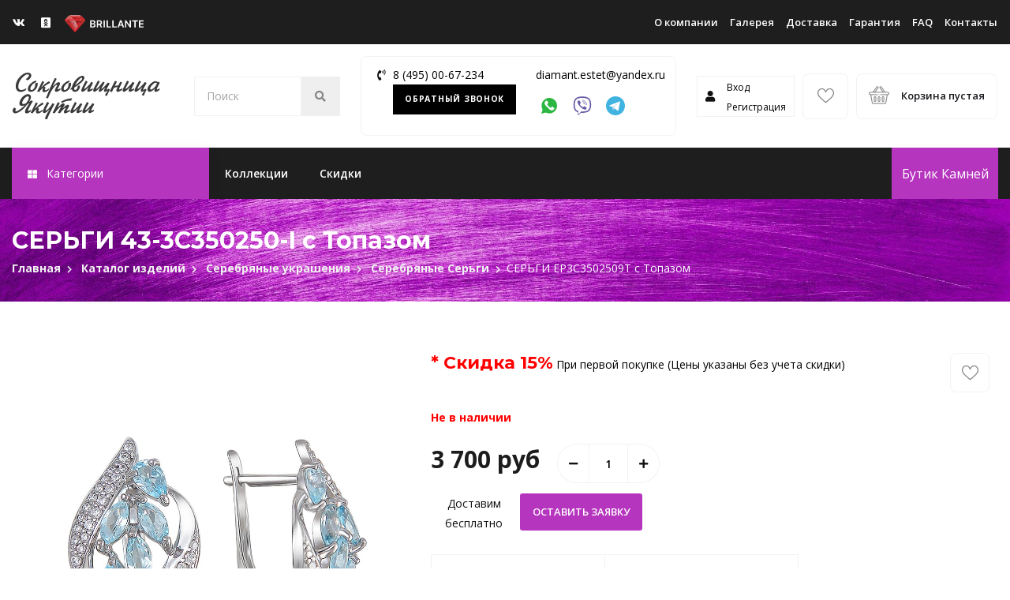

--- FILE ---
content_type: text/html; charset=UTF-8
request_url: https://brillante.ru/catalog/serebryanye-ukrasheniya/serebryanye-sergi/sergi_er3s3502509t_c_topazom-/
body_size: 311569
content:




<!DOCTYPE html>
<html xml:lang="ru" lang="ru">

<head>
  <meta http-equiv="X-UA-Compatible" content="IE=edge" />
  <meta name="viewport" content="user-scalable=no, initial-scale=1.0, maximum-scale=1.0, width=device-width">
  <title>
    СЕРЬГИ 43-3С350250-I c Топазом - купить по выгодной цене 3150 руб. в интернет-магазине | Сокровищница Якутии  </title>
  <meta name="yandex-verification" content="6d993703f83efd4d" />
  
  <link rel="apple-touch-icon" href="/images/favicons/favicon.ico">
  <link rel="apple-touch-icon" sizes="76x76" href="/images/favicons/76x76.png">
  <link rel="apple-touch-icon" sizes="120x120" href="/images/favicons/120x120.png">
  <link rel="apple-touch-icon" sizes="152x152" href="/images/favicons/152x152.png">
  <link rel="icon" href="https://brillante.ru/favicon.ico" type="image/x-icon">
  <link rel="icon" href="/images/favicons/120x120.svg" type="image/svg+xml">

  <meta http-equiv="Content-Type" content="text/html; charset=UTF-8" />
<meta name="robots" content="index, follow" />
<meta name="description" content="Заказать СЕРЬГИ 43-3С350250-I c Топазом в официальном интернет-магазине ювелирных украшений по лучшей цене! Металл - Серебро 925, Вес - 4,82. ✔ Гарантия качества ✔ Оперативная доставка. ☎ +7 (495) 00-67-234." />
<link href="/bitrix/js/main/core/css/core.css?16571995883963" type="text/css" rel="stylesheet" />

<script type="text/javascript" data-skip-moving="true">(function(w, d, n) {var cl = "bx-core";var ht = d.documentElement;var htc = ht ? ht.className : undefined;if (htc === undefined || htc.indexOf(cl) !== -1){return;}var ua = n.userAgent;if (/(iPad;)|(iPhone;)/i.test(ua)){cl += " bx-ios";}else if (/Android/i.test(ua)){cl += " bx-android";}cl += (/(ipad|iphone|android|mobile|touch)/i.test(ua) ? " bx-touch" : " bx-no-touch");cl += w.devicePixelRatio && w.devicePixelRatio >= 2? " bx-retina": " bx-no-retina";var ieVersion = -1;if (/AppleWebKit/.test(ua)){cl += " bx-chrome";}else if ((ieVersion = getIeVersion()) > 0){cl += " bx-ie bx-ie" + ieVersion;if (ieVersion > 7 && ieVersion < 10 && !isDoctype()){cl += " bx-quirks";}}else if (/Opera/.test(ua)){cl += " bx-opera";}else if (/Gecko/.test(ua)){cl += " bx-firefox";}if (/Macintosh/i.test(ua)){cl += " bx-mac";}ht.className = htc ? htc + " " + cl : cl;function isDoctype(){if (d.compatMode){return d.compatMode == "CSS1Compat";}return d.documentElement && d.documentElement.clientHeight;}function getIeVersion(){if (/Opera/i.test(ua) || /Webkit/i.test(ua) || /Firefox/i.test(ua) || /Chrome/i.test(ua)){return -1;}var rv = -1;if (!!(w.MSStream) && !(w.ActiveXObject) && ("ActiveXObject" in w)){rv = 11;}else if (!!d.documentMode && d.documentMode >= 10){rv = 10;}else if (!!d.documentMode && d.documentMode >= 9){rv = 9;}else if (d.attachEvent && !/Opera/.test(ua)){rv = 8;}if (rv == -1 || rv == 8){var re;if (n.appName == "Microsoft Internet Explorer"){re = new RegExp("MSIE ([0-9]+[\.0-9]*)");if (re.exec(ua) != null){rv = parseFloat(RegExp.$1);}}else if (n.appName == "Netscape"){rv = 11;re = new RegExp("Trident/.*rv:([0-9]+[\.0-9]*)");if (re.exec(ua) != null){rv = parseFloat(RegExp.$1);}}}return rv;}})(window, document, navigator);</script>


<link href="/bitrix/js/techdir.smartcaptcha/style.css?170370399570" type="text/css"  rel="stylesheet" />
<link href="/bitrix/js/ui/bootstrap4/css/bootstrap.css?1657199589182028" type="text/css"  rel="stylesheet" />
<link href="/bitrix/js/ui/fonts/opensans/ui.font.opensans.css?16571995892003" type="text/css"  rel="stylesheet" />
<link href="/bitrix/js/main/popup/dist/main.popup.bundle.css?165719958726339" type="text/css"  rel="stylesheet" />
<link href="/bitrix/templates/brillante/components/bitrix/breadcrumb/brillante/style.css?1657199594585" type="text/css"  rel="stylesheet" />
<link href="/bitrix/templates/brillante/components/bitrix/catalog/brillante/bitrix/catalog.element/.default/style.css?166395971715374" type="text/css"  rel="stylesheet" />
<link href="/bitrix/templates/brillante/components/westpower/sale.order.oneclick/brillante/style.css?16571995942931" type="text/css"  rel="stylesheet" />
<link href="/bitrix/components/bitrix/sale.ajax.locations/templates/.default/style.css?165719959846" type="text/css"  rel="stylesheet" />
<link href="/bitrix/templates/brillante/components/bitrix/news.list/video_list/style.css?1717068958133" type="text/css"  rel="stylesheet" />
<link href="/bitrix/templates/brillante/js/tooltipster/tooltipster.css?16571995949052" type="text/css"  rel="stylesheet" />
<link href="/bitrix/templates/brillante/styles_addon.css?165719959517038" type="text/css"  data-template-style="true"  rel="stylesheet" />
<link href="/bitrix/templates/brillante/assets/css/plugins/animate.min.css?165719959558135" type="text/css"  data-template-style="true"  rel="stylesheet" />
<link href="/bitrix/templates/brillante/assets/css/plugins/magnific-popup.css?16571995957302" type="text/css"  data-template-style="true"  rel="stylesheet" />
<link href="/bitrix/templates/brillante/assets/css/plugins/slick.css?16571995951776" type="text/css"  data-template-style="true"  rel="stylesheet" />
<link href="/bitrix/templates/brillante/assets/css/plugins/slick-theme.css?16571995951140" type="text/css"  data-template-style="true"  rel="stylesheet" />
<link href="/bitrix/templates/brillante/assets/css/plugins/ion.rangeSlider.min.css?165719959511084" type="text/css"  data-template-style="true"  rel="stylesheet" />
<link href="/bitrix/templates/brillante/assets/css/plugins/fancybox.css?165719959515716" type="text/css"  data-template-style="true"  rel="stylesheet" />
<link href="/bitrix/templates/brillante/assets/css/plugins/cusel.css?16571995953080" type="text/css"  data-template-style="true"  rel="stylesheet" />
<link href="/bitrix/templates/brillante/assets/fonts/flaticon/flaticon.css?16571995943338" type="text/css"  data-template-style="true"  rel="stylesheet" />
<link href="/bitrix/templates/brillante/assets/fonts/font-awesome/css/all.min.css?165719959546930" type="text/css"  data-template-style="true"  rel="stylesheet" />
<link href="/bitrix/templates/brillante/css/custom.css?17205336666069" type="text/css"  data-template-style="true"  rel="stylesheet" />
<link href="/bitrix/templates/brillante/components/bitrix/system.auth.form/template1/style.css?1657199594442" type="text/css"  data-template-style="true"  rel="stylesheet" />
<link href="/bitrix/templates/brillante/components/bitrix/main.register/template1/style.css?1657199594462" type="text/css"  data-template-style="true"  rel="stylesheet" />
<link href="/bitrix/templates/brillante/components/bitrix/menu/topmenu/style.css?1657199594626" type="text/css"  data-template-style="true"  rel="stylesheet" />
<link href="/bitrix/templates/brillante/components/bitrix.household/sale.basket.basket.line/template1/style.css?1657199594317" type="text/css"  data-template-style="true"  rel="stylesheet" />
<link href="/bitrix/templates/brillante/template_styles.css?1661805428146469" type="text/css"  data-template-style="true"  rel="stylesheet" />







  	  <link rel="canonical" href=""/>
    
  <noscript><img src="https://vk.com/rtrg?p=VK-RTRG-387069-3byVc" style="position:fixed; left:-999px;" alt=""/></noscript>
	</head>

<body>
  <!-- Yandex.Metrika counter -->
<script type="text/javascript" data-skip-moving="true">
   (function(m,e,t,r,i,k,a){m[i]=m[i]||function(){(m[i].a=m[i].a||[]).push(arguments)};
   m[i].l=1*new Date();k=e.createElement(t),a=e.getElementsByTagName(t)[0],k.async=1,k.src=r,a.parentNode.insertBefore(k,a)})
   (window, document, "script", "https://mc.yandex.ru/metrika/tag.js", "ym");

   ym(37698335, "init", {
        clickmap:true,
        trackLinks:true,
        accurateTrackBounce:true,
        webvisor:true,
        ecommerce:"dataLayer"
   });
</script>
<noscript><div><img src="https://mc.yandex.ru/watch/37698335" style="position:absolute; left:-9999px;" alt="" /></div></noscript>
<!-- /Yandex.Metrika counter -->
	
    <div id="auth-form">  
  <div class="bx-system-auth-form">


<form name="system_auth_form6zOYVN" method="post" target="_top" action="/catalog/serebryanye-ukrasheniya/serebryanye-sergi/sergi_er3s3502509t_c_topazom-/">
	<input type="hidden" name="backurl" value="/catalog/serebryanye-ukrasheniya/serebryanye-sergi/sergi_er3s3502509t_c_topazom-/" />
	<input type="hidden" name="AUTH_FORM" value="Y" />
	<input type="hidden" name="TYPE" value="AUTH" />
	<table width="95%">
		<tr>
			<td colspan="2">
			Логин:<br />
			<input type="text" name="USER_LOGIN" maxlength="50" value="" size="17" /></td>
		</tr>
		<tr>
			<td colspan="2">
			Пароль:<br />
			<div style="position: relative;">
				<input type="password" name="USER_PASSWORD" maxlength="50" size="17" />
				<div class="show-passwd" style="right:-5px"></div>
			</div>
			</td>
		</tr>
		<tr>
			<td valign="top"><input type="checkbox" id="USER_REMEMBER_frm" name="USER_REMEMBER" value="Y" /></td>
			<td width="100%"><label for="USER_REMEMBER_frm" title="Запомнить меня на этом компьютере">Запомнить меня</label></td>
		</tr>
		<tr>
			<td colspan="2"><input type="submit" name="Login" value="Войти" /></td>
		</tr>
		<tr>
			<td colspan="2"><noindex><a href="/auth/register.php?register=yes&amp;backurl=%2Fcatalog%2Fserebryanye-ukrasheniya%2Fserebryanye-sergi%2Fsergi_er3s3502509t_c_topazom-%2F" rel="nofollow">Регистрация</a></noindex><br /></td>
		</tr>

		<tr>
			<td colspan="2"><noindex><a href="/auth/?forgot_password=yes&amp;backurl=%2Fcatalog%2Fserebryanye-ukrasheniya%2Fserebryanye-sergi%2Fsergi_er3s3502509t_c_topazom-%2F" rel="nofollow">Забыли свой пароль?</a></noindex></td>
		</tr>
	</table>
</form>


</div></div>
<div id="register">
<div class="bx-auth-reg">


<form method="post" action="/catalog/serebryanye-ukrasheniya/serebryanye-sergi/sergi_er3s3502509t_c_topazom-/" name="regform" enctype="multipart/form-data">

<table class="reg-page">
	<thead>
		<tr>
			<td colspan="2"><b>Регистрация</b></td>
		</tr>
	</thead>
	<tbody>
			<tr>
			<td>Логин (мин. 3 символа):<span class="starrequired">*</span></td>
			<td><input size="30" type="text" name="REGISTER[LOGIN]" value="" required/></td>
		</tr>
				<tr>
			<td>Адрес e-mail:<span class="starrequired">*</span></td>
			<td><input size="30" type="text" name="REGISTER[EMAIL]" value="" required/></td>
		</tr>
				<tr>
			<td>Пароль:<span class="starrequired">*</span></td>
			<td>			<div style="position: relative;width: fit-content;">
				<input size="30" type="password" name="REGISTER[PASSWORD]" value="" autocomplete="off" class="bx-auth-input" required/>
				<div class="show-passwd"></div>
			</div>
</td>
		</tr>
				<tr>
			<td>Подтверждение пароля:<span class="starrequired">*</span></td>
			<td>			<div style="position: relative;width: fit-content;">
				<input size="30" type="password" name="REGISTER[CONFIRM_PASSWORD]" value="" autocomplete="off" required/>
				<div class="show-passwd"></div>
			</div>
			</td>
		</tr>
				<tr>
			<td>Имя:<span class="starrequired">*</span></td>
			<td><input size="30" type="text" name="REGISTER[NAME]" value="" required/></td>
		</tr>
				<tr>
			<td>Фамилия:<span class="starrequired">*</span></td>
			<td><input size="30" type="text" name="REGISTER[LAST_NAME]" value="" required/></td>
		</tr>
			<tr>
			<td colspan="2"><b>Защита от автоматической регистрации</b></td>
		</tr>
		<tr>			
			<td colspan="2">
				<input type="hidden" name="captcha_sid" value="0de9bd7cde271d9d9c64edc5db9bc6e1" />
				<input type="hidden" name="captchaContainerId" value="captcha-container_599"><div id="captcha-container_599" class="techdir-smart-captcha" style="height: 100px" data-sitekey="ysc1_bA5T9p70AOnibkFkqSyeoKk6O4ESpnCtayc03Zm59e569c80" data-hl="ru"></div>			</td>
		</tr>
		<tr>
			<td>Введите слово на картинке:<span class="starrequired">*</span></td>
			<td></td>
		</tr>
		</tbody>
	<tfoot>
		<tr>
			<td></td>
			<td><input type="submit" name="register_submit_button" value="Регистрация" /></td>
		</tr>
	</tfoot>
</table>
<p>Пароль должен быть не менее 6 символов длиной.</p>
<p><span class="starrequired">*</span>Поля, обязательные для заполнения.</p>

</form>
</div></div>
  <!-- Prealoder start -->
  <div class="andro_preloader">
    <div class="spinner">
      <div class="dot1"></div>
      <div class="dot2"></div>
    </div>
  </div>
  <!-- Prealoader End -->
   <!-- Aside (Правая панель) -->
  <aside class="andro_aside andro_aside-right">
    <div class="andro_aside-right-close"></div>
    <div class="sidebar">
      <!-- Популярные категории Start -->
      <ul>
	<div class="sidebar-widget widget-categories-icons">
		<li style=" list-style-type: none;" class="widget-title">Создайте свое кольцо</li>
		<li style=" list-style-type: none;" class="widget-title"><a href="https://shop.brillante.ru"><img loading="lazy" width="398" alt="3d-1.jpg" src="/upload/medialibrary/4b7/4b776f5afd72cae21e93fe3e5a15291d.jpg" height="128" title="3d-1.jpg"></a><br>
 </li>
		<li style=" list-style-type: none;" class="widget-title">Наши Драгоценные Камни</li>
		<div class="row">
			<div class="col-lg-6">
				<div class="andro_icon-block text-center has-link">
 <a href="/catalog/kamen-izumrud/">
	<div class="categ-img-icon">
		 <img loading="lazy" src="/upload/images/izumrud.png" loading="lazy" alt="Изумруды">
	</div>
					<li style=" list-style-type: none;">Изумруды</li>
 </a>
				</div>
			</div>
			<div class="col-lg-6">
				<div class="andro_icon-block text-center has-link">
 <a href="/catalog/sapfiry/">
	<div class="categ-img-icon">
		 <img loading="lazy" src="/upload/images/saphire.png" loading="lazy" alt="Сапфиры">
	</div>
					<li style=" list-style-type: none;">Сапфиры</li>
 </a>
				</div>
			</div>
			<div class="col-lg-6">
				<div class="andro_icon-block text-center has-link">
 <a href="https://shop.brillante.ru/brillianty">
	 <div class="categ-img-icon">
		 <img loading="lazy" src="/upload/images/brill.png" loading="lazy" alt="Бриллианты">
	</div>
					<li style=" list-style-type: none;">Бриллианты</li>
 </a>
				</div>
			</div>
			<div class="col-lg-6">
				<div class="andro_icon-block text-center has-link">
 <a href="/catalog/khrizolity/">
	<div class="categ-img-icon">
		 <img loading="lazy" src="/upload/images/hrizolit.png" loading="lazy" alt="Хризолиты">
	</div>
					<li style=" list-style-type: none;">Хризолиты</li>
 </a>
				</div>
			</div>
			<div class="col-lg-6">
				<div class="andro_icon-block text-center has-link">
 <a href="/catalog/kamni-morganity/">
	<div class="categ-img-icon">
		 <img loading="lazy" src="/upload/images/morganit.png" loading="lazy" alt="Морганиты">
	</div>
					<li style=" list-style-type: none;">Морганиты</li>
 </a>
				</div>
			</div>
			<div class="col-lg-6">
				<div class="andro_icon-block text-center has-link">
 <a href="/catalog/kamen-granat/">
	<div class="categ-img-icon">
		 <img loading="lazy" src="/upload/images/granat.png" loading="lazy" alt="Гранаты">
	</div>
					<li style=" list-style-type: none;">Гранаты</li> </a>
				</div>
			</div>
			<div class="col-lg-6">
				<div class="andro_icon-block text-center has-link">
					<a href="/catalog/naturalnye-kamni-akvamariny/">
						<div class="categ-img-icon">
							 <img loading="lazy" src="/upload/images/aqua.png" loading="lazy" alt="Аквамарины">
						</div>
						<li style=" list-style-type: none;">Аквамарины</li> 
					</a>
				</div>
			</div>

			<div class="col-lg-6">
				<div class="andro_icon-block text-center has-link">
					<a href="/catalog/turmalin-kamen/">
						<div class="categ-img-icon">
							 <img loading="lazy" src="/upload/images/turmalin.png" loading="lazy" alt="Турмалины">
						</div>
						<li style=" list-style-type: none;">Турмалины</li> 
					</a>
				</div>
			</div>
			<div class="col-lg-6">
				<div class="andro_icon-block text-center has-link">
					<a href="/catalog/kamen-aleksandrit/">
						<div class="categ-img-icon">
							 <img loading="lazy" src="/upload/images/alexan.png" loading="lazy" alt="Александриты">
						</div>
						<li style=" list-style-type: none;">Александриты</li> 
					</a>
				</div>
			</div>
			<div class="col-lg-6">
				<div class="andro_icon-block text-center has-link">
					<a href="/catalog/kamen-tanzanit/">
						<div class="categ-img-icon">
							 <img loading="lazy" src="/upload/images/tanzanit.webp" loading="lazy" alt="Танзаниты">
						</div>
						<li style=" list-style-type: none;">Танзаниты</li> 
					</a>
				</div>
			</div>
			<div class="col-lg-6">
				<div class="andro_icon-block text-center has-link">
					<a href="/catalog/kamni-topazy/">
						<div class="categ-img-icon">
							 <img loading="lazy" src="/upload/images/topaz.png" loading="lazy" alt="Топазы">
						</div>
						<li style=" list-style-type: none;">Топазы</li> 
					</a>
				</div>
			</div>
			<div class="col-lg-6">
				<div class="andro_icon-block text-center has-link">
					<a href="/catalog/kamen-ametist/">
						<div class="categ-img-icon">
							 <img loading="lazy" src="/upload/images/ametist.png" loading="lazy" alt="Аметисты">
						</div>
						<li style=" list-style-type: none;">Аметисты</li> 
					</a>
				</div>
			</div>
		</div>
	</div>
</ul>      <!-- Популярные категории End -->
      <!-- Популярные теги Start -->
            <!-- Популярные теги End -->
    </div>
  </aside>

  <div class="andro_aside-overlay aside-trigger-right"></div>
  <!-- Aside (Mobile Navigation) -->
  <aside class="andro_aside andro_aside-left">
    <a class="navbar-brand" href="/"> <img loading="lazy" src="/bitrix/templates/brillante/assets/img/Brillante.svg" alt="logo"> </a>

    <!-- Side navigation toggle -->
	<div class="aside-toggler aside-trigger-right desktop-toggler">Бутик Камней</div>  

    <ul id="mobile-menu">
      
              
      


      <li class="menu-item"><a href="/collection/">Коллекции</a></li>
  
      <li class="menu-item"><a href="/skidki/">Скидки</a></li>
  
          
      <hr>
      
				<li class="menu-item"><a href="/o-kompanii/">О компании</a></li>
	
			<li class="menu-item"><a href="/gallery/">Галерея</a></li>
	
			<li class="menu-item"><a href="/delivery/">Доставка</a></li>
	
			<li class="menu-item"><a href="/agreement/">Гарантия</a></li>
	
			<li class="menu-item"><a href="/faq/">FAQ</a></li>
	
			<li class="menu-item"><a href="/contacts/">Контакты</a></li>
	
      
    </ul>
	<div id="auth-mobile">
          <div class="auth-icon">
            <i class="fa fa-user"></i>
          </div>
          <ul>
                            <li>
                  <a class="auth-link" href="#auth-form" onclick="ga ('send', 'event', 'Шапка сайта', 'Клик по ссылке Вход' );">Вход</a>
                </li>
                <li>
                  <a class="auth-link" class="register" href="#register" onclick="ga('t2.send', 'event', 'registration', 'open-form');">Регистрация</a>
                </li>
                          
          </ul>
      </div>
                <!-- Search Form -->
          <div class="andro_search-adv">
            <form action="/search/" method="get">
                            <div class="andro_search-adv-input">
                <input type="text" class="form-control" placeholder="Поиск" name="q">
                <button type="submit"><i class="fa fa-search"></i></button>
              </div>
            </form>
          </div>
  </aside>
  <div class="andro_aside-overlay aside-trigger-left"></div>
  <!-- Header Start -->
  <header class="andro_header header-3 can-sticky">
    <!-- Topheader Start -->
    <div class="andro_header-top">
      <div class="container-fluid">
        <div class="andro_header-top-inner">
          <div class="andro_header-top-inner--left">
          <ul class="andro_header-top-sm andro_sm pr-2 mobile-hidden">
  <li><a href="https://vk.com/brillante_jewelry"><i class="fab fa-vk"></i></a></li>
  <!-- <li><a href="https://www.facebook.com/brillantejewelry/"><i class="fab fa-facebook"></i></a></li> -->
  <li><a href="https://ok.ru/group/54853465538805"><i class="fab fa-odnoklassniki-square"></i></a></li>
  <!-- <li><a href="https://www.instagram.com/jewelry_brillante/"><i class="fab fa-instagram"></i></a></li> -->
  <!--<li><a href="https://twitter.com/brillante_jwlr"><i class="fab fa-twitter"></i></a></li>
  <li><a href="https://brillantejwlr.blogspot.ru/"><i class="fab fa-blogger"></i></a></li>-->
</ul>          <a class="navbar-brand" href="/"><img loading="lazy" src="/bitrix/templates/brillante/assets/img/Brillante_white.svg" alt="logo"></a>
          <div class="andro_header-top-phone desktop-hidden">
            <i class="fa fa-phone-volume"></i>
            <a href="tel:8 (495) 00-67-234">8 (495) 00-67-234</a>
          </div>
          </div>
          <div class="andro_header-top-inner--right">
            
			<ul class="andro_header-top-links pl-1">
			<li class="menu-item"><a href="/o-kompanii/">О компании</a></li>
	
			<li class="menu-item"><a href="/gallery/">Галерея</a></li>
	
			<li class="menu-item"><a href="/delivery/">Доставка</a></li>
	
			<li class="menu-item"><a href="/agreement/">Гарантия</a></li>
	
			<li class="menu-item"><a href="/faq/">FAQ</a></li>
	
			<li class="menu-item"><a href="/contacts/">Контакты</a></li>
	
</ul>
          
          </div>
        </div>
      </div>
    </div>
    <!-- Topheader End -->
    <!-- Middle Header Start -->
    <div class="andro_header-middle">
      <div class="container-fluid">
        <nav class="navbar">
          <!-- Logo -->
          <a class="navbar-brand" href="/"><img loading="lazy" src="/bitrix/templates/brillante/assets/img/new_logo.svg" alt="logo"></a>
          <!-- Toggler -->
          <div class="aside-toggler aside-trigger-left">
                        Каталог Изделий
          </div>
          
          <!-- Search Form -->
          <div class="andro_search-adv">
            <form action="/search/" method="get">
                            <div class="andro_search-adv-input">
                <input type="text" class="form-control" placeholder="Поиск" name="q">
                <button type="submit"><i class="fa fa-search"></i></button>
              </div>
            </form>
          </div>
          
          <div class="navbar-contacts mobile-hidden">
    <div class="navbar-contacts-wrapper">    
    <div class="navbar-contacts_phone-icons"><i class="fa fa-phone-volume"></i></div>
    <div class="navbar-contacts-wrapper_phone"><a href="tel:84950067234">8 (495) 00-67-234</a></div>
        <div><a href="#" class="navbar-contacts-wrapper_callback call-send">Обратный звонок</a></div>    
  </div>
  <div class="navbar-contacts-wrapper">
    <div class="navbar-contacts-wrapper_phone"><a href="mailto:diamant.estet@yandex.ru">diamant.estet@yandex.ru</a>
    </div>
    <div class="navbar-contacts-wrapper_icons">
      <div class="navbar-contacts-wrapper_icons_icon">
        <a href="whatsapp://send?phone=79162223400"  rel="nofollow" class="navbar-contacts-icon whatsapp-href"></a>
      </div>
      <div class="navbar-contacts-wrapper_icons_icon">
        <a href="viber://chat?number=%2B79162223400" rel="nofollow" class="navbar-contacts-icon viber-href"></a>
      </div>
      <div class="navbar-contacts-wrapper_icons_icon">
        <a href="https://t.me/slastenalex" target="_blank" rel="nofollow" class="navbar-contacts-icon telegram-href"></a>
      </div>      
    </div>  
    
  </div>
</div>          <div class="andro_header-controls">
            
            <div id="auth">
              <div class="auth-icon">
                <i class="fa fa-user"></i>
              </div>
              <ul>
                                    <li>
                      <a href="#auth-form" class="auth-link" onclick="ga ('send', 'event', 'Шапка сайта', 'Клик по ссылке Вход' );">Вход</a>
                    </li>
                    <li>
                      <a class="register auth-link" href="#register" onclick="ga('t2.send', 'event', 'registration', 'open-form');">Регистрация</a>
                    </li>
                              
              </ul>
          </div>
                                  <ul class="andro_header-controls-inner">
              <li class="andro_header-favorites">
                <a href="/favorites/" title="Избранное"> 
                                      <i class="flaticon-like"></i> 
                                  </a>
             </li>
              <li class="andro_header-cart">
	<!--'start_frame_cache_65kzMY'-->	<a href="/personal/cart/" title="Корзина">
			<i class="flaticon-shopping-basket"></i>
			<div class="andro_header-cart-content">
									<span>Корзина пустая</span>
									<!--<span>249.99$</span>-->
			</div>
	</a>
	<!--'end_frame_cache_65kzMY'--></li>
            </ul>
            
          </div>
        </nav>
      </div>
    </div>
    <!-- Middle Header End -->
    <!-- Bottom Header Start -->
    <div class="andro_header-bottom">
      <div class="container">
        <div class="andro_header-bottom-inner">
          <div class="andro_category-mm">
            <div class="andro_category-mm-header">
           <ul class="navbar-nav" > <li class="menu-item" style=" color: white;" > <i class="fas fa-th-large"></i> Категории</li></ul>
            </div>            
          </div>
          <!-- Menu -->
          

<ul class="navbar-nav">

      <li class="menu-item"><a href="/collection/">Коллекции</a></li>
  
      <li class="menu-item"><a href="/skidki/">Скидки</a></li>
  
        </ul>
            <!-- Side navigation toggle -->
          <div class="aside-toggler aside-trigger-right desktop-toggler">
                         Бутик Камней
          </div>
        </div>
      </div>
    </div>
    <div class="andro_category-mm-body-overlay">
      <div class="container">
        <div class="andro_category-mm-body test">        
          <ul>  
  <li class="andro_category-mm-item andro_category-mm-item-has-children">
    <a href="/catalog/sergi/">Серьги</a>
    <ul class="andro_category-mm-2-cols">     
      <li>       
        <ul>
          <li><a href="/catalog/sergi/sergi-s-brilliantami/">С бриллиантами</a></li>
          <li><a href="/catalog/sergi/sergi-s-izumrudami/">С изумрудом</a></li>
          <li><a href="/catalog/sergi/sergi-s-sapfirom/">С сапфиром</a></li>
          <li><a href="/catalog/sergi/sergi-s-rubinami/">С рубином</a></li>
          <li><a href="/catalog/sergi/sergi-s-topazami/">С топазом</a></li>
          <li><a href="/catalog/sergi/sergi-s-granatami/">С гранатом</a></li>
          <li><a href="/catalog/sergi/sergi-s-ametistami/">С аметистами</a></li>
          <li><a href="/catalog/pirsing/">Для пирсинга</a></li>
          <li><a href="/catalog/sergi/sergi-s-zhemchugami/">С жемчугом</a></li>
          <li><a href="/catalog/sergi/sergi-s-fianitom/">С фианитом</a></li>
          <li><a href="/catalog/sergi/sergi-s-chernym-brilliantom/">С черными бриллиантами</a></li>
          <li><a href="/catalog/sergi/sergi-bez-vstavok/">Без вставок</a></li>
          <li id="menu-sergi"></li>          
        </ul>
        <div class="andro_category-mm-banner">
          <img loading="lazy" alt="megamenu img" src="/bitrix/templates/brillante/assets/img/megamenu/photo_2022-03-10_18.22.23.jpeg" data-bx-app-ex-src="#BXAPP0#" data-bx-orig-src="/bitrix/templates/brillante/assets/img/megamenu/photo_2022-03-10_18.22.23.jpeg">         
          <div class="andro_category-mm-banner-desc">
            <ul>Серьги</ul>                    
          </div>
        </div>
      </li>             
    </ul>
  </li>
  <li class="andro_category-mm-item andro_category-mm-item-has-children">
    <a href="/catalog/koltsa/">Кольца</a>
    <ul class="andro_category-mm-2-cols">     
      <li>
        <ul>
          <li><a href="/catalog/koltsa/koltsa-s-brilliantom/">С бриллиантами</a></li>       
          <li><a href="/catalog/koltsa/koltsa-s-izumrudom/">С изумрудом</a></li> 
          <li><a href="/catalog/koltsa/koltsa-s-sapfirom/">С сапфиром</a></li>
          <li><a class="menu-bold-item" href="/catalog/obruchalnye-koltsa/">Обручальные</a></li>

          <li><a href="/catalog/koltsa/koltsa-s-rubinom/">С рубином</a></li>
          <li><a href="/catalog/koltsa/koltsa-s-topazom/">С топазом</a></li>
          <li><a href="/catalog/koltsa/koltsa-s-granatom/">С гранатом</a></li>
          <li><a href="/catalog/koltsa/koltsa-s-ametistom/">С аметистом</a></li>
          <li><a href="/catalog/koltsa/koltsa-s-zhemchugom/">С жемчугом</a></li>
          
          <li><a href="/catalog/pechatki/">Мужские печатки</a></li>
          <li><a href="/catalog/koltsa/koltsa-s-fianitom/">С фианитами</a></li> 
          <li><a href="/catalog/koltsa/koltsa-s-chernym-brilliantom/">С черными бриллиантами</a></li>
          <li><a href="/catalog/koltsa/koltsa-bez-vstavok/">Из золота без камней</a></li>
          <li id="menu-koltsa"></li>         
</ul>
<div class="andro_category-mm-banner">
          <img loading="lazy" alt="megamenu img" src="/bitrix/templates/brillante/assets/img/megamenu/kolca_pexels-karen-laark-boshoff-7436138.jpg" data-bx-app-ex-src="#BXAPP0#" data-bx-orig-src="/bitrix/templates/brillante/assets/img/megamenu/kolca_pexels-karen-laark-boshoff-7436138.jpg">
          <div class="andro_category-mm-banner-desc">
            <ul>Кольца</ul>            
          </div>
        </div>
  </li>
    </ul>
  </li>
  <li class="andro_category-mm-item andro_category-mm-item-has-children">
    <a href="/catalog/braslety/">Браслеты</a>
    <ul class="andro_category-mm-2-cols">     
      <li>
        <ul>
          <li><a href="/catalog/braslety/braslety-s-brilliantom/">С бриллиантами</a></li>
          <li><a href="/catalog/braslety/braslety-s-izumrudom/">С изумрудом</a></li>
          <li><a href="/catalog/braslety/braslety-s-sapfirom/">С сапфиром</a></li>
          <li><a href="/catalog/braslety/braslety-s-rubinom/">С рубином</a></li>
          <li><a href="/catalog/braslety/braslety-s-topazom/">С топазом</a></li>
          <li><a href="/catalog/braslety/braslety-s-granatom/">С гранатом</a></li>
          <li><a href="/catalog/braslety/braslety-s-ametistom/">С аметистом</a></li>
          <li><a href="/catalog/braslety/braslety-s-zhemchugom/">С жемчугом</a></li>
          <li><a href="/catalog/braslety/braslety-s-fianitom/">С фианитом</a></li> 
          <li><a href="/catalog/braslety/braslety-bez-vstavok/">Без вставок</a></li>
          <li id="menu-braslety"></li>  
    </ul>
<div class="andro_category-mm-banner">
          <img loading="lazy" alt="megamenu img" src="/bitrix/templates/brillante/assets/img/megamenu/braslet_pexels-pixabay-265906.jpg" data-bx-app-ex-src="#BXAPP0#" data-bx-orig-src="/bitrix/templates/brillante/assets/img/megamenu/braslet_pexels-pixabay-265906.jpg">
          <div class="andro_category-mm-banner-desc">
            <ul>Браслеты</ul>            
          </div>
        </div>
  </li>
</ul>
</li>
            <li class="andro_category-mm-item andro_category-mm-item-has-children">
    <a href="/catalog/kole/">Колье</a>
    <ul class="andro_category-mm-2-cols">     
      <li>
        <ul>
          <li><a href="/catalog/kole/kole-s-brilliantom/">С бриллиантами</a></li>
          <li><a href="/catalog/kole/kole-s-izumrudom/">С изумрудом</a></li>
          <li><a href="/catalog/kole/kole-s-sapfirom/">С сапфиром</a></li>
          <li><a href="/catalog/kole/kole-s-rubinom/">С рубином</a></li>
          <li><a href="/catalog/kole/kole-s-topazom/">С топазам</a></li>
          <li><a href="/catalog/kole/kole-s-granatom/">С гранатом</a></li>
          <li><a href="/catalog/kole/kole-s-ametistom/">С аметистом</a></li> 
          <li><a href="/catalog/kole/kole-s-zhemchugom/">С жемчугом</a></li> 
          <li><a href="/catalog/kole/kole-s-fianitom/">С фианитом</a></li>
          <li><a href="/catalog/kole/kole-bez-vstavok/">Без вставок</a></li>
          <li><a href="/catalog/kole/kole-s-topazom-tsveta-london-blyu/">С топазом цвета "лондон блю"</a></li>
          <li id="menu-kole"></li>          
        </ul>
<div class="andro_category-mm-banner">
          <img loading="lazy" alt="megamenu img" src="/bitrix/templates/brillante/assets/img/megamenu/kole_pexels-emre-vonal-7700270.jpg" data-bx-app-ex-src="#BXAPP0#" data-bx-orig-src="/bitrix/templates/brillante/assets/img/megamenu/kole_pexels-emre-vonal-7700270.jpg">
          <div class="andro_category-mm-banner-desc">
            <ul>Колье</ul>            
          </div>
        </div>
      </li>
    </ul>
  </li>
            <li class="andro_category-mm-item andro_category-mm-item-has-children">
    <a href="/catalog/podveski/">Подвески</a>
    <ul class="andro_category-mm-2-cols">     
      <li>
        <ul>
          <li><a href="/catalog/podveski/podveski-s-brilliantami/">С бриллиантами</a></li>
          <li><a href="/catalog/podveski/podveski-s-izumrudami/">С изумрудами</a></li>
          <li><a href="/catalog/podveski/podveski-s-sapfirami/">С сапфирами</a></li>
          <li><a href="/catalog/podveski/podveski-s-rubinami/">С рубинами</a></li>
          <li><a href="/catalog/podveski/podveski-s-topazami/">С топазами</a></li>
          <li><a href="/catalog/podveski/podveski-s-granatami/">С гранатами</a></li>
          <li><a href="/catalog/podveski/podveski-s-ametistami/">С аметистами</a></li>
          <li><a href="/catalog/podveski/podveski-s-zhemchugami/">С жемчугом</a></li>
          <li><a href="/catalog/podveski/podveski-s-fianitami/">С фианитами</a></li>
          <li><a href="/catalog/podveski/podveski-bez-vstavok/">Без вставок</a></li>
          <li id="menu-podveski"></li>

</ul>
<div class="andro_category-mm-banner">
          <img loading="lazy" alt="megamenu img" src="/bitrix/templates/brillante/assets/img/megamenu/podveska_pexels-maryam-7250143.jpg" data-bx-app-ex-src="#BXAPP0#" data-bx-orig-src="/bitrix/templates/brillante/assets/img/megamenu/podveska_pexels-maryam-7250143.jpg">
          <div class="andro_category-mm-banner-desc">
            <ul>Подвески</ul>            
          </div>
        </div>
      </li>
    </ul>
  </li>
  <li class="andro_category-mm-item andro_category-mm-item-has-children">
    <a href="/catalog/tsepi/">Цепочки</a>
    <ul class="andro_category-mm-2-cols">     
      <li>
        <ul>       
          <li><a href="/catalog/tsepi/tsepi-bez-vstavok/">Без вставок</a></li>
        </ul>
        <div class="andro_category-mm-banner">
          <img loading="lazy" alt="megamenu img" src="/bitrix/templates/brillante/assets/img/megamenu/cepothka_pexels-bruno-castelli-5441010.jpg" data-bx-app-ex-src="#BXAPP0#" data-bx-orig-src="/bitrix/templates/brillante/assets/img/megamenu/cepothka_pexels-bruno-castelli-5441010.jpg">
          <div class="andro_category-mm-banner-desc">
            <ul>Цепочки</ul>            
          </div>
        </div>
      </li>
    </ul>
  </li>
  
  <li class="andro_category-mm-item andro_category-mm-item-has-children">
      <a href="/catalog/pechatki/">Мужские печатки</a>
      <ul class="andro_category-mm-2-cols">
         <li>
            <ul>
               <li><a href="/catalog/pechatki/muzhskie-koltsa-s-lazuritom/">Мужские кольца с лазуритом</a></li>
               <li><a href="/catalog/pechatki/pechatki-s-agatom/">Печатки с агатом</a></li>
               <li><a href="/catalog/pechatki/pechatki-s-morionom/">Печатки с Марионом</a></li>
               <li><a href="/catalog/pechatki/pechatki-s-brilliantom/">Печатки с бриллиантом</a></li>
               <li><a href="/catalog/pechatki/pechatki-s-khrizoprazom/">Печатки с Хризопразом</a></li>
               <li><a href="/catalog/pechatki/pechatki-s-sapfirami/">Печатки с Сапфирами</a></li>
               <li><a href="/catalog/pechatki/pechatki-s-oniksom/">Мужские кольца с ониксом</a></li>
               <li><a href="/catalog/pechatki/pechatki-s-fianitom/">Печатки с Фианитом</a></li>
               <li><a href="/catalog/pechatki/pechatki-bez-vstavok/">Печатки без вставок</a></li>
               <li><a href="/catalog/pechatki/pechatki-s-alpanitom/">Печатки с Алпанитом</a></li>
               <li><a href="/catalog/pechatki/pechatki-s-topazom/">Печатки с Топазом</a></li>
               <li><a href="/catalog/pechatki/pechatki-s-izumrudom/">Печатки с Изумрудом</a></li>
               <li><a href="/catalog/pechatki/pechatki-s-raukh-topazom/">Печатки с раухтопазом</a></li>

            </ul>
            <div class="andro_category-mm-banner">
               <img loading="lazy" alt="megamenu img" src="/bitrix/templates/brillante/assets/img/megamenu/cepothka_pexels-bruno-castelli-5441010.jpg" data-bx-app-ex-src="#BXAPP0#" data-bx-orig-src="/bitrix/templates/brillante/assets/img/megamenu/cepothka_pexels-bruno-castelli-5441010.jpg">
               <div class="andro_category-mm-banner-desc">
                  <ul>Мужские печатки</ul>
               </div>
            </div>
         </li>

      </ul>
   </li>

  <li class="andro_category-mm-item andro_category-mm-item-has-children">
    <a href="/catalog/broshi/">Броши</a>
    <ul class="andro_category-mm-2-cols">     
      <li>
        <ul>
          <li><a href="/catalog/broshi/broshi-s-brilliantami/">С бриллиантами</a></li>
          <li><a href="/catalog/broshi/broshi-s-izumrudom/">С изумрудом</a></li>
          <li><a href="/catalog/broshi/broshi-s-sapfirom/">С сапфиром</a></li>
          <li><a href="/catalog/broshi/broshi-s-topazom/">С топазом</a></li>
          <li><a href="/catalog/broshi/broshi-s-granatom/">С гранатом</a></li>
          <li><a href="/catalog/broshi/broshi-s-ametistom/">С аметистом</a></li>
          <li><a href="/catalog/broshi/broshi-s-zhemchugom/">С жемчугом</a></li>
          <li><a href="/catalog/broshi/broshi-s-fianitom/">С фианитом</a></li>
          <li><a href="/catalog/broshi/broshi-bez-vstavok/">Без вставок</a></li>
          <li id="menu-broshi"></li>
</ul>
<div class="andro_category-mm-banner">
          <img loading="lazy" alt="megamenu img" src="/bitrix/templates/brillante/assets/img/megamenu/Brosch_pexels-la-miko-3681664.jpg" data-bx-app-ex-src="#BXAPP0#" data-bx-orig-src="/bitrix/templates/brillante/assets/img/megamenu/Brosch_pexels-la-miko-3681664.jpg">
          <div class="andro_category-mm-banner-desc">
            <ul>Броши</ul>            
          </div>
        </div>
      </li>
    </ul>
  </li>
  <li class="andro_category-mm-item andro_category-mm-item-has-children">
    <a href="/catalog/krestiki/">Нательные крестики</a>
    <ul class="andro_category-mm-2-cols">     
      <li>
        <ul>
          <li><a href="/catalog/krestiki/krestiki-s-brilliantom/">С бриллиантом</a></li>
          <li><a href="/catalog/krestiki/krestiki-s-fianitom/">С фианитом</a></li>
          <li><a href="/catalog/krestiki/krestiki-bez-vstavok/">Без вставок</a></li>
         <li id="menu-krestiki"></li>
</ul>
<div class="andro_category-mm-banner">
          <img loading="lazy" alt="megamenu img" src="/bitrix/templates/brillante/assets/img/megamenu/Krestik_natel.jpg" data-bx-app-ex-src="#BXAPP0#" data-bx-orig-src="/bitrix/templates/brillante/assets/img/megamenu/Krestik_natel.jpg">
          <div class="andro_category-mm-banner-desc">
            <ul>Нательные крестики</ul>            
          </div>
        </div>
      </li>
    </ul>
  </li>
  <li class="andro_category-mm-item andro_category-mm-item-has-children">
    <a href="/catalog/ozherelya/">Ожерелья</a>
    <ul class="andro_category-mm-2-cols">     
      <li>
        <ul>
          <li><a href="/catalog/ozherelya/ozherelya-koltsa-s-zhemchugom/">С жемчугом</a></li>
</ul>
<div class="andro_category-mm-banner">
          <img loading="lazy" alt="megamenu img" src="/bitrix/templates/brillante/assets/img/megamenu/oajerele_pexels-cottonbro-9421327.jpg" data-bx-app-ex-src="#BXAPP0#" data-bx-orig-src="/bitrix/templates/brillante/assets/img/megamenu/oajerele_pexels-cottonbro-9421327.jpg">
          <div class="andro_category-mm-banner-desc">
            <ul>Ожерелья</ul>            
          </div>
        </div>
      </li>
    </ul>
  </li>
   <li class="andro_category-mm-item andro_category-mm-item-has-children">
   <a href="/catalog/serebryanye-ukrasheniya/">Серебряные украшения</a>
    <ul class="andro_category-mm-2-cols">     
      <li>
        <ul>
          <li><a href="/catalog/serebryanye-ukrasheniya/aksessuary-iz-serebra/">Аксессуары из серебра</a></li>
          <li><a href="/catalog/serebryanye-ukrasheniya/kole-iz-serebra/">Колье из серебра</a></li>
          <li><a href="/catalog/serebryanye-ukrasheniya/serebryanye-braslety/">Браслеты</a></li>
          <li><a href="/catalog/serebryanye-ukrasheniya/serebryanye-broshi/">Броши</a></li>
          <li><a href="/catalog/serebryanye-ukrasheniya/serebryanye-zaponki/">Запонки</a></li>
          <li><a href="/catalog/serebryanye-ukrasheniya/serebryanye-koltsa/">Кольца</a></li>
          <li><a href="/catalog/serebryanye-ukrasheniya/serebryanye-obruchalnye-koltsa/">Обручальные кольца</a></li>
          <li><a href="/catalog/serebryanye-ukrasheniya/serebryanye-pechatki/">Печатки</a></li>
          <li><a href="/catalog/serebryanye-ukrasheniya/serebryanye-podveski/">Подвески</a></li>
          <li><a href="/catalog/serebryanye-ukrasheniya/serebryanye-sergi/">Серьги</a></li>
          <li><a href="/catalog/serebryanye-ukrasheniya/serebryanye-chasy/">Часы</a></li>
          <li><a href="/catalog/serebryanye-ukrasheniya/serebryanyy-zazhim/">Серебряный Зажим для галстука</a></li>
          <li><a href="/catalog/serebryanye-ukrasheniya/tsepochki-iz-serebra/">Цепочки из серебра</a></li>

</ul>
<div class="andro_category-mm-banner">
          <img loading="lazy" alt="megamenu img" src="/bitrix/templates/brillante/assets/img/megamenu/serebran_ukr_pexels-dayvison-de-oliveira-silva-5696014.jpg" data-bx-app-ex-src="#BXAPP0#" data-bx-orig-src="/bitrix/templates/brillante/assets/img/megamenu/serebran_ukr_pexels-dayvison-de-oliveira-silva-5696014.jpg">
          <div class="andro_category-mm-banner-desc">
            <ul>Серебряные украшения</ul>            
          </div>
        </div>
      </li>
    </ul>
  </li>
            <li class="andro_category-mm-item andro_category-mm-item-has-children">
    <a href="/catalog/serebryanaya-posuda/">Столовое серебро</a>
    <ul class="andro_category-mm-2-cols">     
      <li>
        <ul>
          <li><a href="/catalog/serebryanaya-posuda/serebryanye-bokaly/">Серебряные Бокалы</a></li>
          <li><a href="/catalog/serebryanaya-posuda/serebryanye-vilki/">Вилки</a></li>
          <li><a href="/catalog/serebryanaya-posuda/serebryanye-ionizatory/">Ионизаторы воды</a></li>
          <li><a href="/catalog/serebryanaya-posuda/serebryanye-konfetnitsy/">Конфетницы</a></li>
          <li><a href="/catalog/serebryanaya-posuda/serebryanye-kruzhki/">Кружки</a></li>
          <li><a href="/catalog/serebryanaya-posuda/serebryanye-kuvshiny/">Кувшины для воды</a></li>
          <li><a href="/catalog/serebryanaya-posuda/serebryanye-lozhki/">Ложки</a></li>
          <li><a href="/catalog/serebryanaya-posuda/serebryanye-lopatki/">Лопатки</a></li>
          <li><a href="/catalog/serebryanaya-posuda/serebryanye-maslenki/">Масленки</a></li>
          <li><a href="/catalog/serebryanaya-posuda/serebryanye-nabory/">Наборы</a></li>
          <li><a href="/catalog/serebryanaya-posuda/serebryanye-nozhi/">Ножи</a></li>
          <li><a href="/catalog/serebryanaya-posuda/serebryanye-podstakanniki/">Подносы</a></li>
          <li><a href="/catalog/serebryanaya-posuda/serebryanye-podnosy/">Подстаканники</a></li>
          <li><a href="/catalog/serebryanaya-posuda/serebryanye-poilniki/">Поильники</a></li>
          <li><a href="/catalog/serebryanaya-posuda/serebryanye-ryumki/">Рюмки</a></li>
          <li><a href="/catalog/serebryanaya-posuda/serebryanye-salfetnitsy/">Салфетницы</a></li>
          <li><a href="/catalog/serebryanaya-posuda/serebryanye-sakharnitsy/">Сахарницы</a></li>
          <li><a href="/catalog/serebryanaya-posuda/serebryanye-sitichko/">Ситечки</a></li>
          <li><a href="/catalog/serebryanaya-posuda/serebryanye-stopki/">Стопки</a></li>
          <li><a href="/catalog/serebryanaya-posuda/serebryanye-turki/">Турки</a></li>
          <li><a href="/catalog/serebryanaya-posuda/serebryanye-flyagi/">Фляжки</a></li>
</ul>
<div class="andro_category-mm-banner">
          <img loading="lazy" alt="megamenu img" src="/bitrix/templates/brillante/assets/img/megamenu/stolovoe_benjelloun-2291591.jpg" data-bx-app-ex-src="#BXAPP0#" data-bx-orig-src="/bitrix/templates/brillante/assets/img/megamenu/stolovoe_benjelloun-2291591.jpg">
          <div class="andro_category-mm-banner-desc">
            <ul>Столовое серебро</ul>            
          </div>
        </div>
      </li>
    </ul>
  </li>
            <li class="andro_category-mm-item andro_category-mm-item-has-children">
    <a href="/catalog/bizhuteriya/">Бижутерия</a>
    <ul class="andro_category-mm-2-cols">     
      <li>
        <ul>
          <li><a href="/catalog/bizhuteriya/bizhuternye-braslety/">Браслеты</a></li>
          <li><a href="/catalog/bizhuteriya/broshi-bizhuteriya/">Броши</a></li>
          <li><a href="/catalog/bizhuteriya/diademy-bizhuteriya/">Диадемы</a></li>  
          <li><a href="/catalog/bizhuteriya/kole-bizhuteriya/">Колье</a></li>
          <li><a href="/catalog/bizhuteriya/koltsa-bizhuteriya/">Кольца</a></li>
          <li><a href="/catalog/bizhuteriya/komplekty-bizhuteriya/">Комплекты</a></li>
          <li><a href="/catalog/bizhuteriya/podveski-bizhuteriya/">Подвески</a></li>
          <li><a href="/catalog/bizhuteriya/sergi-bizhuteriya/">Серьги</a></li>
          <li><a href="/catalog/bizhuteriya/tsepi-bizhuteriya/">Цепочки под золото</a></li>
</ul>
<div class="andro_category-mm-banner">
          <img loading="lazy" alt="megamenu img" src="/bitrix/templates/brillante/assets/img/megamenu/bejuteria_9430989.jpg" data-bx-app-ex-src="#BXAPP0#" data-bx-orig-src="/bitrix/templates/brillante/assets/img/megamenu/bejuteria_9430989.jpg">
          <div class="andro_category-mm-banner-desc">
            <ul>Бижутерия</ul>            
          </div>
        </div>
      </li>
    </ul>
  </li>

  <li class="andro_category-mm-item andro_category-mm-item-has-children">
    <a href="/catalog/aksessuary-i-suveniry/">Аксессуары и сувениры</a>
    <ul class="andro_category-mm-2-cols">     
      <li>
        <ul>
          <li><a href="/catalog/aksessuary-i-suveniry/aksessuary/">Аксессуары</a></li>
          <li><a href="/catalog/aksessuary-i-suveniry/predmety-interera/">Предметы Интерьера</a></li>
          <li><a href="/catalog/zaponki/">Запонки</a></li>
          <li><a href="/catalog/chasy/">Золотые часы</a></li>
          <li><a href="/catalog/zazhimy-dlya-galstuka/">Зажимы для галстука</a></li>
          <li><a href="/catalog/aksessuary-i-suveniry/ruchki/">Ручки</a></li>
          <li><a href="/catalog/aksessuary-i-suveniry/suveniry/">Сувениры</a></li>
        </ul>
        <div class="andro_category-mm-banner">
          <img loading="lazy" alt="megamenu img" src="/bitrix/templates/brillante/assets/img/megamenu/acsessuri.jpg" data-bx-app-ex-src="#BXAPP0#" data-bx-orig-src="/bitrix/templates/brillante/assets/img/megamenu/acsessuri.jpg">
          <div class="andro_category-mm-banner-desc">
            <ul>Аксессуары и сувениры</ul>            
          </div>
        </div>
      </li>
    </ul>
  </li>

  <li class="andro_category-mm-item andro_category-mm-item-has-children">
    <a href="/catalog/chasy/">Золотые часы</a>
    <ul class="andro_category-mm-2-cols">     
      <li>
        <ul>
          <li><a href="/catalog/chasy/chasy-s-kristallami-svarovski/">Часы с кристаллами Сваровски</a></li>
          <li><a href="/catalog/chasy/chasy-s-brilliantami/">Часы с бриллиантами</a></li>
          <li><a href="/catalog/chasy/chasy-s-dragotsennymi-kamnyami/">Часы с драгоценными камнями</a></li>
          <li><a href="/catalog/chasy/chasy-bez-vstavok/">Часы без вставок</a></li>
          <li><a href="/catalog/chasy/chasy-s-sapfirami/">Часы с сапфирами</a></li>
          <li><a href="/catalog/chasy/chasy-s-khrizolitami/">Часы с хризолитами</a></li>
          <li><a href="/catalog/chasy/chasy-s-ametistami/">Часы с аметистами</a></li>
          <li><a href="/catalog/chasy/chasy-s-tsitrinami/">Часы с цитринами</a></li>
          <li><a href="/catalog/chasy/chasy-s-fianitami/">Часы с фианитами женские</a></li>
          <li><a href="/catalog/chasy/chasy-s-tsirkonami/">Часы с цирконами</a></li>
          <li><a href="/catalog/chasy/chasy-s-topazami/">Часы с топазами</a></li>
          
        </ul>
        <div class="andro_category-mm-banner">
          <img loading="lazy" alt="megamenu img" src="/bitrix/templates/brillante/assets/img/megamenu/acsessuri.jpg" data-bx-app-ex-src="#BXAPP0#" data-bx-orig-src="/bitrix/templates/brillante/assets/img/megamenu/acsessuri.jpg">
          <div class="andro_category-mm-banner-desc">
            <ul>Золотые часы</ul>            
          </div>
        </div>
      </li>
    </ul>
  </li>


</ul>



        </div>
      </div>
    </div>          
    <!-- Bottom Header End -->
  </header>
  <!-- Header End --><div class="andro_subheader pattern-bg primary-bg">
	<div class="container">
		<div class="andro_subheader-inner">
			<h1>СЕРЬГИ 43-3С350250-I c Топазом</h1>
		</div>
		 
			<nav aria-label="breadcrumb">
				<ol class="breadcrumb" itemscope itemtype="http://schema.org/BreadcrumbList">
					<li class="breadcrumb-item" itemprop="itemListElement" itemscope itemtype="http://schema.org/ListItem">
						<a href="/" title="Главная" itemprop="item">
							<span itemprop="name">Главная</span>
						</a>
						<meta itemprop="position" content="1" />
					</li><li class="breadcrumb-item" itemprop="itemListElement" itemscope itemtype="http://schema.org/ListItem">
						<a href="/catalog/" title="Каталог изделий" itemprop="item">
							<span itemprop="name">Каталог изделий</span>
						</a>
						<meta itemprop="position" content="2" />
					</li><li class="breadcrumb-item" itemprop="itemListElement" itemscope itemtype="http://schema.org/ListItem">
						<a href="/catalog/serebryanye-ukrasheniya/" title="Серебряные украшения" itemprop="item">
							<span itemprop="name">Серебряные украшения</span>
						</a>
						<meta itemprop="position" content="3" />
					</li><li class="breadcrumb-item" itemprop="itemListElement" itemscope itemtype="http://schema.org/ListItem">
						<a href="/catalog/serebryanye-ukrasheniya/serebryanye-sergi/" title="Серебряные Серьги" itemprop="item">
							<span itemprop="name">Серебряные Серьги</span>
						</a>
						<meta itemprop="position" content="4" />
					</li><li class="breadcrumb-item active" aria-current="page">СЕРЬГИ ЕР3С3502509Т c Топазом</li>
				</ol>
			</nav>
	</div>
</div>


<div class="section">
	<div class="container-fluid">
		 



	<input type="hidden" name="cur_page_type" id="cur_page_type" value="item">
<input type="hidden" name="cur_item_id" id="cur_item_id" value="1020516">

<!-- Product Content Start -->
<!--<div class="section">
  <div class="container">-->
<div class="row">
    <div class="col-md-5">
        <div class="andro_product-single-thumb">
            <img loading="lazy" src="/images/catalog/Р3С3502509.jpg" alt="СЕРЬГИ 43-3С350250-I c Топазом" class="fancy-product-photo">
			        </div>
		
		    </div>
    <div class="col-md-7">
        <div class="andro_product-single-content">
            <div class="andro_product-single-controls andro_post-share">

                <ul class="andro_sm">
                    <li><a href="#" data-toggle="tooltip" title="Добавить в избранное"
                           data-item="1020516" class="andro_add-to-favorite"> <i
                                    class="flaticon-like"></i> </a></li>
					                </ul>
            </div>
			

            <div class="andro_product-price">
				
				                    <div class="sale-banner">
                        <span class="red-sale">* Скидка <span
                                    id="dynamic_discount_val">15</span>%</span>
                        При первой покупке
                        (Цены указаны без учета скидки)
                    </div>
				
            </div>

            <div id="in-store">
									<span class="title missing" style="color: red;">Не в наличии</span>									


									                        <div class="counter mobile">
                            <form class="andro_product-atc-form">
                                <div class="andro_product-variation-wrapper">

                                </div>
                                <div class="qty-outter">
                                    <!--<a href="/catalog/serebryanye-ukrasheniya/serebryanye-sergi/sergi_er3s3502509t_c_topazom-/?action=ADD2BASKET&amp;id=1020516" class="andro_btn-custom buy-link">В корзину</a>-->
                                    <div class="qty">
                                        <span class="qty-subtract"><i class="fa fa-minus"></i></span>
                                        <input type="text" name="qty" value="1">
                                        <span class="qty-add"><i class="fa fa-plus"></i></span>
                                    </div>
                                    <input type="hidden" name="content_name_fbq_1020516"
                                           value="СЕРЬГИ 43-3С350250-I c Топазом">
                                    <input type="hidden" name="content_category_fbq_1020516"
                                           value="">
                                    <input type="hidden" name="content_ids_fbq_1020516"
                                           value="1020516">
                                    <input type="hidden" name="content_value_fbq_1020516"
                                           value="">
                                </div>
                            </form>
                        </div>


                        <span class="price"
                              style="float: left;">3 700 руб</span>
                        <div class="counter">
                            <form class="andro_product-atc-form">
                                <div class="andro_product-variation-wrapper">

                                </div>
                                <div class="qty-outter">
                                    <!--<a href="/catalog/serebryanye-ukrasheniya/serebryanye-sergi/sergi_er3s3502509t_c_topazom-/?action=ADD2BASKET&amp;id=1020516" class="andro_btn-custom buy-link">В корзину</a>-->
                                    <div class="qty">
                                        <span class="qty-subtract"><i class="fa fa-minus"></i></span>
                                        <input type="text" name="qty" value="1">
                                        <span class="qty-add"><i class="fa fa-plus"></i></span>
                                    </div>
                                    <input type="hidden" name="content_name_fbq_1020516"
                                           value="СЕРЬГИ 43-3С350250-I c Топазом">
                                    <input type="hidden" name="content_category_fbq_1020516"
                                           value="">
                                    <input type="hidden" name="content_ids_fbq_1020516"
                                           value="1020516">
                                    <input type="hidden" name="content_value_fbq_1020516"
                                           value="">
                                </div>
                            </form>
                        </div>


									
									                        <br><br><div class="buy-one-click-container a2">
							
<div id="sale-order-popup1020516" class="sale-order-popup">
	<form action="/catalog/serebryanye-ukrasheniya/serebryanye-sergi/sergi_er3s3502509t_c_topazom-/" name="order-form1020516" id="sale-order-form1020516" method="post">
	<input type="hidden" name="sessid" id="sessid" value="136f366c7d5a5389e9ddf43bd2159144" />	<input type="hidden" name="AJAX_CALL" value="Y">
	<input type="hidden" name="AJAX_PARAMS" value='a:54:{s:11:"IBLOCK_TYPE";s:7:"catalog";s:9:"IBLOCK_ID";s:1:"3";s:20:"OFFERS_PROPERTY_CODE";a:0:{}s:9:"IS_JQUERY";s:1:"Y";s:11:"PERSON_TYPE";i:1;s:17:"PERSON_TYPE_PROPS";a:3:{i:0;s:1:"1";i:1;s:1:"3";i:2;s:1:"2";}s:13:"ORDER_PRODUCT";i:2;s:8:"USE_USER";s:1:"N";s:11:"USE_COMMENT";s:1:"N";s:16:"EVENT_MESSAGE_ID";a:0:{}s:10:"PRODUCT_ID";i:1020516;s:10:"PRICE_CODE";s:4:"BASE";s:9:"USE_COUNT";s:1:"N";s:9:"PAYSYSTEM";i:1;s:8:"DELIVERY";s:1:"1";s:13:"DELIVERY_SHOW";s:1:"N";s:11:"USE_CAPTCHA";s:1:"N";s:11:"TITLE_POPUP";s:32:"Сообщить о заявке";s:13:"CONFIRM_ORDER";s:156:"Мы уточним сроки появления данных изделий или возможность изготовления их под заказ.";s:10:"CUSTOM_MSG";s:156:"Мы уточним сроки появления данных изделий или возможность изготовления их под заказ.";s:8:"SALE_BTN";s:29:"Оставить заявку";s:11:"IMAGE_WIDTH";i:130;s:12:"IMAGE_HEIGHT";i:130;s:10:"CACHE_TYPE";s:1:"A";s:12:"~IBLOCK_TYPE";s:7:"catalog";s:10:"~IBLOCK_ID";s:1:"3";s:21:"~OFFERS_PROPERTY_CODE";a:2:{i:0;s:0:"";i:1;s:0:"";}s:10:"~IS_JQUERY";s:1:"Y";s:12:"~PERSON_TYPE";s:1:"1";s:18:"~PERSON_TYPE_PROPS";a:3:{i:0;s:1:"1";i:1;s:1:"3";i:2;s:1:"2";}s:14:"~ORDER_PRODUCT";s:1:"2";s:9:"~USE_USER";s:1:"N";s:12:"~USE_COMMENT";s:1:"N";s:17:"~EVENT_MESSAGE_ID";a:0:{}s:11:"~PRODUCT_ID";i:1020516;s:11:"~PRICE_CODE";s:4:"BASE";s:10:"~USE_COUNT";s:1:"N";s:10:"~PAYSYSTEM";s:1:"1";s:9:"~DELIVERY";s:1:"1";s:14:"~DELIVERY_SHOW";s:1:"N";s:12:"~USE_CAPTCHA";s:1:"N";s:12:"~TITLE_POPUP";s:32:"Сообщить о заявке";s:14:"~CONFIRM_ORDER";s:156:"Мы уточним сроки появления данных изделий или возможность изготовления их под заказ.";s:11:"~CUSTOM_MSG";s:156:"Мы уточним сроки появления данных изделий или возможность изготовления их под заказ.";s:9:"~SALE_BTN";s:29:"Оставить заявку";s:12:"~IMAGE_WIDTH";s:3:"130";s:13:"~IMAGE_HEIGHT";s:3:"130";s:11:"~CACHE_TYPE";s:1:"A";s:12:"PRODUCT_NAME";s:0:"";s:13:"PRODUCT_PRICE";d:0;s:14:"PRODUCT_WEIGHT";d:0;s:7:"USER_ID";i:0;s:11:"HIDE_BUTTON";s:1:"N";s:10:"EVENT_NAME";s:14:"SALE_NEW_ORDER";}'>
	<input type="hidden" name="AJAX_SEND" id="AJAX_SEND1020516" value="N">

	<div id="sale-error1020516"></div>
	
	<table class="order-popup-table">
					<tr>
				<td colspan="2" class="order-popup-title">СЕРЬГИ ЕР3С3502509Т c Топазом</td>
			</tr>
				<tr>
							<td>
											<img loading="lazy" src="/upload/resize_cache/iblock/e55/130_130_1/e5580d515535ab3326722146e238f53d.jpg" alt="">
										<div class="order-popup-price">
													Цена:
							<span>3 150.00 руб</span>
											</div>
									</td>
						<td width="60%">
								
					<div style="display:none;">
		

<div id="LOCATION_tmp">



	
			<div style="display:none">
		<select id=""  name="tmp" onchange="submitForm()" type="location">
		<option>(выберите город)</option>
					<option value="0" selected="selected">(другой)</option>
						</select>
			</div>
			

</div><div id="wait_container_tmp" style="display: none;"></div>
	</div>
	
<table>				<tr>
					<td class="title">
													<span class="required">*</span>
												Имя					</td>
					<td class="field">
													<input type="text" maxlength="250" size="40" value="" name="ORDER_PROP_1" id="ORDER_PROP_1">
												</td>
				</tr>
								<tr>
					<td class="title">
													<span class="required">*</span>
												E-Mail					</td>
					<td class="field">
													<input type="text" maxlength="250" size="40" value="" name="ORDER_PROP_2" id="ORDER_PROP_2">
												</td>
				</tr>
								<tr>
					<td class="title">
													<span class="required">*</span>
												Телефон					</td>
					<td class="field">
													<input type="text" maxlength="250" size="" value="" name="ORDER_PROP_3" id="ORDER_PROP_3">
												</td>
				</tr>
				</table>			</td>
		</tr>
		
			</table>

	<input type='hidden' name='request_missed_product' id='request_missed_product' value='1'>
	</form>
</div>


	<input type="submit" name="SALE_ORDER" id="SALE_ORDER" class="andro_btn-custom btn-sm shadow-none one-click-buttom ml-1" value="Оставить заявку" 
	onClick="/*ga('t2.send', 'event', 'oformlenie-rezerva', 'open-form');*/ fShowAllowDelivery(
	'Сообщить о заявке', 
	'Оформить', 
	'Закрыть',
	'/bitrix/components/westpower/sale.order.oneclick/component.php',
	'1020516',
	'Мы уточним сроки появления данных изделий или возможность изготовления их под заказ.'
	);">


                        </div>
					                    <div class="bl-product-free-shipment-info text-center">Доставим бесплатно</div>
                    </div>
				            </div><!--in store-->


            <div class="product-card_attributes asd">

                <table>
                    <tbody>
					                        <tr>
                            <td><strong>Артикул</strong></td>
                            <td>43-3С350250-I</td>
                        </tr>
															                        <tr>
                            <td><strong>Коллекция</strong></td>
                            <td>
								                                <a class="data" href="/collection/juvelirnye-ukrashenija-estet/">
									Эстет</a>
                            </td>
                        </tr>
										                        <tr>
                            <td><strong>Металл</strong></td>
                            <td>Серебро</td>
                        </tr>
										                    </tbody>
                </table>
            </div>
									            <form class="andro_product-atc-form" style="display:none;">
                <div class="andro_product-variation-wrapper">
					                </div>
                <div class="qty-outter">
                    <!--<a href="/catalog/serebryanye-ukrasheniya/serebryanye-sergi/sergi_er3s3502509t_c_topazom-/?action=ADD2BASKET&amp;id=1020516" class="andro_btn-custom buy-link">В корзину</a>-->
                    <div class="qty">
                        <span class="qty-subtract"><i class="fa fa-minus"></i></span>
                        <input type="text" name="qty" value="1">
                        <span class="qty-add"><i class="fa fa-plus"></i></span>
                    </div>
                    <input type="hidden" name="content_name_fbq_1020516"
                           value="СЕРЬГИ 43-3С350250-I c Топазом">
                    <input type="hidden" name="content_category_fbq_1020516"
                           value="">
                    <input type="hidden" name="content_ids_fbq_1020516" value="1020516">
                    <input type="hidden" name="content_value_fbq_1020516" value="">
                </div>
            </form>
			

            <div id="in-store" style="display:none;">
									<span class="title missing" style="color: red;">Не в наличии</span>									
                <!-- <div class="in-store-links">
				  <a class="korrektirovka-izdeliya" href="/korrektirovka-izdeliya/"
					title="Если Вы не нашли интересующий Вас размер или сомневаетесь в нем, мы всегда готовы скорректировать его согласно Вашим пожеланиям. Корректировка размера визуально не заметна, и абсолютно не влияет на качество. Работы выполняются высококвалифицированным мастером-ювелиром и при этом сохраняются все гарантийные обязательства.">
				  </a>
				  <a class="svyaz-s-operatorom" href="/svyaz-s-operatorom/"
					title="Уточняйте размер и наличие у операторов, информация постоянно обновляется."> </a>
				  <a class="delivery" href="/delivery/"
					title="Мы всегда готовы доставить Вам изделие в удобное для Вас место и время."> </a>
				</div> -->

									
						                        <span class="price">3 700 руб</span>

									
									                        <div class="buy-one-click-container a4">
							
<div id="sale-order-popup1020516" class="sale-order-popup">
	<form action="/catalog/serebryanye-ukrasheniya/serebryanye-sergi/sergi_er3s3502509t_c_topazom-/" name="order-form1020516" id="sale-order-form1020516" method="post">
	<input type="hidden" name="sessid" id="sessid_1" value="136f366c7d5a5389e9ddf43bd2159144" />	<input type="hidden" name="AJAX_CALL" value="Y">
	<input type="hidden" name="AJAX_PARAMS" value='a:54:{s:11:"IBLOCK_TYPE";s:7:"catalog";s:9:"IBLOCK_ID";s:1:"3";s:20:"OFFERS_PROPERTY_CODE";a:0:{}s:9:"IS_JQUERY";s:1:"Y";s:11:"PERSON_TYPE";i:1;s:17:"PERSON_TYPE_PROPS";a:3:{i:0;s:1:"1";i:1;s:1:"3";i:2;s:1:"2";}s:13:"ORDER_PRODUCT";i:2;s:8:"USE_USER";s:1:"N";s:11:"USE_COMMENT";s:1:"N";s:16:"EVENT_MESSAGE_ID";a:0:{}s:10:"PRODUCT_ID";i:1020516;s:10:"PRICE_CODE";s:4:"BASE";s:9:"USE_COUNT";s:1:"N";s:9:"PAYSYSTEM";i:1;s:8:"DELIVERY";s:1:"1";s:13:"DELIVERY_SHOW";s:1:"N";s:11:"USE_CAPTCHA";s:1:"N";s:11:"TITLE_POPUP";s:32:"Сообщить о заявке";s:13:"CONFIRM_ORDER";s:156:"Мы уточним сроки появления данных изделий или возможность изготовления их под заказ.";s:10:"CUSTOM_MSG";s:156:"Мы уточним сроки появления данных изделий или возможность изготовления их под заказ.";s:8:"SALE_BTN";s:29:"Оставить заявку";s:11:"IMAGE_WIDTH";i:130;s:12:"IMAGE_HEIGHT";i:130;s:10:"CACHE_TYPE";s:1:"A";s:12:"~IBLOCK_TYPE";s:7:"catalog";s:10:"~IBLOCK_ID";s:1:"3";s:21:"~OFFERS_PROPERTY_CODE";a:2:{i:0;s:0:"";i:1;s:0:"";}s:10:"~IS_JQUERY";s:1:"Y";s:12:"~PERSON_TYPE";s:1:"1";s:18:"~PERSON_TYPE_PROPS";a:3:{i:0;s:1:"1";i:1;s:1:"3";i:2;s:1:"2";}s:14:"~ORDER_PRODUCT";s:1:"2";s:9:"~USE_USER";s:1:"N";s:12:"~USE_COMMENT";s:1:"N";s:17:"~EVENT_MESSAGE_ID";a:0:{}s:11:"~PRODUCT_ID";i:1020516;s:11:"~PRICE_CODE";s:4:"BASE";s:10:"~USE_COUNT";s:1:"N";s:10:"~PAYSYSTEM";s:1:"1";s:9:"~DELIVERY";s:1:"1";s:14:"~DELIVERY_SHOW";s:1:"N";s:12:"~USE_CAPTCHA";s:1:"N";s:12:"~TITLE_POPUP";s:32:"Сообщить о заявке";s:14:"~CONFIRM_ORDER";s:156:"Мы уточним сроки появления данных изделий или возможность изготовления их под заказ.";s:11:"~CUSTOM_MSG";s:156:"Мы уточним сроки появления данных изделий или возможность изготовления их под заказ.";s:9:"~SALE_BTN";s:29:"Оставить заявку";s:12:"~IMAGE_WIDTH";s:3:"130";s:13:"~IMAGE_HEIGHT";s:3:"130";s:11:"~CACHE_TYPE";s:1:"A";s:12:"PRODUCT_NAME";s:0:"";s:13:"PRODUCT_PRICE";d:0;s:14:"PRODUCT_WEIGHT";d:0;s:7:"USER_ID";i:0;s:11:"HIDE_BUTTON";s:1:"N";s:10:"EVENT_NAME";s:14:"SALE_NEW_ORDER";}'>
	<input type="hidden" name="AJAX_SEND" id="AJAX_SEND1020516" value="N">

	<div id="sale-error1020516"></div>
	
	<table class="order-popup-table">
					<tr>
				<td colspan="2" class="order-popup-title">СЕРЬГИ ЕР3С3502509Т c Топазом</td>
			</tr>
				<tr>
							<td>
											<img loading="lazy" src="/upload/resize_cache/iblock/e55/130_130_1/e5580d515535ab3326722146e238f53d.jpg" alt="">
										<div class="order-popup-price">
													Цена:
							<span>3 150.00 руб</span>
											</div>
									</td>
						<td width="60%">
								
				
<table>				<tr>
					<td class="title">
													<span class="required">*</span>
												Имя					</td>
					<td class="field">
													<input type="text" maxlength="250" size="40" value="" name="ORDER_PROP_1" id="ORDER_PROP_1">
												</td>
				</tr>
								<tr>
					<td class="title">
													<span class="required">*</span>
												E-Mail					</td>
					<td class="field">
													<input type="text" maxlength="250" size="40" value="" name="ORDER_PROP_2" id="ORDER_PROP_2">
												</td>
				</tr>
								<tr>
					<td class="title">
													<span class="required">*</span>
												Телефон					</td>
					<td class="field">
													<input type="text" maxlength="250" size="" value="" name="ORDER_PROP_3" id="ORDER_PROP_3">
												</td>
				</tr>
				</table>			</td>
		</tr>
		
			</table>

	<input type='hidden' name='request_missed_product' id='request_missed_product' value='1'>
	</form>
</div>


	<input type="submit" name="SALE_ORDER" id="SALE_ORDER" class="andro_btn-custom btn-sm shadow-none one-click-buttom ml-1" value="Оставить заявку" 
	onClick="/*ga('t2.send', 'event', 'oformlenie-rezerva', 'open-form');*/ fShowAllowDelivery(
	'Сообщить о заявке', 
	'Оформить', 
	'Закрыть',
	'/bitrix/components/westpower/sale.order.oneclick/component.php',
	'1020516',
	'Мы уточним сроки появления данных изделий или возможность изготовления их под заказ.'
	);">


                        </div>
					                    <div class="bl-product-free-shipment-info text-center">Доставим бесплатно</div>
                    </div>
				            </div><!--in store-->

        </div>

    </div>
</div>
</div>
</div>
<!-- Product Content End -->

<!-- Additional Information Start -->
<div class="section pt-1">
    <div class="container">
        <div>
            <div class="row">
                <ul class="nav" id="bordered-tab" role="tablist">
					                  <li class="nav-item">
					  <a class="nav-link active" id="tab-about-company-tab" data-toggle="pill" href="#tab-about-company" role="tab"
						aria-controls="tab-about-company" aria-selected="false">О Компании</a>
					</li>
                    <li class="nav-item">
                        <a class="nav-link" id="tab-product-desc-tab" data-toggle="pill" href="#tab-product-desc"
                           role="tab"
                           aria-controls="tab-product-desc" aria-selected="true">Описание</a>
                    </li>
										                    <li class="nav-item">
                        <a class="nav-link" id="tab-product-desc-delivery" data-toggle="pill"
                           href="#tab-product-delivery"
                           role="tab" aria-controls="tab-product-delivery" aria-selected="true">Доставка и оплата</a>
                    </li>
					                </ul>
                <div class="tab-content" id="bordered-tabContent">
			<div class="tab-pane fade show active" id="tab-about-company" role="tabpanel" aria-labelledby="tab-product-info-tab">
				<h5>JEWELRY BRILLANTE создана 2005 года и работает только с проверенными Российскими и зарубежными поставщиками самоцветов и ювелирных изделий.</h5>
<ul class="custom-list">

<li>Наш конек - создание эксклюзивных и уникальных ювелирных изделий.</li>
<li>Мы делаем эксклюзив доступным!</li>
<li>Полноценное ювелирное производство.</li>
<li>Выполним любое ювелирное изделие по вашим эскизам или фото!</li>
<li>Продажа драгоценных и полудрагоценных камней.</li>
<li>Есть геммолог в штате - проконсультируем во всем, что касается ювелирных камней.</li>
<li>Продажа сертифицированных бриллиантов. Предложим бриллиант в нужном Вам весе, форме огранки, а также парные камни под серьги.</li>
<li>Художественная огранка камней – лучший в России огранщик, победитель международных конкурсов умело раскрывает цвет и блеск камня добиваясь феноменально красивой игры!</li>
	<li>Создание предметов интерьера (вазы, лампы, столешницы и т. д.) из поделочного камня - чароит, нефрит офиокальцит.</li>
</ul>

<p><b>Добро пожаловать в наш драгоценный мир!</b></p>
				<div style="dis play:none">
				
	<section class="video-reviews-section">
		<div class="container">
			<div class="custom-slider-cont">
				<div class="row">
																	<div class="col-lg-3 mb-4" id="bx_3218110189_1232808">
							<a href="/upload/iblock/fc3/fc3ba21c01937df553b83706bc841d68.mp4" data-caption="Кольцо с бриллиантами &quot;Корона для феи&quot;. " class="video-review-img" data-fancybox>
								<img loading="lazy" src="/upload/iblock/aee/aeed63ae7a66216594099163fe59ca25.jpg" alt="Кольцо с бриллиантами &quot;Корона для феи&quot;. ">
							</a>
							<div class="video-review-foot">
								<div class="video-review-name">Кольцо с бриллиантами &quot;Корона для феи&quot;. </div>
																<a href="" class="video-link">Перейти к товару</a>
							</div>

						</div>

																	<div class="col-lg-3 mb-4" id="bx_3218110189_1232807">
							<a href="/upload/iblock/a10/a1021dc3f08eecd1e26e34e3debf4851.mp4" data-caption="Мужское кольцо &quot;Король Солнце&quot;. Гелиодор, бриллианты." class="video-review-img" data-fancybox>
								<img loading="lazy" src="/upload/iblock/edb/edbc3f5bd29dbc98dc748bf0f46fbdcb.jpg" alt="Мужское кольцо &quot;Король Солнце&quot;. Гелиодор, бриллианты.">
							</a>
							<div class="video-review-foot">
								<div class="video-review-name">Мужское кольцо &quot;Король Солнце&quot;. Гелиодор, бриллианты.</div>
																<a href="/catalog/pechatka_e9korol_solntse9t_c_brilliantom-/" class="video-link">Перейти к товару</a>
							</div>

						</div>

																	<div class="col-lg-3 mb-4" id="bx_3218110189_1232785">
							<a href="/upload/iblock/3d4/3d4a360d57b61a64adec574b3dd46e8f.mp4" data-caption="Чистейший желтый сапфир 4.12 ct." class="video-review-img" data-fancybox>
								<img loading="lazy" src="/upload/iblock/f9a/f9aca6cc926410435ee809fd06f446a0.jpg" alt="Чистейший желтый сапфир 4.12 ct.">
							</a>
							<div class="video-review-foot">
								<div class="video-review-name">Чистейший желтый сапфир 4.12 ct.</div>
																<a href="" class="video-link">Перейти к товару</a>
							</div>

						</div>

																	<div class="col-lg-3 mb-4" id="bx_3218110189_1232784">
							<a href="/upload/iblock/384/3842949db3a810c1f7f08803110b236b.mp4" data-caption="Кольцо &quot;Все грани совершенства&quot;. Бриллиант 0.33 ct. 1/3" class="video-review-img" data-fancybox>
								<img loading="lazy" src="/upload/iblock/62c/62c905fd83e0bb90d8d418676088adc6.jpg" alt="Кольцо &quot;Все грани совершенства&quot;. Бриллиант 0.33 ct. 1/3">
							</a>
							<div class="video-review-foot">
								<div class="video-review-name">Кольцо &quot;Все грани совершенства&quot;. Бриллиант 0.33 ct. 1/3</div>
																<a href="/catalog/koltsa/koltsa-s-brilliantom/koltso_e9vse_grani_sovershenstva9t_c_brilliantom-/" class="video-link">Перейти к товару</a>
							</div>

						</div>

																	<div class="col-lg-3 mb-4" id="bx_3218110189_1232783">
							<a href="/upload/iblock/e4a/e4aa533e844c9c70a3fa39bcbaf1c46c.mp4" data-caption="Турмалин &quot;Вечерний бархат&quot; вес 7.60 ct. Забайкалье." class="video-review-img" data-fancybox>
								<img loading="lazy" src="/upload/iblock/b8e/b8ed8d909fed55201e4253c0a2bf259f.jpg" alt="Турмалин &quot;Вечерний бархат&quot; вес 7.60 ct. Забайкалье.">
							</a>
							<div class="video-review-foot">
								<div class="video-review-name">Турмалин &quot;Вечерний бархат&quot; вес 7.60 ct. Забайкалье.</div>
																<a href="/catalog/turmalin-kamen/_e100105760t_turmalin-/" class="video-link">Перейти к товару</a>
							</div>

						</div>

																	<div class="col-lg-3 mb-4" id="bx_3218110189_1232782">
							<a href="/upload/iblock/ef9/ef9b93933de42cbe1b92b04912bc06e4.mp4" data-caption="Кольцо &quot;Воздушная нежность&quot;. Бриллианты - 7 шт. вес 1.37 ct." class="video-review-img" data-fancybox>
								<img loading="lazy" src="/upload/iblock/1ad/1adeed7b5620b3f79b42b6b8411f0951.jpg" alt="Кольцо &quot;Воздушная нежность&quot;. Бриллианты - 7 шт. вес 1.37 ct.">
							</a>
							<div class="video-review-foot">
								<div class="video-review-name">Кольцо &quot;Воздушная нежность&quot;. Бриллианты - 7 шт. вес 1.37 ct.</div>
																<a href="/catalog/koltsa/koltsa-s-brilliantom/koltso_e9vozdushnaya_negnost9t_c_brilliantom-/" class="video-link">Перейти к товару</a>
							</div>

						</div>

																	<div class="col-lg-3 mb-4" id="bx_3218110189_1232781">
							<a href="/upload/iblock/2c4/2c4a280bda8c92fc42044da3e173e58d.mp4" data-caption="Мужское кольцо &quot;Кофейный блюз&quot;. Тигровый глаз, бриллианты." class="video-review-img" data-fancybox>
								<img loading="lazy" src="/upload/iblock/6a0/6a0060aaa33cb164d96147f0f10ad360.jpg" alt="Мужское кольцо &quot;Кофейный блюз&quot;. Тигровый глаз, бриллианты.">
							</a>
							<div class="video-review-foot">
								<div class="video-review-name">Мужское кольцо &quot;Кофейный блюз&quot;. Тигровый глаз, бриллианты.</div>
																<a href="/catalog/pechatki/pechatki-s-brilliantom/pechatka_e9kofeynyy_blyuz9t_c_brilliantom-/" class="video-link">Перейти к товару</a>
							</div>

						</div>

																	<div class="col-lg-3 mb-4" id="bx_3218110189_1232780">
							<a href="/upload/iblock/a7e/a7ecf473803681fb72fd589c549aa979.mp4" data-caption="Кольцо с золотым топазом и бриллиантами &quot;Леденец на морозном окне&quot;." class="video-review-img" data-fancybox>
								<img loading="lazy" src="/upload/iblock/722/7224a43ac795198b690c04168d769100.jpg" alt="Кольцо с золотым топазом и бриллиантами &quot;Леденец на морозном окне&quot;.">
							</a>
							<div class="video-review-foot">
								<div class="video-review-name">Кольцо с золотым топазом и бриллиантами &quot;Леденец на морозном окне&quot;.</div>
																<a href="/catalog/koltsa/koltsa-s-topazom/koltso_e9ledenets_na_moroznom_okne9t_c_topazom-/" class="video-link">Перейти к товару</a>
							</div>

						</div>

																	<div class="col-lg-3 mb-4" id="bx_3218110189_1232778">
							<a href="/upload/iblock/c63/c633b6fda5328f9adede25d6f40a1db3.mp4" data-caption="Серьги &quot;Капли росы&quot;. Изумруды, бриллианты." class="video-review-img" data-fancybox>
								<img loading="lazy" src="/upload/iblock/cbd/cbd82aee78013834e54f0ae72b94a7d4.jpg" alt="Серьги &quot;Капли росы&quot;. Изумруды, бриллианты.">
							</a>
							<div class="video-review-foot">
								<div class="video-review-name">Серьги &quot;Капли росы&quot;. Изумруды, бриллианты.</div>
																<a href="/catalog/sergi/sergi-s-izumrudami/sergi_e9kapli_rosy9t_c_izumrudom-/" class="video-link">Перейти к товару</a>
							</div>

						</div>

																	<div class="col-lg-3 mb-4" id="bx_3218110189_1232777">
							<a href="/upload/iblock/3b0/3b0cedd333739d6683ccefefcffb55f2.mp4" data-caption="Кольцо &quot;Капли росы на счастье&quot;. Изумруд, бриллианты." class="video-review-img" data-fancybox>
								<img loading="lazy" src="/upload/iblock/ddf/ddf85cbde8899471027fd59ec56d41e5.jpg" alt="Кольцо &quot;Капли росы на счастье&quot;. Изумруд, бриллианты.">
							</a>
							<div class="video-review-foot">
								<div class="video-review-name">Кольцо &quot;Капли росы на счастье&quot;. Изумруд, бриллианты.</div>
																<a href="/catalog/koltsa/koltsa-s-izumrudom/koltso_e9kapli_rosy_na_schaste9t_c_izumrudom-/" class="video-link">Перейти к товару</a>
							</div>

						</div>

																	<div class="col-lg-3 mb-4" id="bx_3218110189_1232776">
							<a href="/upload/iblock/7b2/7b2763dd4b6deaf02a0a1b0ff390c95b.mp4" data-caption="Серьги с рубинами цвета &quot;Pigeon blood&quot;." class="video-review-img" data-fancybox>
								<img loading="lazy" src="/upload/iblock/443/4438c35050c1cc4a1a2b5c4173588f14.jpg" alt="Серьги с рубинами цвета &quot;Pigeon blood&quot;.">
							</a>
							<div class="video-review-foot">
								<div class="video-review-name">Серьги с рубинами цвета &quot;Pigeon blood&quot;.</div>
																<a href="/catalog/sergi/sergi-s-rubinami/sergi_e9sergi_marsianskie_tsvety9t_c_rubinom-/" class="video-link">Перейти к товару</a>
							</div>

						</div>

																	<div class="col-lg-3 mb-4" id="bx_3218110189_1232775">
							<a href="/upload/iblock/907/907866fd86d3e9e331a37a9c7766bf71.mp4" data-caption="Браслет с бриллиантами &quot;Золотой путь&quot;." class="video-review-img" data-fancybox>
								<img loading="lazy" src="/upload/iblock/461/46131dd7c7ff1bcc5a30d11934a5c2d4.jpg" alt="Браслет с бриллиантами &quot;Золотой путь&quot;.">
							</a>
							<div class="video-review-foot">
								<div class="video-review-name">Браслет с бриллиантами &quot;Золотой путь&quot;.</div>
																<a href="/catalog/braslety/braslety-s-brilliantom/braslet_e9zolotoy_put9t_c_brilliantom-/" class="video-link">Перейти к товару</a>
							</div>

						</div>

																	<div class="col-lg-3 mb-4" id="bx_3218110189_1232774">
							<a href="/upload/iblock/c23/c23775b458799baa4b4199fdddb4873d.mp4" data-caption="Серьги &quot;Морской вояж&quot;. Аквамарины, бриллианты." class="video-review-img" data-fancybox>
								<img loading="lazy" src="/upload/iblock/fbd/fbde6b56561e42f40d684ee45c41b683.jpg" alt="Серьги &quot;Морской вояж&quot;. Аквамарины, бриллианты.">
							</a>
							<div class="video-review-foot">
								<div class="video-review-name">Серьги &quot;Морской вояж&quot;. Аквамарины, бриллианты.</div>
																<a href="/catalog/sergi/sergi-s-akvamarinami/sergi_e9morskoy_voyag9t_c_akvamarinom-/" class="video-link">Перейти к товару</a>
							</div>

						</div>

																	<div class="col-lg-3 mb-4" id="bx_3218110189_1232773">
							<a href="/upload/iblock/092/092bb185ae37dee0ed0907a2ccb0bdbd.mp4" data-caption="Серьги с рубинами &quot;Виноградный джаз&quot;." class="video-review-img" data-fancybox>
								<img loading="lazy" src="/upload/iblock/16c/16c4cced900b92aa638a247d56464807.jpg" alt="Серьги с рубинами &quot;Виноградный джаз&quot;.">
							</a>
							<div class="video-review-foot">
								<div class="video-review-name">Серьги с рубинами &quot;Виноградный джаз&quot;.</div>
																<a href="/catalog/sergi/sergi-s-rubinami/sergi_e9vinogradnyy_dgaz9t_c_rubinom-/" class="video-link">Перейти к товару</a>
							</div>

						</div>

																	<div class="col-lg-3 mb-4" id="bx_3218110189_1232772">
							<a href="/upload/iblock/5cc/5cc731d5afd927f3677097e36a8bd459.mp4" data-caption="Мужское кольцо &quot;Льдинка Заполярья&quot; Циркон вес 1.87 ct." class="video-review-img" data-fancybox>
								<img loading="lazy" src="/upload/iblock/b36/b3685d154a396a3932841103011801ad.jpg" alt="Мужское кольцо &quot;Льдинка Заполярья&quot; Циркон вес 1.87 ct.">
							</a>
							<div class="video-review-foot">
								<div class="video-review-name">Мужское кольцо &quot;Льдинка Заполярья&quot; Циркон вес 1.87 ct.</div>
																<a href="/catalog/pechatki/pechatki-s-brilliantom/pechatka_e9ldinka_zapolyarya9t_c_brilliantom-/" class="video-link">Перейти к товару</a>
							</div>

						</div>

																	<div class="col-lg-3 mb-4" id="bx_3218110189_1232751">
							<a href="/upload/iblock/273/273453cea3a136ced5a204141b124296.mp4" data-caption="Брошь &quot;По ту сторону ночи&quot;. Нефрит, горячая эмаль, чернение." class="video-review-img" data-fancybox>
								<img loading="lazy" src="/upload/iblock/19d/19da82f2816dd16159bdd326f93bbb54.jpg" alt="Брошь &quot;По ту сторону ночи&quot;. Нефрит, горячая эмаль, чернение.">
							</a>
							<div class="video-review-foot">
								<div class="video-review-name">Брошь &quot;По ту сторону ночи&quot;. Нефрит, горячая эмаль, чернение.</div>
																<a href="/catalog/podveski/podveski-s-brilliantami/podveska_e9po_tu_storonu_nochi9t_c_brilliantom-/" class="video-link">Перейти к товару</a>
							</div>

						</div>

																	<div class="col-lg-3 mb-4" id="bx_3218110189_1232750">
							<a href="/upload/iblock/58d/58da2c73d3c5ee4477a6ec4503c0d3cb.mp4" data-caption="Кольцо &quot;Марсианские цветы&quot;. Рубин 4.10 ct. Бриллианты." class="video-review-img" data-fancybox>
								<img loading="lazy" src="/upload/iblock/ef0/ef0f712da3fa8c5323faea05f0f84f9f.jpg" alt="Кольцо &quot;Марсианские цветы&quot;. Рубин 4.10 ct. Бриллианты.">
							</a>
							<div class="video-review-foot">
								<div class="video-review-name">Кольцо &quot;Марсианские цветы&quot;. Рубин 4.10 ct. Бриллианты.</div>
																<a href="/catalog/koltsa/koltsa-s-rubinom/koltso_e9marsianskie_tsvety9t_c_rubinom-/" class="video-link">Перейти к товару</a>
							</div>

						</div>

																	<div class="col-lg-3 mb-4" id="bx_3218110189_1232749">
							<a href="/upload/iblock/2aa/2aa369b6a742e6202b5c5e174414ce56.mp4" data-caption="Кольцо &quot;Ступень совершенства&quot;. Александрит, бриллианты." class="video-review-img" data-fancybox>
								<img loading="lazy" src="/upload/iblock/492/4926ca987a934242fcdec185bd0b2f71.jpg" alt="Кольцо &quot;Ступень совершенства&quot;. Александрит, бриллианты.">
							</a>
							<div class="video-review-foot">
								<div class="video-review-name">Кольцо &quot;Ступень совершенства&quot;. Александрит, бриллианты.</div>
																<a href="/catalog/koltsa/koltsa-s-aleksandritom/koltso_e9stupen_sovershenstva9t_c_aleksandritom-/" class="video-link">Перейти к товару</a>
							</div>

						</div>

																	<div class="col-lg-3 mb-4" id="bx_3218110189_1232748">
							<a href="/upload/iblock/a89/a89c68f47006a8d05420148bb800a18b.mp4" data-caption="Мужское кольцо &quot;Полярная льдинка&quot;. Бриллиант 1.60 ct." class="video-review-img" data-fancybox>
								<img loading="lazy" src="/upload/iblock/6ca/6cab47dc5843bda4840666ab308207f4.jpg" alt="Мужское кольцо &quot;Полярная льдинка&quot;. Бриллиант 1.60 ct.">
							</a>
							<div class="video-review-foot">
								<div class="video-review-name">Мужское кольцо &quot;Полярная льдинка&quot;. Бриллиант 1.60 ct.</div>
																<a href="/catalog/pechatki/pechatki-s-brilliantom/pechatka_e101W162t_c_brilliantom-/" class="video-link">Перейти к товару</a>
							</div>

						</div>

																	<div class="col-lg-3 mb-4" id="bx_3218110189_1232728">
							<a href="/upload/iblock/77f/77fda3ad18d0e7b482d78c178e8fa811.mp4" data-caption="Кольцо с бриллиантами &quot;Капля росы&quot;" class="video-review-img" data-fancybox>
								<img loading="lazy" src="/upload/iblock/320/32036ed08a5e83d06d423749a7ec867c.jpg" alt="Кольцо с бриллиантами &quot;Капля росы&quot;">
							</a>
							<div class="video-review-foot">
								<div class="video-review-name">Кольцо с бриллиантами &quot;Капля росы&quot;</div>
																<a href="/catalog/koltsa/koltsa-s-brilliantom/koltso_ekaplya_rosyt_c_brilliantom-/" class="video-link">Перейти к товару</a>
							</div>

						</div>

																	<div class="col-lg-3 mb-4" id="bx_3218110189_1232727">
							<a href="/upload/iblock/844/844bf43de2a8edf6afa6d81623a85271.mp4" data-caption="Кольцо с бриллиантами &quot;Пояс Ориона&quot;." class="video-review-img" data-fancybox>
								<img loading="lazy" src="/upload/iblock/f43/f43d4262e6d64f3ea9f7d564dae028e3.jpg" alt="Кольцо с бриллиантами &quot;Пояс Ориона&quot;.">
							</a>
							<div class="video-review-foot">
								<div class="video-review-name">Кольцо с бриллиантами &quot;Пояс Ориона&quot;.</div>
																<a href="/catalog/koltsa/koltsa-s-brilliantom/koltso_e9poyas_oriona9t_c_brilliantom-/" class="video-link">Перейти к товару</a>
							</div>

						</div>

																	<div class="col-lg-3 mb-4" id="bx_3218110189_1232726">
							<a href="/upload/iblock/d23/d2366beeeee8635c75a5e38d424adc41.mp4" data-caption="Подвеска &quot;Зеркало вселенной&quot;. Аквамарин, бриллианты." class="video-review-img" data-fancybox>
								<img loading="lazy" src="/upload/iblock/ce9/ce95d5294b66a550a04cce363dfe28b5.jpg" alt="Подвеска &quot;Зеркало вселенной&quot;. Аквамарин, бриллианты.">
							</a>
							<div class="video-review-foot">
								<div class="video-review-name">Подвеска &quot;Зеркало вселенной&quot;. Аквамарин, бриллианты.</div>
																<a href="/catalog/podveski/podveski-s-akvamarinami/podveska_e9zerkalo_vselennoy9t_c_akvamarinom-/" class="video-link">Перейти к товару</a>
							</div>

						</div>

																	<div class="col-lg-3 mb-4" id="bx_3218110189_1232725">
							<a href="/upload/iblock/4e5/4e5f475380a5540b630c865d895c8f0a.mp4" data-caption="Кольцо &quot;Розовые сны&quot;. Бриллиант 2.00 ct." class="video-review-img" data-fancybox>
								<img loading="lazy" src="/upload/iblock/1e1/1e16e56397eb22bce6682baf665bdc6b.jpg" alt="Кольцо &quot;Розовые сны&quot;. Бриллиант 2.00 ct.">
							</a>
							<div class="video-review-foot">
								<div class="video-review-name">Кольцо &quot;Розовые сны&quot;. Бриллиант 2.00 ct.</div>
																<a href="/catalog/koltsa/koltsa-s-brilliantom/koltso_e9rozovye_sny9t_c_brilliantom-/" class="video-link">Перейти к товару</a>
							</div>

						</div>

																	<div class="col-lg-3 mb-4" id="bx_3218110189_1232656">
							<a href="/upload/iblock/44d/44dbf03adb11399cfa7743552fc1afa7.mp4" data-caption="Кольцо с изумрудом &quot;Летние луга&quot;." class="video-review-img" data-fancybox>
								<img loading="lazy" src="/upload/iblock/70a/70a13d54493c3e3038e4b5d6e7468775.jpg" alt="Кольцо с изумрудом &quot;Летние луга&quot;.">
							</a>
							<div class="video-review-foot">
								<div class="video-review-name">Кольцо с изумрудом &quot;Летние луга&quot;.</div>
																<a href="/catalog/koltsa/koltsa-s-izumrudom/koltso_e9letnie_luga9t_c_izumrudom-/" class="video-link">Перейти к товару</a>
							</div>

						</div>

																	<div class="col-lg-3 mb-4" id="bx_3218110189_1232655">
							<a href="/upload/iblock/18c/18cfda0f99d16080d0e3c8ff2834ab7c.mp4" data-caption="Кольцо с рубинами &quot;Планета грез&quot;." class="video-review-img" data-fancybox>
								<img loading="lazy" src="/upload/iblock/c6a/c6aaf112a2e7976aab88526a9fd9be42.jpg" alt="Кольцо с рубинами &quot;Планета грез&quot;.">
							</a>
							<div class="video-review-foot">
								<div class="video-review-name">Кольцо с рубинами &quot;Планета грез&quot;.</div>
																<a href="/catalog/koltsa/koltsa-s-rubinom/koltso_e9planeta_grez9t_c_rubinom-/" class="video-link">Перейти к товару</a>
							</div>

						</div>

																	<div class="col-lg-3 mb-4" id="bx_3218110189_1232654">
							<a href="/upload/iblock/5e4/5e40f68bc73b8837a10fd213d52b9721.mp4" data-caption="Гарнитур с танзанитами &quot;Заснеженные фиалки&quot;." class="video-review-img" data-fancybox>
								<img loading="lazy" src="/upload/iblock/90f/90f75dbc3b868bde0bed84cad1827bae.jpg" alt="Гарнитур с танзанитами &quot;Заснеженные фиалки&quot;.">
							</a>
							<div class="video-review-foot">
								<div class="video-review-name">Гарнитур с танзанитами &quot;Заснеженные фиалки&quot;.</div>
																<a href="/catalog/sergi/sergi-s-tanzanitom/sergi_e9zasnegennye_fialki9t_c_tanzanitom-/" class="video-link">Перейти к товару</a>
							</div>

						</div>

																	<div class="col-lg-3 mb-4" id="bx_3218110189_1232653">
							<a href="/upload/iblock/2a8/2a8bc8aedd4c6090dcad29e50443d28e.mp4" data-caption="Сет хризолитов в огранке &quot;Принцесса&quot;." class="video-review-img" data-fancybox>
								<img loading="lazy" src="/upload/iblock/3d0/3d0c9a4f3f4cfa1a7f481add54827854.jpg" alt="Сет хризолитов в огранке &quot;Принцесса&quot;.">
							</a>
							<div class="video-review-foot">
								<div class="video-review-name">Сет хризолитов в огранке &quot;Принцесса&quot;.</div>
																<a href="/catalog/khrizolity/_e10095525t_hrizolit-/" class="video-link">Перейти к товару</a>
							</div>

						</div>

																	<div class="col-lg-3 mb-4" id="bx_3218110189_1232652">
							<a href="/upload/iblock/dc3/dc3c964c6fc68d9ddd0e576fa0b5e925.mp4" data-caption="Кольцо с александритом &quot;Сияние моря&quot;." class="video-review-img" data-fancybox>
								<img loading="lazy" src="/upload/iblock/675/6754ee570209e7995b6255bd3f86b455.jpg" alt="Кольцо с александритом &quot;Сияние моря&quot;.">
							</a>
							<div class="video-review-foot">
								<div class="video-review-name">Кольцо с александритом &quot;Сияние моря&quot;.</div>
																<a href="/catalog/koltsa/koltsa-s-sapfirom/koltso_e9siyanie_morya9t_c_sapfirom-/" class="video-link">Перейти к товару</a>
							</div>

						</div>

																	<div class="col-lg-3 mb-4" id="bx_3218110189_1232643">
							<a href="/upload/iblock/753/75384e127e041bb540b6000e932a7ea9.mp4" data-caption="Гранат - умбалит &quot;Роза Танзании&quot;." class="video-review-img" data-fancybox>
								<img loading="lazy" src="/upload/iblock/e02/e024e1ccd7731ae64326a4ee073cd070.jpg" alt="Гранат - умбалит &quot;Роза Танзании&quot;.">
							</a>
							<div class="video-review-foot">
								<div class="video-review-name">Гранат - умбалит &quot;Роза Танзании&quot;.</div>
																<a href="/catalog/kamen-granat/_e9roza_tanzanii9t_granat-/" class="video-link">Перейти к товару</a>
							</div>

						</div>

																	<div class="col-lg-3 mb-4" id="bx_3218110189_1232642">
							<a href="/upload/iblock/f10/f103c4262e7dabfbb26be53b7358efc0.mp4" data-caption="Голубой топаз &quot;Озеро света&quot;. Вес 5.85 ct." class="video-review-img" data-fancybox>
								<img loading="lazy" src="/upload/iblock/d40/d406ae557f48fe586780b315a28ee2e0.jpg" alt="Голубой топаз &quot;Озеро света&quot;. Вес 5.85 ct.">
							</a>
							<div class="video-review-foot">
								<div class="video-review-name">Голубой топаз &quot;Озеро света&quot;. Вес 5.85 ct.</div>
																<a href="/catalog/kamni-topazy/_e9ozero_sveta9t_topaz-/" class="video-link">Перейти к товару</a>
							</div>

						</div>

																	<div class="col-lg-3 mb-4" id="bx_3218110189_1232641">
							<a href="/upload/iblock/5c6/5c6f2dbe54baaf3fc6c4c55a8450dee6.mp4" data-caption="Пуссеты с бриллиантами 1.00 карат." class="video-review-img" data-fancybox>
								<img loading="lazy" src="/upload/iblock/c22/c22481c16b9eaf89d1cac4d3df832c7e.jpg" alt="Пуссеты с бриллиантами 1.00 карат.">
							</a>
							<div class="video-review-foot">
								<div class="video-review-name">Пуссеты с бриллиантами 1.00 карат.</div>
																<a href="" class="video-link">Перейти к товару</a>
							</div>

						</div>

																	<div class="col-lg-3 mb-4" id="bx_3218110189_1232640">
							<a href="/upload/iblock/579/5797a4e31ab3a2b8f72159256426ce02.mp4" data-caption="Мужское кольцо с ониксом." class="video-review-img" data-fancybox>
								<img loading="lazy" src="/upload/iblock/143/14379f0e530d99260d5498033ed751ed.jpg" alt="Мужское кольцо с ониксом.">
							</a>
							<div class="video-review-foot">
								<div class="video-review-name">Мужское кольцо с ониксом.</div>
																<a href="/catalog/pechatki/pechatki-s-oniksom/pechatka_e105W6901t_c_oniksom-/" class="video-link">Перейти к товару</a>
							</div>

						</div>

																	<div class="col-lg-3 mb-4" id="bx_3218110189_1232629">
							<a href="/upload/iblock/dba/dba85a50704903e98ca0b44e72dd9d05.mp4" data-caption="Серьги &quot;Краски весны&quot;." class="video-review-img" data-fancybox>
								<img loading="lazy" src="/upload/iblock/f38/f38d46104dafd10e779d73008872822b.jpg" alt="Серьги &quot;Краски весны&quot;.">
							</a>
							<div class="video-review-foot">
								<div class="video-review-name">Серьги &quot;Краски весны&quot;.</div>
																<a href="/catalog/sergi/sergi-s-izumrudami/sergi_e9kraski_vesny9t_c_izumrudom-/" class="video-link">Перейти к товару</a>
							</div>

						</div>

																	<div class="col-lg-3 mb-4" id="bx_3218110189_1232628">
							<a href="/upload/iblock/33e/33e6a20e103027d8e3ee88da4babbc3f.mp4" data-caption="Серьги с бриллиантами." class="video-review-img" data-fancybox>
								<img loading="lazy" src="/upload/iblock/bd6/bd66fddb5c5ad7e4976dfbda2fb690d2.jpg" alt="Серьги с бриллиантами.">
							</a>
							<div class="video-review-foot">
								<div class="video-review-name">Серьги с бриллиантами.</div>
																<a href="/catalog/sergi/sergi-s-brilliantami/sergi_e9siyanie_sahary9t_c_brilliantom-/" class="video-link">Перейти к товару</a>
							</div>

						</div>

																	<div class="col-lg-3 mb-4" id="bx_3218110189_1232627">
							<a href="/upload/iblock/b03/b03ea2a9c842dfa17d132778f30c8588.mp4" data-caption="Золотистый топаз &quot;Солнечный ветер&quot;. Вес 9.76 ct." class="video-review-img" data-fancybox>
								<img loading="lazy" src="/upload/iblock/9c0/9c089413c0830c24298847d01bb10b11.jpg" alt="Золотистый топаз &quot;Солнечный ветер&quot;. Вес 9.76 ct.">
							</a>
							<div class="video-review-foot">
								<div class="video-review-name">Золотистый топаз &quot;Солнечный ветер&quot;. Вес 9.76 ct.</div>
																<a href="/catalog/kamni-topazy/_e9solnechnyy_veter9t_topaz-/" class="video-link">Перейти к товару</a>
							</div>

						</div>

																	<div class="col-lg-3 mb-4" id="bx_3218110189_1232626">
							<a href="/upload/iblock/3a0/3a0ee060845c292617769436f9c31a19.mp4" data-caption="Браслет с бриллиантами огранки &quot;Принцесса&quot;." class="video-review-img" data-fancybox>
								<img loading="lazy" src="/upload/iblock/34e/34e63aab017227d100121fa0b0ad250a.jpg" alt="Браслет с бриллиантами огранки &quot;Принцесса&quot;.">
							</a>
							<div class="video-review-foot">
								<div class="video-review-name">Браслет с бриллиантами огранки &quot;Принцесса&quot;.</div>
																<a href="/catalog/braslety/braslety-s-brilliantom/braslet_e9nebesnyy_svet9t_c_brilliantom-/" class="video-link">Перейти к товару</a>
							</div>

						</div>

																	<div class="col-lg-3 mb-4" id="bx_3218110189_1232625">
							<a href="/upload/iblock/6cb/6cb4627da50bcca78fb65b165637b58a.mp4" data-caption="Кольцо с бриллиантом &quot;Дыхание Африки&quot;." class="video-review-img" data-fancybox>
								<img loading="lazy" src="/upload/iblock/8c4/8c456e443ac59541d74bb11a8b9b2241.jpg" alt="Кольцо с бриллиантом &quot;Дыхание Африки&quot;.">
							</a>
							<div class="video-review-foot">
								<div class="video-review-name">Кольцо с бриллиантом &quot;Дыхание Африки&quot;.</div>
																<a href="/catalog/koltsa/koltsa-s-brilliantom/koltso_e9dyhanie_afriki9t_c_brilliantom-/" class="video-link">Перейти к товару</a>
							</div>

						</div>

																	<div class="col-lg-3 mb-4" id="bx_3218110189_1232624">
							<a href="/upload/iblock/11d/11d2e25c3389453a53d8f817550796f4.mp4" data-caption="Серьги с хризолитами &quot;Яблоневый сад&quot;." class="video-review-img" data-fancybox>
								<img loading="lazy" src="/upload/iblock/fcb/fcb3eb8b896284c4c296f635f5fb9942.jpg" alt="Серьги с хризолитами &quot;Яблоневый сад&quot;.">
							</a>
							<div class="video-review-foot">
								<div class="video-review-name">Серьги с хризолитами &quot;Яблоневый сад&quot;.</div>
																<a href="/catalog/sergi/sergi-s-khrizolitami/sergi_e9garnitur_yablonevyy_sad9t_c_hrizolitom-/" class="video-link">Перейти к товару</a>
							</div>

						</div>

																	<div class="col-lg-3 mb-4" id="bx_3218110189_1232623">
							<a href="/upload/iblock/efa/efa4cd3eb616b7bb4f0f25d7e5811aa3.mp4" data-caption="Серьги &quot;Дары Снежной королевы&quot;. Бриллианты огранки &quot;Багет&quot;." class="video-review-img" data-fancybox>
								<img loading="lazy" src="/upload/iblock/4dc/4dcfaebecc0b467df8c3137c04392e8a.jpg" alt="Серьги &quot;Дары Снежной королевы&quot;. Бриллианты огранки &quot;Багет&quot;.">
							</a>
							<div class="video-review-foot">
								<div class="video-review-name">Серьги &quot;Дары Снежной королевы&quot;. Бриллианты огранки &quot;Багет&quot;.</div>
																<a href="/catalog/sergi/sergi-s-brilliantami/sergi_e9dary_snegnoy_korolevy9t_c_brilliantom-/" class="video-link">Перейти к товару</a>
							</div>

						</div>

																	<div class="col-lg-3 mb-4" id="bx_3218110189_1232622">
							<a href="/upload/iblock/525/5256fbc1e06329e3ac5e62f48fda97a6.mp4" data-caption="Наши драгоценные редкие камни." class="video-review-img" data-fancybox>
								<img loading="lazy" src="/upload/iblock/e71/e71362d5c67766122d01d1bdcf68510a.jpg" alt="Наши драгоценные редкие камни.">
							</a>
							<div class="video-review-foot">
								<div class="video-review-name">Наши драгоценные редкие камни.</div>
																<a href="" class="video-link">Перейти к товару</a>
							</div>

						</div>

																	<div class="col-lg-3 mb-4" id="bx_3218110189_1232621">
							<a href="/upload/iblock/955/955050fe17cc85e05775d233c179e988.mp4" data-caption="Серьги &quot;Консуэлла&quot;. Изумруды и бриллианты." class="video-review-img" data-fancybox>
								<img loading="lazy" src="/upload/iblock/4f1/4f1f538c962aa156b89264625876666a.jpg" alt="Серьги &quot;Консуэлла&quot;. Изумруды и бриллианты.">
							</a>
							<div class="video-review-foot">
								<div class="video-review-name">Серьги &quot;Консуэлла&quot;. Изумруды и бриллианты.</div>
																<a href="/catalog/sergi/sergi-s-izumrudami/sergi_e9konsuella9t_c_izumrudom-/" class="video-link">Перейти к товару</a>
							</div>

						</div>

																	<div class="col-lg-3 mb-4" id="bx_3218110189_1232620">
							<a href="/upload/iblock/7d1/7d191c14bb12f465de53897c9c8b9c24.mp4" data-caption="Кольцо с небесно голубым сапфиром и бриллиантами." class="video-review-img" data-fancybox>
								<img loading="lazy" src="/upload/iblock/df1/df11b2fa40fba5d1bd4b36b3d217edc2.jpg" alt="Кольцо с небесно голубым сапфиром и бриллиантами.">
							</a>
							<div class="video-review-foot">
								<div class="video-review-name">Кольцо с небесно голубым сапфиром и бриллиантами.</div>
																<a href="/catalog/koltsa/koltsa-s-sapfirom/koltso_e112W6259t_c_sapfirom-/" class="video-link">Перейти к товару</a>
							</div>

						</div>

																	<div class="col-lg-3 mb-4" id="bx_3218110189_1232619">
							<a href="/upload/iblock/dd9/dd9083ceb517117ce4353abe1f17000c.mp4" data-caption="Браслет &quot;Цвет океана&quot;." class="video-review-img" data-fancybox>
								<img loading="lazy" src="/upload/iblock/f39/f39750f8f8790d3c2670830a9013d4ec.jpg" alt="Браслет &quot;Цвет океана&quot;.">
							</a>
							<div class="video-review-foot">
								<div class="video-review-name">Браслет &quot;Цвет океана&quot;.</div>
																<a href="/catalog/braslety/braslety-s-izumrudom/braslet_e9tsvet_okeana9t_c_izumrudom-/" class="video-link">Перейти к товару</a>
							</div>

						</div>

																	<div class="col-lg-3 mb-4" id="bx_3218110189_1232618">
							<a href="/upload/iblock/d86/d8659b0b7012f0be7c000441ca0ed924.mp4" data-caption="Кольцо &quot;Гренландия&quot;. Бриллианты огранки &quot;принцесса&quot;." class="video-review-img" data-fancybox>
								<img loading="lazy" src="/upload/iblock/b1c/b1c0772409debbc2da8228747fbc1488.jpg" alt="Кольцо &quot;Гренландия&quot;. Бриллианты огранки &quot;принцесса&quot;.">
							</a>
							<div class="video-review-foot">
								<div class="video-review-name">Кольцо &quot;Гренландия&quot;. Бриллианты огранки &quot;принцесса&quot;.</div>
																<a href="/catalog/koltsa/koltsa-s-brilliantom/koltso_e9grenlandiya9t_c_brilliantom-/" class="video-link">Перейти к товару</a>
							</div>

						</div>

																	<div class="col-lg-3 mb-4" id="bx_3218110189_1232617">
							<a href="/upload/iblock/5d0/5d042dfffafc317a665d2acdbc5dd00c.mp4" data-caption="Топаз &quot;Империал&quot; вес 11.63 ct." class="video-review-img" data-fancybox>
								<img loading="lazy" src="/upload/iblock/c79/c792d46aafa5097cebf0ef4e7bd8f0a5.jpg" alt="Топаз &quot;Империал&quot; вес 11.63 ct.">
							</a>
							<div class="video-review-foot">
								<div class="video-review-name">Топаз &quot;Империал&quot; вес 11.63 ct.</div>
																<a href="" class="video-link">Перейти к товару</a>
							</div>

						</div>

																	<div class="col-lg-3 mb-4" id="bx_3218110189_1232616">
							<a href="/upload/iblock/eff/eff64da6a27443d9cfd73d3c35985069.mp4" data-caption="Подвеска с гранатами &quot;Утренние маки&quot;." class="video-review-img" data-fancybox>
								<img loading="lazy" src="/upload/iblock/b77/b77b607b8d2cd515e3fdcdbbf68fc165.jpg" alt="Подвеска с гранатами &quot;Утренние маки&quot;.">
							</a>
							<div class="video-review-foot">
								<div class="video-review-name">Подвеска с гранатами &quot;Утренние маки&quot;.</div>
																<a href="/catalog/podveski/podveski-s-granatami/podveska_e9utrennie_maki9t_c_granatom-/" class="video-link">Перейти к товару</a>
							</div>

						</div>

																	<div class="col-lg-3 mb-4" id="bx_3218110189_1232615">
							<a href="/upload/iblock/42c/42c3a1da5d7ca0f9c0e45b94d1338e8a.mp4" data-caption="Уральские гранаты - демантоиды пара под серьги." class="video-review-img" data-fancybox>
								<img loading="lazy" src="/upload/iblock/106/1065e5e1b8e3355501f314e9d5389860.jpg" alt="Уральские гранаты - демантоиды пара под серьги.">
							</a>
							<div class="video-review-foot">
								<div class="video-review-name">Уральские гранаты - демантоиды пара под серьги.</div>
																<a href="/catalog/kamen-granat/_e10067394t_granat-/" class="video-link">Перейти к товару</a>
							</div>

						</div>

																	<div class="col-lg-3 mb-4" id="bx_3218110189_1232614">
							<a href="/upload/iblock/c2d/c2d82c02de323bed45c30031d6657c5e.mp4" data-caption="Браслет с изумрудами &quot;Уральская змейка&quot;" class="video-review-img" data-fancybox>
								<img loading="lazy" src="/upload/iblock/b7b/b7bb0d4a4208323404c05cc7e3df3fca.jpg" alt="Браслет с изумрудами &quot;Уральская змейка&quot;">
							</a>
							<div class="video-review-foot">
								<div class="video-review-name">Браслет с изумрудами &quot;Уральская змейка&quot;</div>
																<a href="/catalog/braslety/braslety-s-izumrudom/braslet_e9uralskaya_zmeyka9t_c_izumrudom-/" class="video-link">Перейти к товару</a>
							</div>

						</div>

																	<div class="col-lg-3 mb-4" id="bx_3218110189_1232613">
							<a href="/upload/iblock/a7e/a7ec22a09f7f29e7e8135232a3d0e9b1.mp4" data-caption="Кольцо с изумрудом 4.27 ct. и бриллиантами &quot;триллион&quot;." class="video-review-img" data-fancybox>
								<img loading="lazy" src="/upload/iblock/205/20547c6ebb330d373319709bce0fa2c0.jpg" alt="Кольцо с изумрудом 4.27 ct. и бриллиантами &quot;триллион&quot;.">
							</a>
							<div class="video-review-foot">
								<div class="video-review-name">Кольцо с изумрудом 4.27 ct. и бриллиантами &quot;триллион&quot;.</div>
																<a href="/catalog/koltsa/koltsa-s-izumrudom/koltso_e101W340t_c_izumrudom-/" class="video-link">Перейти к товару</a>
							</div>

						</div>

																	<div class="col-lg-3 mb-4" id="bx_3218110189_1232612">
							<a href="/upload/iblock/9a5/9a5a54d9be3d9a485b451e0e1113ab8c.mp4" data-caption="Кольцо с уральским александритом &quot;Скарабей&quot;." class="video-review-img" data-fancybox>
								<img loading="lazy" src="/upload/iblock/bf7/bf7ec8a6fe0dec7a7fc2072bc4a901f5.jpg" alt="Кольцо с уральским александритом &quot;Скарабей&quot;.">
							</a>
							<div class="video-review-foot">
								<div class="video-review-name">Кольцо с уральским александритом &quot;Скарабей&quot;.</div>
																<a href="/catalog/pechatki/pechatki-s-brilliantom/pechatka_e9skarabey9t_c_brilliantom-/" class="video-link">Перейти к товару</a>
							</div>

						</div>

																	<div class="col-lg-3 mb-4" id="bx_3218110189_1232611">
							<a href="/upload/iblock/c09/c09fd6fcdf351da87275ccf43e611086.mp4" data-caption="Турмалин &quot;Параиба&quot;." class="video-review-img" data-fancybox>
								<img loading="lazy" src="/upload/iblock/fe8/fe8cae6ab994a5dc592bd1266930fded.jpg" alt="Турмалин &quot;Параиба&quot;.">
							</a>
							<div class="video-review-foot">
								<div class="video-review-name">Турмалин &quot;Параиба&quot;.</div>
																<a href="/catalog/turmalin-kamen/_e10084519t_turmalin-/" class="video-link">Перейти к товару</a>
							</div>

						</div>

																	<div class="col-lg-3 mb-4" id="bx_3218110189_1232609">
							<a href="/upload/iblock/85c/85cbc86daa9d85c7524b48908c41cf0b.mp4" data-caption="Кольцо с бриллиантом Fancy Yellow 2.20 ct." class="video-review-img" data-fancybox>
								<img loading="lazy" src="/upload/iblock/60c/60c0441aacc8fbbccfc1c12f1696390c.jpg" alt="Кольцо с бриллиантом Fancy Yellow 2.20 ct.">
							</a>
							<div class="video-review-foot">
								<div class="video-review-name">Кольцо с бриллиантом Fancy Yellow 2.20 ct.</div>
																<a href="" class="video-link">Перейти к товару</a>
							</div>

						</div>

																	<div class="col-lg-3 mb-4" id="bx_3218110189_1232608">
							<a href="/upload/iblock/dc8/dc8c7e952bcb654fa6b53205fbde71ee.mp4" data-caption="Благородный аквамарин сияет как бриллиант!" class="video-review-img" data-fancybox>
								<img loading="lazy" src="/upload/iblock/158/15897aefb5bcadb716daeac36882ab3a.jpg" alt="Благородный аквамарин сияет как бриллиант!">
							</a>
							<div class="video-review-foot">
								<div class="video-review-name">Благородный аквамарин сияет как бриллиант!</div>
																<a href="/catalog/naturalnye-kamni-akvamariny/_e10086230t_akvamarin-/" class="video-link">Перейти к товару</a>
							</div>

						</div>

																	<div class="col-lg-3 mb-4" id="bx_3218110189_1232607">
							<a href="/upload/iblock/dae/daef92c9b8eaa7854bfabeb7aa4c4148.mp4" data-caption="Серьги &quot;Сияние вечности&quot;. Два бриллианта по 1.00 ct. каждый." class="video-review-img" data-fancybox>
								<img loading="lazy" src="/upload/iblock/a45/a45dce378b11034b28c0ac84290a79ad.jpg" alt="Серьги &quot;Сияние вечности&quot;. Два бриллианта по 1.00 ct. каждый.">
							</a>
							<div class="video-review-foot">
								<div class="video-review-name">Серьги &quot;Сияние вечности&quot;. Два бриллианта по 1.00 ct. каждый.</div>
																<a href="/catalog/koltsa/koltsa-s-brilliantom/sergi_e9siyanie_vechnosti9t_c_brilliantom-/" class="video-link">Перейти к товару</a>
							</div>

						</div>

																	<div class="col-lg-3 mb-4" id="bx_3218110189_1232606">
							<a href="/upload/iblock/24c/24c6d283fcd133d183b7ae52c7d361be.mp4" data-caption="Турмалин 3.30 карата" class="video-review-img" data-fancybox>
								<img loading="lazy" src="/upload/iblock/d52/d527159eb4e1fce93c0d7bb1a1b52ea0.jpg" alt="Турмалин 3.30 карата">
							</a>
							<div class="video-review-foot">
								<div class="video-review-name">Турмалин 3.30 карата</div>
																<a href="/catalog/turmalin-kamen/_e10081310t_turmalin-/" class="video-link">Перейти к товару</a>
							</div>

						</div>

																	<div class="col-lg-3 mb-4" id="bx_3218110189_1232605">
							<a href="/upload/iblock/77f/77f98292e6195f166baa1ff94938bde7.mp4" data-caption="Кольцо с желтым топазом &quot;Золотая симфония&quot;." class="video-review-img" data-fancybox>
								<img loading="lazy" src="/upload/iblock/554/5549c3d6aca6f623d0268fcbb3926534.jpg" alt="Кольцо с желтым топазом &quot;Золотая симфония&quot;.">
							</a>
							<div class="video-review-foot">
								<div class="video-review-name">Кольцо с желтым топазом &quot;Золотая симфония&quot;.</div>
																<a href="/catalog/koltsa/koltsa-s-topazom/koltso_e9zolotaya_simfoniya9t_c_topazom-/" class="video-link">Перейти к товару</a>
							</div>

						</div>

																	<div class="col-lg-3 mb-4" id="bx_3218110189_1232590">
							<a href="/upload/iblock/4b2/4b277fc6260ddb27c3584799599e50ef.mp4" data-caption="Серьги с морганитами и аквамаринами &quot;Розовые облака&quot;." class="video-review-img" data-fancybox>
								<img loading="lazy" src="/upload/iblock/1cd/1cd5555c0075c52102a7cd3c3d90063f.jpeg" alt="Серьги с морганитами и аквамаринами &quot;Розовые облака&quot;.">
							</a>
							<div class="video-review-foot">
								<div class="video-review-name">Серьги с морганитами и аквамаринами &quot;Розовые облака&quot;.</div>
																<a href="" class="video-link">Перейти к товару</a>
							</div>

						</div>

									</div>

			</div>
		</div>
	</section>
</div>

			</div>
                    <!-- <div class="tab-pane fade show active" id="tab-product-info" role="tabpanel" aria-labelledby="tab-product-info-tab">
            <h4>Характеристики изделия</h4>
            <table>
              <thead>
                <tr>
                  <th scope="col">Свойство</th>
                  <th scope="col">Значение</th>
                </tr>
              </thead>
              <tbody>
                                <tr>
                  <td><strong>Артикул</strong></td>
                  <td>43-3С350250-I</td>
                </tr>
                                                                <tr>
                  <td><strong>Коллекция</strong></td>
                  <td>
                                        <a class="data" href="/collection/juvelirnye-ukrashenija-estet/">
                      Эстет</a>
                  </td>
                </tr>
                                                <tr>
                  <td><strong>Металл</strong></td>
                  <td>Серебро</td>
                </tr>
                                                <tr>
                  <td><strong>Проба</strong></td>
                  <td>925</td>
                </tr>
                                                <tr>
                  <td><strong>Вес</strong></td>
                  <td>4,82 г.</td>
                </tr>
                              </tbody>
            </table>
                      </div> -->
                    <div class="tab-pane fade" id="tab-product-desc" role="tabpanel"
                         aria-labelledby="tab-product-desc-tab">
                        <h4>Об этом товаре</h4>

			<div class="product-card_attributes">
 				<table>
                    <tbody>
					                        <tr>
                            <td><strong>Проба</strong></td>
                            <td>925</td>
                        </tr>
										                        <tr>
                            <td><strong>Вес</strong></td>
                            <td>4,82 г.</td>
                        </tr>
					                    </tbody>
                </table>
            </div>
            <div id="vstavki">
                <span class="title">Вставки</span>
																	<ul>                    <li class="1">ТОПАЗ  ГРУША  0/0  4шт.,0ct </li>
																			                    <li class="2"> ТОПАЗ  МАРКИЗ  0/0  6шт.,0ct</li>
														            </div><br>

						
                        <div class="text">
							                                <p>
									Производство Москва.                                </p>
								                                <p>
									                                </p>
								                        </div>

												                            <div class="seo-gen-txt">
																<p>У нас всегда: <ul><li>Вы можете посетить и приобрести любую модель в нашем официальном выставочном зале - по будням с 10.00 до 17.00</li><li>Предоставляем покупателю все необходимые документы - заводской сертификат (на изделия с бриллиантами), товарный и кассовый чеки.</li><li>Гарантия качества - тройной контроль на предприятии.</li><li>Возможность скорректировать размер.</li><li>Скидки всем клиентам: 10% - новому клиенту и 20%  при повторной покупке, нашли дешевле? ЗВОНИТЕ: 8 (495) 00-67-234, наша цена будет ЛУЧШЕ!</li><li>Подарки клиентам.</li><li>Возможность забрать товар самостоятельно.</li></ul></p><p>Вместе с данным товаром, Вы получаете бирку завода с пломбой которая является его паспортом. На бирке указана информация о: изготовителе, массе, пробе металла, характеристики вставок.</p><p>Т.Д. Сокровищница Якутии осуществляет свою деятельность с 2005 года и работает только Отечественными представительствами.</p><p>На выше указанном ювелирном изделии стоит штамп пробирной палаты РФ , а также именник компании производителя.</p><h2 style='font-size: 12px;font-weight: initial;'>Р3С3502509 относится к Коллекции Эстет</h2>                            </div>
						                    </div>

									                    <div class="tab-pane fade" id="tab-product-delivery" role="tabpanel"
                         aria-labelledby="tab-product-desc-delivery">
                        <h4>Доставка и оплата</h4>
                        <!-- Этот блок кода нужно вставить в ту часть страницы, где вы хотите разместить карту (начало) -->

                        <div style="width: 539px; height: 373px;" id="ymaps-map-container"></div>
                        <br/>

                        <p>
                        <div align="center">
                                                                                    <!-- Этот блок кода нужно вставить в ту часть страницы, где вы хотите разместить карту (конец) -->
                        </div>
                        <p align="center"><h5>Самовывоз и экскурсия на крупнейший ювелирный завод «Эстет»</h5></p>
                        <p><b>ВРЕМЯ ПОСЕЩЕНИЯ:</b></br>
                            С 10:00 до 17:00 часов. Вы можете самостоятельно приобрести изделие в нашем демонстрационном
                            зале в г. Москве, ежедневно с понедельника по пятницу.</br>
                            Обязательна предварительная запись - 8 (495) 00-67-234, 8 (915) 233-21-78 (Сергей)</p>
                        <h5>Бесплатная доставка по Москве.</h5>
                        <p>Осуществляется курьерами магазина "Сокровищница Якутии" - товар оплачивается по факту
                            получения.</p>
                        <h5>Доставка по России.</h5>
                        <p>Мы осуществляем доставку в любой населенный пункт России, стоимость и сроки доставки
                            уточняйте у менеджеров. </p>
                        <p>Доставка осуществляется курьерской службой "СПСР" и "Гарант Пост", которая имеет все
                            необходимые документы для доставки ювелирных изделий и использует специальный транспорт,
                            оснащенный дополнительной системой безопасности. Сроки доставки варьируются от 2 до 5 дней в
                            зависимости от населенного пункта. Доставка является курьерской, то есть осуществляется "до
                            двери". При отправке каждый заказ страхуется, при этом мы полностью покрываем страховой
                            платеж. Понравившиеся украшения можно купить в пункте самовывоза.</p>
                        <style>
                            /*.new-gal-item {height: 130px !important;}*/
                        </style>
                        <div class="product-card_delivery_img-wrapper">
							                            <div class="video-item">
                                <a href="/upload/iblock/d9f/d9fbd63b5f73c7ae6a9843de55410099.jpg" class="gal fancybox"
                                   rel="lagold-gallerry">
                                    <img loading="lazy" src="/upload/iblock/d9f/d9fbd63b5f73c7ae6a9843de55410099.jpg" alt=""                                          class="new-gal-item" border="0">
                                </a>
                            </div>
                            <div class="video-item">
                                <a href="/upload/iblock/91e/91e842ed0e37b90945da0a1ee5790ab5.jpg" class="gal fancybox"
                                   rel="lagold-gallerry">
                                    <img loading="lazy" src="/upload/iblock/91e/91e842ed0e37b90945da0a1ee5790ab5.jpg" alt=""                                          class="new-gal-item" border="0">
                                </a>
                            </div>
                        </div>

                                            </div>
					                </div>

            </div>
        </div>
        <!--</div>
	</div>-->
        <!-- Additional Information End -->
		        <style>
            .full-width-sbl .section-item {
                clear: both;
                width: 100%;
            }
        </style>

    </div>
</div>





    <div class="container">
        <div class="guarantee">
            <h2>Мы гарантируем качество</h2>
            <div class="guarantee__items">
                <div class="guarantee__item">
                    <img loading="lazy" src="/img/icon-1.png" alt="">
                    <p class="guarantee__item-name">Гарантия
                        на ремонт от 3х лет</p>
                </div>
                <div class="guarantee__item">
                    <img loading="lazy" src="/img/icon-2.png" alt="">
                    <p class="guarantee__item-name">Работает только
                        с известными
                        производителями</p>
                </div>
                <div class="guarantee__item">
                    <img loading="lazy" src="/img/icon-3.png" alt="">
                    <p class="guarantee__item-name">Мы официально зарегистрированы
                        в Пробирной палате РФ</p>
                </div>
            </div>
            <div class="overflow-wrapper">
                <ul class="tabs_new_block">
                    <li class="tab-link current" data-tab="tag">
                        <span class="desktop">Бирка ювелирного завода</span>
                        <span class="mobile">Бирка</span>
                    </li>
                    <li class="tab-link" data-tab="stigma">
                        <span class="desktop">Клеймо пробирной палаты</span>
                        <span class="mobile">Клеймо</span>
                    </li>
                    <li class="tab-link" data-tab="cert">
                        <span class="desktop">Сертификат на ювелирное изделие</span>
                        <span class="mobile">Сертификат</span>
                    </li>
                </ul>
            </div>
            <div id="tag" class="tab-content_new_block current ">
                <div class="tag__inner">
                    <div class="tag__img">
                        <img loading="lazy" src="/img/birka.jpg" alt="">
                    </div>
                    <div class="tag__text">
                        <h2>На всех изделиях бирка производителя
                        </h2>
                        <p>Бирка это паспорт ювелирного изделия. Она выдается в соответствии с законом РФ и содержит полную информацию о ювелирном изделии:</p>
                        <ul>
                            <li>Наименование изделия, например, кольцо, серьги, подвеска.</li>
                            <li>Артикул изделия - уникальный номер изделия, присваиваемый производителем.</li>
                            <li>Тип металла и его проба (золото 585, золото 750 или серебро 925)</li>
                            <li>Точный вес данного изделия в граммах.</li>
                            <li>Характеристики вставок.</li>
                            <li>Штрихкод изделия, в котором зашифрована вся информация об изделии.</li>
                            <li>ОТК, отдел технического контроля производства, контролер №1.</li>
                        </ul>
                    </div>
                </div>
            </div>
            <div id="stigma" class="tab-content_new_block  ">
                <div class="stigma__text">
                    <h2>Клеймо пробирной палаты и именник</h2>
                    <p>На всех наших изделиях, в соответствии с законом РФ, есть два клейма:

                    <p>Клеймо «Федеральной пробирной палаты» и клеймо – «именник» завода изготовителя.</p>

                        <p>Все ювелирные изделия производители передают в Федеральную Пробирную Палату, которая гарантирует подлинность, ставит свое клеймо с информацией.
                    </p>

                    <ul>
                        <li>Шифр Государственной инспекции пробирного надзора.</li>
                        <li>Знак пробирного удостоверения.</li>
                        <li>Пробу металла.</li>
                    </ul>
                </div>
                <div class="stigma__text">
                    <h2>Именник производителя </h2>
                    <p>«Именник» – это клеймо на ювелирном изделии, которое ставит производитель. Оно гарантирует качество ювелирного изделия и обеспечивает гарантийные обязательства.</p>
                </div>
                <div class="stigma__images">
                    <div class="stigma__img">
                        <img loading="lazy" src="/img/izmennik1.jpg" alt="">
                    </div>
                    <div class="stigma__img">
                        <img loading="lazy" src="/img/izmennik2.jpg" alt="">
                    </div>
                </div>
            </div>
            <div id="cert" class="tab-content_new_block  ">
                <div class="stigma__text">
                    <h2>Сертификат GIA или М.Г.Л.
                    </h2>
                    <p>Информация, содержащаяся на бирке ювелирного изделия, не всегда может в полной мере его охарактеризовать. На бирке никогда не указывают: географическое место добычи камней (название месторождения), описания цвета камня и Коммерческое международное название данного цвета (для сапфиров, рубинов и изумрудов), степень и метод их облагораживания (либо отсутствие оного), качество и параметры огранки, наличие флюоресценции (в случае бриллиантов и рубинов), описание минеральных включений в камне. В случае драгоценных и редких полудрагоценных камней, все эти параметры сильно влияют на их стоимость! Поэтому, выбирая премиальное изделие, нужно понимать реальную стоимость инкрустированных в него камней и иметь полную картину его характеристик. В особенности это важно, при покупке бриллиантов и рубинов, весом свыше 0.50 карата и редких драгоценных камней! Мы всегда готовы предоставить независимый сертификат Московской Геммологической Лаборатории или сертификат международного образца GIA. (услуга платная), который содержит всю вышеуказанную информацию!</p>
                </div>
                <div class="stigma__images">
                    <div class="stigma__img">
                        <img loading="lazy" src="/img/certificate-obrazec.jpg" alt="">
                    </div>
                    <div class="stigma__img">
                        <img loading="lazy" src="/img/certificate-gia.jpg" alt="">
                    </div>
                </div>
            </div>
        </div>
    </div>

        </div>

    <div id="garnitura">
		
        <div class="section">
            <div class="container-fluid">
                <div class="section-title flex-title">
                    <h4 class="title">Товары в гарнитуре</h4>
                </div>
                <div class="tab-content" id="productsTabContent">
                    <div class="tab-pane fade show active" id="foodCategory" role="tabpanel"
                         aria-labelledby="foodCategory-tab">

						                        <div class="andro_grid-flex">
							                                <div class="andro_product andro_product-minimal andro_product-has-controls andro_product-has-buttons ">
                                    <div class="andro_product-thumb">
                                        <a href="/catalog/serebryanye-ukrasheniya/serebryanye-sergi/sergi_er3s3502509t_c_topazom-/" tabindex="0"><img loading="lazy"                                                     src="/images/catalog/Р3С3502509.jpg"                                                     alt="Р3С3502509"                                                     title="Р3С3502509" class="m-auto"></a>
                                    </div>
                                    <div class="andro_product-body">
                                        <h6 class="andro_product-title">
                                            <a href="/catalog/serebryanye-ukrasheniya/serebryanye-sergi/sergi_er3s3502509t_c_topazom-/"
                                               tabindex="0">СЕРЬГИ 43-3С350250-I c Топазом</a>
                                        </h6>
                                        <div class="andro_product-price">
                                            <span>3 150 руб.</span>
                                        </div>
                                    </div>
                                </div>
								                                <div class="andro_product andro_product-minimal andro_product-has-controls andro_product-has-buttons ">
                                    <div class="andro_product-thumb">
                                        <a href="/catalog/serebryanye-ukrasheniya/serebryanye-koltsa/koltso_er3k3501363t_c_topazom-/" tabindex="0"><img loading="lazy"                                                     src="/images/catalog/Р3К3501363.jpg"                                                     alt="Р3К3501363"                                                     title="Р3К3501363" class="m-auto"></a>
                                    </div>
                                    <div class="andro_product-body">
                                        <h6 class="andro_product-title">
                                            <a href="/catalog/serebryanye-ukrasheniya/serebryanye-koltsa/koltso_er3k3501363t_c_topazom-/"
                                               tabindex="0">КОЛЬЦО 43-3К350136-C c Топазом</a>
                                        </h6>
                                        <div class="andro_product-price">
                                            <span>2 410 руб.</span>
                                        </div>
                                    </div>
                                </div>
								
							                        </div>
                    </div>
                </div>
            </div>
        </div>
    </div>




<div class="section collection-products test" style="disp lay:none;">

    <div class="section similar-collection test">
        <div class="container-fluid">
            <div class="section-title flex-title">
                <h4 class="title">Наши эксклюзивные работы</h4>
            </div>
            <!-- Tabs Start -->
            <div class="tab-content" id="productsTabContent">
                <div class="tab-pane fade show active" id="foodCategory" role="tabpanel"
                     aria-labelledby="foodCategory-tab">
                    <div class="andro_grid-slider">
						                            <!-- Product Start -->
                            <div class="andro_product andro_product-minimal andro_product-has-controls andro_product-has-buttons">
								                                    <div class="andro_product-thumb">
                                        <a href="/catalog/sergi/sergi-s-morganitom/sergi_e9oblaka9t_c_morganitom-/"><img loading="lazy" src="/upload/resize_cache/iblock/71c/230_250_1/71cbb8a081eb47193a5ee51c54bfffe5.jpg"                                                                                          alt="Серьги Е9Облака9Т c Морганитом"                                                                                          class="m-auto"></a>
                                    </div>
								                                <div class="andro_product-body">
                                    <h6 class="andro_product-title"><a
                                                href="/catalog/sergi/sergi-s-morganitom/sergi_e9oblaka9t_c_morganitom-/">Серьги Е9Облака9Т c Морганитом</a></h6>
                                    <div class="andro_product-price">

                                        <span>850 000.00 руб</span>

                                    </div>
                                </div>
                            </div>
                            <!-- Product End -->
						                            <!-- Product Start -->
                            <div class="andro_product andro_product-minimal andro_product-has-controls andro_product-has-buttons">
								                                    <div class="andro_product-thumb">
                                        <a href="/catalog/sergi/sergi-s-akvamarinami/sergi_e9morskoy_voyag9t_c_akvamarinom-/"><img loading="lazy" src="/upload/resize_cache/iblock/b26/230_250_1/b261c8531c200e579b363abee0704719.jpg"                                                                                          alt="Серьги Е9Морской вояж9Т c Аквамарином"                                                                                          class="m-auto"></a>
                                    </div>
								                                <div class="andro_product-body">
                                    <h6 class="andro_product-title"><a
                                                href="/catalog/sergi/sergi-s-akvamarinami/sergi_e9morskoy_voyag9t_c_akvamarinom-/">Серьги Е9Морской вояж9Т c Аквамарином</a></h6>
                                    <div class="andro_product-price">

                                        <span>725 000.00 руб</span>

                                    </div>
                                </div>
                            </div>
                            <!-- Product End -->
						                            <!-- Product Start -->
                            <div class="andro_product andro_product-minimal andro_product-has-controls andro_product-has-buttons">
								                                    <div class="andro_product-thumb">
                                        <a href="/catalog/sergi/sergi-s-izumrudami/sergi_e9kapli_rosy9t_c_izumrudom-/"><img loading="lazy" src="/upload/resize_cache/iblock/2b5/230_250_1/2b5b7fbaa859ce1e69d4e54a8a9fdd1f.jpg"                                                                                          alt="Серьги Е9Капли росы9Т c Изумрудом"                                                                                          class="m-auto"></a>
                                    </div>
								                                <div class="andro_product-body">
                                    <h6 class="andro_product-title"><a
                                                href="/catalog/sergi/sergi-s-izumrudami/sergi_e9kapli_rosy9t_c_izumrudom-/">Серьги Е9Капли росы9Т c Изумрудом</a></h6>
                                    <div class="andro_product-price">

                                        <span>409 000.00 руб</span>

                                    </div>
                                </div>
                            </div>
                            <!-- Product End -->
						                            <!-- Product Start -->
                            <div class="andro_product andro_product-minimal andro_product-has-controls andro_product-has-buttons">
								                                    <div class="andro_product-thumb">
                                        <a href="/catalog/koltsa/koltsa-s-izumrudom/koltso_e9kapli_rosy_na_schaste9t_c_izumrudom-/"><img loading="lazy" src="/upload/resize_cache/iblock/5b1/230_250_1/5b12b00549f7b36cabe3e1f4ed2c3c79.jpg"                                                                                          alt="Кольцо Е9Капли росы на счастье9Т c Изумрудом"                                                                                          class="m-auto"></a>
                                    </div>
								                                <div class="andro_product-body">
                                    <h6 class="andro_product-title"><a
                                                href="/catalog/koltsa/koltsa-s-izumrudom/koltso_e9kapli_rosy_na_schaste9t_c_izumrudom-/">Кольцо Е9Капли росы на счастье9Т c Изумрудом</a></h6>
                                    <div class="andro_product-price">

                                        <span>225 000.00 руб</span>

                                    </div>
                                </div>
                            </div>
                            <!-- Product End -->
						                            <!-- Product Start -->
                            <div class="andro_product andro_product-minimal andro_product-has-controls andro_product-has-buttons">
								                                    <div class="andro_product-thumb">
                                        <a href="/catalog/koltsa/koltsa-s-brilliantom/koltso_ekaplya_rosyt_c_brilliantom-/"><img loading="lazy" src="/upload/resize_cache/iblock/bf8/230_250_1/bf8a7dbed65f7cdeb007f20247645641.jpg"                                                                                          alt="Кольцо ЕКапля росыТ c Бриллиантом"                                                                                          class="m-auto"></a>
                                    </div>
								                                <div class="andro_product-body">
                                    <h6 class="andro_product-title"><a
                                                href="/catalog/koltsa/koltsa-s-brilliantom/koltso_ekaplya_rosyt_c_brilliantom-/">Кольцо ЕКапля росыТ c Бриллиантом</a></h6>
                                    <div class="andro_product-price">

                                        <span>205 000.00 руб</span>

                                    </div>
                                </div>
                            </div>
                            <!-- Product End -->
						                            <!-- Product Start -->
                            <div class="andro_product andro_product-minimal andro_product-has-controls andro_product-has-buttons">
								                                    <div class="andro_product-thumb">
                                        <a href="/catalog/koltsa/koltsa-s-izumrudom/koltso_e9letnie_luga9t_c_izumrudom-/"><img loading="lazy" src="/upload/resize_cache/iblock/4d7/230_250_1/4d7d0dd61d35b01bd27b0a68ffd6e24f.jpg"                                                                                          alt="Кольцо Е9Летние луга9Т c Изумрудом"                                                                                          class="m-auto"></a>
                                    </div>
								                                <div class="andro_product-body">
                                    <h6 class="andro_product-title"><a
                                                href="/catalog/koltsa/koltsa-s-izumrudom/koltso_e9letnie_luga9t_c_izumrudom-/">Кольцо Е9Летние луга9Т c Изумрудом</a></h6>
                                    <div class="andro_product-price">

                                        <span>269 000.00 руб</span>

                                    </div>
                                </div>
                            </div>
                            <!-- Product End -->
						                            <!-- Product Start -->
                            <div class="andro_product andro_product-minimal andro_product-has-controls andro_product-has-buttons">
								                                    <div class="andro_product-thumb">
                                        <a href="/catalog/koltsa/koltsa-s-brilliantom/koltso_e9rozovye_sny9t_c_brilliantom-/"><img loading="lazy" src="/upload/resize_cache/iblock/d52/230_250_1/d528b662bf6f27df219c60a7dfc5fbb0.jpg"                                                                                          alt="Кольцо Е9Розовые сны9Т c Бриллиантом"                                                                                          class="m-auto"></a>
                                    </div>
								                                <div class="andro_product-body">
                                    <h6 class="andro_product-title"><a
                                                href="/catalog/koltsa/koltsa-s-brilliantom/koltso_e9rozovye_sny9t_c_brilliantom-/">Кольцо Е9Розовые сны9Т c Бриллиантом</a></h6>
                                    <div class="andro_product-price">

                                        <span>2 850 000.00 руб</span>

                                    </div>
                                </div>
                            </div>
                            <!-- Product End -->
						                            <!-- Product Start -->
                            <div class="andro_product andro_product-minimal andro_product-has-controls andro_product-has-buttons">
								                                    <div class="andro_product-thumb">
                                        <a href="/catalog/koltsa/koltsa-s-brilliantom/koltso_e9poyas_oriona9t_c_brilliantom-/"><img loading="lazy" src="/upload/resize_cache/iblock/32a/230_250_1/32a52452dcf040dc8db0c412dcfc450e.jpg"                                                                                          alt="Кольцо Е9Пояс Ориона9Т c Бриллиантом"                                                                                          class="m-auto"></a>
                                    </div>
								                                <div class="andro_product-body">
                                    <h6 class="andro_product-title"><a
                                                href="/catalog/koltsa/koltsa-s-brilliantom/koltso_e9poyas_oriona9t_c_brilliantom-/">Кольцо Е9Пояс Ориона9Т c Бриллиантом</a></h6>
                                    <div class="andro_product-price">

                                        <span>165 000.00 руб</span>

                                    </div>
                                </div>
                            </div>
                            <!-- Product End -->
						                            <!-- Product Start -->
                            <div class="andro_product andro_product-minimal andro_product-has-controls andro_product-has-buttons">
								                                    <div class="andro_product-thumb">
                                        <a href="/catalog/koltsa/koltsa-s-izumrudom/koltso_e9okean_bezmyategnosti9t_c_izumrudom-/"><img loading="lazy" src="/upload/resize_cache/iblock/1ef/230_250_1/1efcff3e9fda4a24b9721bd4ebecb274.jpg"                                                                                          alt="Кольцо Е9Океан безмятежности9Т c Изумрудом"                                                                                          class="m-auto"></a>
                                    </div>
								                                <div class="andro_product-body">
                                    <h6 class="andro_product-title"><a
                                                href="/catalog/koltsa/koltsa-s-izumrudom/koltso_e9okean_bezmyategnosti9t_c_izumrudom-/">Кольцо Е9Океан безмятежности9Т c Изумрудом</a></h6>
                                    <div class="andro_product-price">

                                        <span>240 000.00 руб</span>

                                    </div>
                                </div>
                            </div>
                            <!-- Product End -->
						                            <!-- Product Start -->
                            <div class="andro_product andro_product-minimal andro_product-has-controls andro_product-has-buttons">
								                                    <div class="andro_product-thumb">
                                        <a href="/catalog/sergi/sergi-s-akvamarinami/sergi_e9zerkalo_vselennoy39t_c_akvamarinom-/"><img loading="lazy" src="/upload/resize_cache/iblock/be0/230_250_1/be0353d6be00c4eeb5cdc360fcc30a5c.jpg"                                                                                          alt="Серьги Е9Зеркало вселенной39Т c Аквамарином"                                                                                          class="m-auto"></a>
                                    </div>
								                                <div class="andro_product-body">
                                    <h6 class="andro_product-title"><a
                                                href="/catalog/sergi/sergi-s-akvamarinami/sergi_e9zerkalo_vselennoy39t_c_akvamarinom-/">Серьги Е9Зеркало вселенной39Т c Аквамарином</a></h6>
                                    <div class="andro_product-price">

                                        <span>455 000.00 руб</span>

                                    </div>
                                </div>
                            </div>
                            <!-- Product End -->
						                            <!-- Product Start -->
                            <div class="andro_product andro_product-minimal andro_product-has-controls andro_product-has-buttons">
								                                    <div class="andro_product-thumb">
                                        <a href="/catalog/koltsa/koltsa-s-akvamarinom/koltso_e9zerkalo_vselennoy29t_c_akvamarinom-/"><img loading="lazy" src="/upload/resize_cache/iblock/e46/230_250_1/e46c74514803a91d80adf15f74033d3f.jpg"                                                                                          alt="Кольцо Е9Зеркало вселенной29Т c Аквамарином"                                                                                          class="m-auto"></a>
                                    </div>
								                                <div class="andro_product-body">
                                    <h6 class="andro_product-title"><a
                                                href="/catalog/koltsa/koltsa-s-akvamarinom/koltso_e9zerkalo_vselennoy29t_c_akvamarinom-/">Кольцо Е9Зеркало вселенной29Т c Аквамарином</a></h6>
                                    <div class="andro_product-price">

                                        <span>355 000.00 руб</span>

                                    </div>
                                </div>
                            </div>
                            <!-- Product End -->
						                            <!-- Product Start -->
                            <div class="andro_product andro_product-minimal andro_product-has-controls andro_product-has-buttons">
								                                    <div class="andro_product-thumb">
                                        <a href="/catalog/podveski/podveski-s-akvamarinami/podveska_e9zerkalo_vselennoy9t_c_akvamarinom-/"><img loading="lazy" src="/upload/resize_cache/iblock/8af/230_250_1/8afdbfa9337dfe63fea49690f6b14a31.jpg"                                                                                          alt="Подвеска Е9Зеркало вселенной9Т c Аквамарином"                                                                                          class="m-auto"></a>
                                    </div>
								                                <div class="andro_product-body">
                                    <h6 class="andro_product-title"><a
                                                href="/catalog/podveski/podveski-s-akvamarinami/podveska_e9zerkalo_vselennoy9t_c_akvamarinom-/">Подвеска Е9Зеркало вселенной9Т c Аквамарином</a></h6>
                                    <div class="andro_product-price">

                                        <span>480 000.00 руб</span>

                                    </div>
                                </div>
                            </div>
                            <!-- Product End -->
						                            <!-- Product Start -->
                            <div class="andro_product andro_product-minimal andro_product-has-controls andro_product-has-buttons">
								                                    <div class="andro_product-thumb">
                                        <a href="/catalog/sergi/sergi-s-rubinami/sergi_e9vinogradnyy_dgaz9t_c_rubinom-/"><img loading="lazy" src="/upload/resize_cache/iblock/e05/230_250_1/e05ce5a7d195d64fa29a7ad1ea22afab.jpg"                                                                                          alt="Серьги Е9Виноградный джаз9Т c Рубином"                                                                                          class="m-auto"></a>
                                    </div>
								                                <div class="andro_product-body">
                                    <h6 class="andro_product-title"><a
                                                href="/catalog/sergi/sergi-s-rubinami/sergi_e9vinogradnyy_dgaz9t_c_rubinom-/">Серьги Е9Виноградный джаз9Т c Рубином</a></h6>
                                    <div class="andro_product-price">

                                        <span>330 000.00 руб</span>

                                    </div>
                                </div>
                            </div>
                            <!-- Product End -->
						                            <!-- Product Start -->
                            <div class="andro_product andro_product-minimal andro_product-has-controls andro_product-has-buttons">
								                                    <div class="andro_product-thumb">
                                        <a href="/catalog/sergi/sergi-s-morganitom/sergi_e9rassvet_nad_oblakami9t_c_morganitom-/"><img loading="lazy" src="/upload/resize_cache/iblock/12e/230_250_1/12ee23531047f9bc217e2fa80431175a.jpg"                                                                                          alt="Серьги Е9Рассвет над облаками9Т c Морганитом"                                                                                          class="m-auto"></a>
                                    </div>
								                                <div class="andro_product-body">
                                    <h6 class="andro_product-title"><a
                                                href="/catalog/sergi/sergi-s-morganitom/sergi_e9rassvet_nad_oblakami9t_c_morganitom-/">Серьги Е9Рассвет над облаками9Т c Морганитом</a></h6>
                                    <div class="andro_product-price">

                                        <span>850 000.00 руб</span>

                                    </div>
                                </div>
                            </div>
                            <!-- Product End -->
						                            <!-- Product Start -->
                            <div class="andro_product andro_product-minimal andro_product-has-controls andro_product-has-buttons">
								                                    <div class="andro_product-thumb">
                                        <a href="/catalog/koltsa/koltsa-s-brilliantom/sergi_e9siyanie_vechnosti9t_c_brilliantom-/"><img loading="lazy" src="/upload/resize_cache/iblock/546/230_250_1/546a4581db307d41fbc0f6545eda3565.jpg"                                                                                          alt="Кольцо Е9Сияние вечности9Т c Бриллиантом"                                                                                          class="m-auto"></a>
                                    </div>
								                                <div class="andro_product-body">
                                    <h6 class="andro_product-title"><a
                                                href="/catalog/koltsa/koltsa-s-brilliantom/sergi_e9siyanie_vechnosti9t_c_brilliantom-/">Кольцо Е9Сияние вечности9Т c Бриллиантом</a></h6>
                                    <div class="andro_product-price">

                                        <span>170 000.00 руб</span>

                                    </div>
                                </div>
                            </div>
                            <!-- Product End -->
						                            <!-- Product Start -->
                            <div class="andro_product andro_product-minimal andro_product-has-controls andro_product-has-buttons">
								                                    <div class="andro_product-thumb">
                                        <a href="/catalog/koltsa/koltsa-s-topazom/koltso_e9zolotaya_simfoniya9t_c_topazom-/"><img loading="lazy" src="/upload/resize_cache/iblock/b0b/230_250_1/b0b25e943f99ac3d74c5b6165aae7955.jpg"                                                                                          alt="Кольцо Е9Золотая симфония9Т c Топазом"                                                                                          class="m-auto"></a>
                                    </div>
								                                <div class="andro_product-body">
                                    <h6 class="andro_product-title"><a
                                                href="/catalog/koltsa/koltsa-s-topazom/koltso_e9zolotaya_simfoniya9t_c_topazom-/">Кольцо Е9Золотая симфония9Т c Топазом</a></h6>
                                    <div class="andro_product-price">

                                        <span>330 000.00 руб</span>

                                    </div>
                                </div>
                            </div>
                            <!-- Product End -->
						                            <!-- Product Start -->
                            <div class="andro_product andro_product-minimal andro_product-has-controls andro_product-has-buttons">
								                                    <div class="andro_product-thumb">
                                        <a href="/catalog/sergi/sergi-s-brilliantami/sergi_e9siyanie_sahary9t_c_brilliantom-/"><img loading="lazy" src="/upload/resize_cache/iblock/04f/230_250_1/04f38ce783ff1740f0f09d20afe060bd.jpg"                                                                                          alt="Серьги Е9Сияние Сахары9Т c Бриллиантом"                                                                                          class="m-auto"></a>
                                    </div>
								                                <div class="andro_product-body">
                                    <h6 class="andro_product-title"><a
                                                href="/catalog/sergi/sergi-s-brilliantami/sergi_e9siyanie_sahary9t_c_brilliantom-/">Серьги Е9Сияние Сахары9Т c Бриллиантом</a></h6>
                                    <div class="andro_product-price">

                                        <span>255 000.00 руб</span>

                                    </div>
                                </div>
                            </div>
                            <!-- Product End -->
						                            <!-- Product Start -->
                            <div class="andro_product andro_product-minimal andro_product-has-controls andro_product-has-buttons">
								                                    <div class="andro_product-thumb">
                                        <a href="/catalog/sergi/sergi-s-izumrudami/sergi_e9kraski_vesny9t_c_izumrudom-/"><img loading="lazy" src="/upload/resize_cache/iblock/172/230_250_1/172955088f8fe86dd8f1b757564957a5.jpg"                                                                                          alt="Серьги Е9Краски весны9Т c Изумрудом"                                                                                          class="m-auto"></a>
                                    </div>
								                                <div class="andro_product-body">
                                    <h6 class="andro_product-title"><a
                                                href="/catalog/sergi/sergi-s-izumrudami/sergi_e9kraski_vesny9t_c_izumrudom-/">Серьги Е9Краски весны9Т c Изумрудом</a></h6>
                                    <div class="andro_product-price">

                                        <span>195 000.00 руб</span>

                                    </div>
                                </div>
                            </div>
                            <!-- Product End -->
						                            <!-- Product Start -->
                            <div class="andro_product andro_product-minimal andro_product-has-controls andro_product-has-buttons">
								                                    <div class="andro_product-thumb">
                                        <a href="/catalog/braslety/braslety-s-izumrudom/braslet_e9tsvet_okeana9t_c_izumrudom-/"><img loading="lazy" src="/upload/resize_cache/iblock/2da/230_250_1/2da200879048b26ca4a430460ac47aea.jpg"                                                                                          alt="Браслет Е9Цвет океана9Т c Изумрудом"                                                                                          class="m-auto"></a>
                                    </div>
								                                <div class="andro_product-body">
                                    <h6 class="andro_product-title"><a
                                                href="/catalog/braslety/braslety-s-izumrudom/braslet_e9tsvet_okeana9t_c_izumrudom-/">Браслет Е9Цвет океана9Т c Изумрудом</a></h6>
                                    <div class="andro_product-price">

                                        <span>1 950 000.00 руб</span>

                                    </div>
                                </div>
                            </div>
                            <!-- Product End -->
						                            <!-- Product Start -->
                            <div class="andro_product andro_product-minimal andro_product-has-controls andro_product-has-buttons">
								                                    <div class="andro_product-thumb">
                                        <a href="/catalog/braslety/braslety-s-brilliantom/braslet_e9nebesnyy_svet9t_c_brilliantom-/"><img loading="lazy" src="/upload/resize_cache/iblock/0d9/230_250_1/0d90f7aa8333379b27072ff4a3c1ef72.jpg"                                                                                          alt="Браслет Е9Небесный свет9Т c Бриллиантом"                                                                                          class="m-auto"></a>
                                    </div>
								                                <div class="andro_product-body">
                                    <h6 class="andro_product-title"><a
                                                href="/catalog/braslety/braslety-s-brilliantom/braslet_e9nebesnyy_svet9t_c_brilliantom-/">Браслет Е9Небесный свет9Т c Бриллиантом</a></h6>
                                    <div class="andro_product-price">

                                        <span>857 000.00 руб</span>

                                    </div>
                                </div>
                            </div>
                            <!-- Product End -->
						                            <!-- Product Start -->
                            <div class="andro_product andro_product-minimal andro_product-has-controls andro_product-has-buttons">
								                                    <div class="andro_product-thumb">
                                        <a href="/catalog/podveski/podveski-s-granatami/podveska_e9utrennie_maki9t_c_granatom-/"><img loading="lazy" src="/upload/resize_cache/iblock/02b/230_250_1/02b72f7fa019f0871b89345435a5ba27.jpg"                                                                                          alt="Подвеска Е9Утренние маки9Т c Гранатом"                                                                                          class="m-auto"></a>
                                    </div>
								                                <div class="andro_product-body">
                                    <h6 class="andro_product-title"><a
                                                href="/catalog/podveski/podveski-s-granatami/podveska_e9utrennie_maki9t_c_granatom-/">Подвеска Е9Утренние маки9Т c Гранатом</a></h6>
                                    <div class="andro_product-price">

                                        <span>253 000.00 руб</span>

                                    </div>
                                </div>
                            </div>
                            <!-- Product End -->
						                            <!-- Product Start -->
                            <div class="andro_product andro_product-minimal andro_product-has-controls andro_product-has-buttons">
								                                    <div class="andro_product-thumb">
                                        <a href="/catalog/koltsa/koltsa-s-brilliantom/koltso_e9dyhanie_afriki9t_c_brilliantom-/"><img loading="lazy" src="/upload/resize_cache/iblock/1fb/230_250_1/1fb2fdac250cde2f9fcca7fb8c6894a9.jpg"                                                                                          alt="Кольцо Е9Дыхание Африки9Т c Бриллиантом"                                                                                          class="m-auto"></a>
                                    </div>
								                                <div class="andro_product-body">
                                    <h6 class="andro_product-title"><a
                                                href="/catalog/koltsa/koltsa-s-brilliantom/koltso_e9dyhanie_afriki9t_c_brilliantom-/">Кольцо Е9Дыхание Африки9Т c Бриллиантом</a></h6>
                                    <div class="andro_product-price">

                                        <span>265 000.00 руб</span>

                                    </div>
                                </div>
                            </div>
                            <!-- Product End -->
						                            <!-- Product Start -->
                            <div class="andro_product andro_product-minimal andro_product-has-controls andro_product-has-buttons">
								                                    <div class="andro_product-thumb">
                                        <a href="/catalog/sergi/sergi-s-brilliantami/sergi_e9dary_snegnoy_korolevy9t_c_brilliantom-/"><img loading="lazy" src="/upload/resize_cache/iblock/e58/230_250_1/e586b03eb5f920977ebd377ef60da99a.jpg"                                                                                          alt="Серьги Е9Дары снежной королевы9Т c Бриллиантом"                                                                                          class="m-auto"></a>
                                    </div>
								                                <div class="andro_product-body">
                                    <h6 class="andro_product-title"><a
                                                href="/catalog/sergi/sergi-s-brilliantami/sergi_e9dary_snegnoy_korolevy9t_c_brilliantom-/">Серьги Е9Дары снежной королевы9Т c Бриллиантом</a></h6>
                                    <div class="andro_product-price">

                                        <span>230 000.00 руб</span>

                                    </div>
                                </div>
                            </div>
                            <!-- Product End -->
						                            <!-- Product Start -->
                            <div class="andro_product andro_product-minimal andro_product-has-controls andro_product-has-buttons">
								                                    <div class="andro_product-thumb">
                                        <a href="/catalog/sergi/sergi-s-brilliantami/sergi_e9zoloto_karakum9t_c_brilliantom-/"><img loading="lazy" src="/upload/resize_cache/iblock/c44/230_250_1/c44b82b83d41e54543d6d1ecb25949e4.jpg"                                                                                          alt="Серьги Е9Золото Каракум9Т c Бриллиантом"                                                                                          class="m-auto"></a>
                                    </div>
								                                <div class="andro_product-body">
                                    <h6 class="andro_product-title"><a
                                                href="/catalog/sergi/sergi-s-brilliantami/sergi_e9zoloto_karakum9t_c_brilliantom-/">Серьги Е9Золото Каракум9Т c Бриллиантом</a></h6>
                                    <div class="andro_product-price">

                                        <span>245 000.00 руб</span>

                                    </div>
                                </div>
                            </div>
                            <!-- Product End -->
						                            <!-- Product Start -->
                            <div class="andro_product andro_product-minimal andro_product-has-controls andro_product-has-buttons">
								                                    <div class="andro_product-thumb">
                                        <a href="/catalog/koltsa/koltsa-s-brilliantom/koltso_e9svet_putevodnoy_zvezdy9t_c_brilliantom-/"><img loading="lazy" src="/upload/resize_cache/iblock/14b/230_250_1/14b827ca868a8471a7b09a66af220054.jpg"                                                                                          alt="Кольцо Е9Свет путеводной звезды9Т c Бриллиантом"                                                                                          class="m-auto"></a>
                                    </div>
								                                <div class="andro_product-body">
                                    <h6 class="andro_product-title"><a
                                                href="/catalog/koltsa/koltsa-s-brilliantom/koltso_e9svet_putevodnoy_zvezdy9t_c_brilliantom-/">Кольцо Е9Свет путеводной звезды9Т c Бриллиантом</a></h6>
                                    <div class="andro_product-price">

                                        <span>293 000.00 руб</span>

                                    </div>
                                </div>
                            </div>
                            <!-- Product End -->
						                            <!-- Product Start -->
                            <div class="andro_product andro_product-minimal andro_product-has-controls andro_product-has-buttons">
								                                    <div class="andro_product-thumb">
                                        <a href="/catalog/sergi/sergi-s-izumrudami/sergi_e9mechty_ob_afrike9t_c_izumrudom-/"><img loading="lazy" src="/upload/resize_cache/iblock/4ce/230_250_1/4cec6987caabfd3fb165ecd4fabb4e53.jpg"                                                                                          alt="Серьги Е9Мечты об Африке9Т c Изумрудом"                                                                                          class="m-auto"></a>
                                    </div>
								                                <div class="andro_product-body">
                                    <h6 class="andro_product-title"><a
                                                href="/catalog/sergi/sergi-s-izumrudami/sergi_e9mechty_ob_afrike9t_c_izumrudom-/">Серьги Е9Мечты об Африке9Т c Изумрудом</a></h6>
                                    <div class="andro_product-price">

                                        <span>590 000.00 руб</span>

                                    </div>
                                </div>
                            </div>
                            <!-- Product End -->
						                            <!-- Product Start -->
                            <div class="andro_product andro_product-minimal andro_product-has-controls andro_product-has-buttons">
								                                    <div class="andro_product-thumb">
                                        <a href="/catalog/pechatki/pechatki-s-izumrudom/pechatka_e9dogdlivye_lesa_amazonki9t_c_izumrudom-/"><img loading="lazy" src="/upload/resize_cache/iblock/98b/230_250_1/98bdecfea0206289ee6be452652348d9.jpg"                                                                                          alt="Печатка Е9Дождливые леса Амазонки9Т c Изумрудом"                                                                                          class="m-auto"></a>
                                    </div>
								                                <div class="andro_product-body">
                                    <h6 class="andro_product-title"><a
                                                href="/catalog/pechatki/pechatki-s-izumrudom/pechatka_e9dogdlivye_lesa_amazonki9t_c_izumrudom-/">Печатка Е9Дождливые леса Амазонки9Т c Изумрудом</a></h6>
                                    <div class="andro_product-price">

                                        <span>645 000.00 руб</span>

                                    </div>
                                </div>
                            </div>
                            <!-- Product End -->
						                            <!-- Product Start -->
                            <div class="andro_product andro_product-minimal andro_product-has-controls andro_product-has-buttons">
								                                    <div class="andro_product-thumb">
                                        <a href="/catalog/koltsa/koltsa-s-zhemchugom/koltso_e9perlamutrovaya_tayna9t_c_gemchugom-/"><img loading="lazy" src="/upload/resize_cache/iblock/75b/230_250_1/75bda0f0b10df6ba163ab428986e881b.jpg"                                                                                          alt="Кольцо Е9Перламутровая тайна9Т c Жемчугом"                                                                                          class="m-auto"></a>
                                    </div>
								                                <div class="andro_product-body">
                                    <h6 class="andro_product-title"><a
                                                href="/catalog/koltsa/koltsa-s-zhemchugom/koltso_e9perlamutrovaya_tayna9t_c_gemchugom-/">Кольцо Е9Перламутровая тайна9Т c Жемчугом</a></h6>
                                    <div class="andro_product-price">

                                        <span>255 000.00 руб</span>

                                    </div>
                                </div>
                            </div>
                            <!-- Product End -->
						                            <!-- Product Start -->
                            <div class="andro_product andro_product-minimal andro_product-has-controls andro_product-has-buttons">
								                                    <div class="andro_product-thumb">
                                        <a href="/catalog/sergi/sergi-s-brilliantami/sergi_e9kapli_utrenney_zari9t_c_brilliantom-/"><img loading="lazy" src="/upload/resize_cache/iblock/07c/230_250_1/07c0e0ab0573835ccf85f1483d121f35.jpg"                                                                                          alt="Серьги Е9Капли утренней зари9Т c Бриллиантом"                                                                                          class="m-auto"></a>
                                    </div>
								                                <div class="andro_product-body">
                                    <h6 class="andro_product-title"><a
                                                href="/catalog/sergi/sergi-s-brilliantami/sergi_e9kapli_utrenney_zari9t_c_brilliantom-/">Серьги Е9Капли утренней зари9Т c Бриллиантом</a></h6>
                                    <div class="andro_product-price">

                                        <span>5 900 000.00 руб</span>

                                    </div>
                                </div>
                            </div>
                            <!-- Product End -->
						                            <!-- Product Start -->
                            <div class="andro_product andro_product-minimal andro_product-has-controls andro_product-has-buttons">
								                                    <div class="andro_product-thumb">
                                        <a href="/catalog/pechatka_e9korol_solntse9t_c_brilliantom-/"><img loading="lazy" src="/upload/resize_cache/iblock/b5a/230_250_1/b5abb457ab1b61aaa7f698b7b2aa50df.jpg"                                                                                          alt="Печатка Е9Король Солнце9Т c Гелиодором"                                                                                          class="m-auto"></a>
                                    </div>
								                                <div class="andro_product-body">
                                    <h6 class="andro_product-title"><a
                                                href="/catalog/pechatka_e9korol_solntse9t_c_brilliantom-/">Печатка Е9Король Солнце9Т c Гелиодором</a></h6>
                                    <div class="andro_product-price">

                                        <span>315 000.00 руб</span>

                                    </div>
                                </div>
                            </div>
                            <!-- Product End -->
						                            <!-- Product Start -->
                            <div class="andro_product andro_product-minimal andro_product-has-controls andro_product-has-buttons">
								                                    <div class="andro_product-thumb">
                                        <a href="/catalog/koltsa/koltsa-s-sapfirom/koltso_e9vasilek_na_schaste9t_c_sapfirom-/"><img loading="lazy" src="/upload/resize_cache/iblock/7ef/230_250_1/7efc650cd8889b7c37e88e2fbe6f17a0.jpg"                                                                                          alt="Кольцо Е9Василек на счастье9Т c Сапфиром"                                                                                          class="m-auto"></a>
                                    </div>
								                                <div class="andro_product-body">
                                    <h6 class="andro_product-title"><a
                                                href="/catalog/koltsa/koltsa-s-sapfirom/koltso_e9vasilek_na_schaste9t_c_sapfirom-/">Кольцо Е9Василек на счастье9Т c Сапфиром</a></h6>
                                    <div class="andro_product-price">

                                        <span>129 500.00 руб</span>

                                    </div>
                                </div>
                            </div>
                            <!-- Product End -->
						                            <!-- Product Start -->
                            <div class="andro_product andro_product-minimal andro_product-has-controls andro_product-has-buttons">
								                                    <div class="andro_product-thumb">
                                        <a href="/catalog/koltsa/koltsa-s-geliodorom/koltso_e9ulybka_luny9t_c_geliodorom-/"><img loading="lazy" src="/upload/resize_cache/iblock/654/230_250_1/6545c2f87ad2ef712d1e409548881ded.jpg"                                                                                          alt="Кольцо Е9Улыбка луны9Т c Гелиодором"                                                                                          class="m-auto"></a>
                                    </div>
								                                <div class="andro_product-body">
                                    <h6 class="andro_product-title"><a
                                                href="/catalog/koltsa/koltsa-s-geliodorom/koltso_e9ulybka_luny9t_c_geliodorom-/">Кольцо Е9Улыбка луны9Т c Гелиодором</a></h6>
                                    <div class="andro_product-price">

                                        <span>650 000.00 руб</span>

                                    </div>
                                </div>
                            </div>
                            <!-- Product End -->
						                            <!-- Product Start -->
                            <div class="andro_product andro_product-minimal andro_product-has-controls andro_product-has-buttons">
								                                    <div class="andro_product-thumb">
                                        <a href="/catalog/sergi/sergi-s-geliodorami/sergi_e9nebesnye_fonariki9t_c_geliodorom-/"><img loading="lazy" src="/upload/resize_cache/iblock/53d/230_250_1/53da4c85be6b95295c0ca00e56172ece.jpg"                                                                                          alt="Серьги Е9Небесные фонарики9Т c Гелиодором"                                                                                          class="m-auto"></a>
                                    </div>
								                                <div class="andro_product-body">
                                    <h6 class="andro_product-title"><a
                                                href="/catalog/sergi/sergi-s-geliodorami/sergi_e9nebesnye_fonariki9t_c_geliodorom-/">Серьги Е9Небесные фонарики9Т c Гелиодором</a></h6>
                                    <div class="andro_product-price">

                                        <span>725 000.00 руб</span>

                                    </div>
                                </div>
                            </div>
                            <!-- Product End -->
						                            <!-- Product Start -->
                            <div class="andro_product andro_product-minimal andro_product-has-controls andro_product-has-buttons">
								                                    <div class="andro_product-thumb">
                                        <a href="/catalog/koltsa/koltsa-s-morganitom/koltso_e9rozovye_oblaka29t_c_morganitom-/"><img loading="lazy" src="/upload/resize_cache/iblock/66f/230_250_1/66faff59a939003c474ddcd5f491ef1a.jpg"                                                                                          alt="Кольцо Е9Розовые облака29Т c Морганитом"                                                                                          class="m-auto"></a>
                                    </div>
								                                <div class="andro_product-body">
                                    <h6 class="andro_product-title"><a
                                                href="/catalog/koltsa/koltsa-s-morganitom/koltso_e9rozovye_oblaka29t_c_morganitom-/">Кольцо Е9Розовые облака29Т c Морганитом</a></h6>
                                    <div class="andro_product-price">

                                        <span>145 000.00 руб</span>

                                    </div>
                                </div>
                            </div>
                            <!-- Product End -->
						                            <!-- Product Start -->
                            <div class="andro_product andro_product-minimal andro_product-has-controls andro_product-has-buttons">
								                                    <div class="andro_product-thumb">
                                        <a href="/catalog/sergi/sergi-s-morganitom/sergi_e9rozovye_oblaka9t_c_morganitom-/"><img loading="lazy" src="/upload/resize_cache/iblock/01a/230_250_1/01a190c4edb080bc82a453c6dfba3753.jpg"                                                                                          alt="Серьги Е9Розовые облака9Т c Морганитом"                                                                                          class="m-auto"></a>
                                    </div>
								                                <div class="andro_product-body">
                                    <h6 class="andro_product-title"><a
                                                href="/catalog/sergi/sergi-s-morganitom/sergi_e9rozovye_oblaka9t_c_morganitom-/">Серьги Е9Розовые облака9Т c Морганитом</a></h6>
                                    <div class="andro_product-price">

                                        <span>223 000.00 руб</span>

                                    </div>
                                </div>
                            </div>
                            <!-- Product End -->
						                            <!-- Product Start -->
                            <div class="andro_product andro_product-minimal andro_product-has-controls andro_product-has-buttons">
								                                    <div class="andro_product-thumb">
                                        <a href="/catalog/braslety/braslety-s-izumrudom/braslet_e9uralskaya_zmeyka9t_c_izumrudom-/"><img loading="lazy" src="/upload/resize_cache/iblock/644/230_250_1/6448dedf3bf53ae266ec3abf65ddbba7.jpg"                                                                                          alt="Браслет Е9Уральская змейка9Т c Изумрудом"                                                                                          class="m-auto"></a>
                                    </div>
								                                <div class="andro_product-body">
                                    <h6 class="andro_product-title"><a
                                                href="/catalog/braslety/braslety-s-izumrudom/braslet_e9uralskaya_zmeyka9t_c_izumrudom-/">Браслет Е9Уральская змейка9Т c Изумрудом</a></h6>
                                    <div class="andro_product-price">

                                        <span>1 120 000.00 руб</span>

                                    </div>
                                </div>
                            </div>
                            <!-- Product End -->
						                            <!-- Product Start -->
                            <div class="andro_product andro_product-minimal andro_product-has-controls andro_product-has-buttons">
								                                    <div class="andro_product-thumb">
                                        <a href="/catalog/koltsa/koltsa-s-brilliantom/koltso_e9vse_grani_sovershenstva9t_c_brilliantom-/"><img loading="lazy" src="/upload/resize_cache/iblock/c7b/230_250_1/c7b62d5a1df61a88fc00ab52d8314218.jpg"                                                                                          alt="Кольцо Е9Все грани совершенства9Т c Бриллиантом"                                                                                          class="m-auto"></a>
                                    </div>
								                                <div class="andro_product-body">
                                    <h6 class="andro_product-title"><a
                                                href="/catalog/koltsa/koltsa-s-brilliantom/koltso_e9vse_grani_sovershenstva9t_c_brilliantom-/">Кольцо Е9Все грани совершенства9Т c Бриллиантом</a></h6>
                                    <div class="andro_product-price">

                                        <span>150 000.00 руб</span>

                                    </div>
                                </div>
                            </div>
                            <!-- Product End -->
						                            <!-- Product Start -->
                            <div class="andro_product andro_product-minimal andro_product-has-controls andro_product-has-buttons">
								                                    <div class="andro_product-thumb">
                                        <a href="/catalog/pechatki/pechatki-s-brilliantom/pechatka_e9kofeynyy_blyuz9t_c_brilliantom-/"><img loading="lazy" src="/upload/resize_cache/iblock/a4e/230_250_1/a4ee307c0898f5028225c6e3ae5d6bac.jpg"                                                                                          alt="Печатка Е9Кофейный блюз9Т c Бриллиантом"                                                                                          class="m-auto"></a>
                                    </div>
								                                <div class="andro_product-body">
                                    <h6 class="andro_product-title"><a
                                                href="/catalog/pechatki/pechatki-s-brilliantom/pechatka_e9kofeynyy_blyuz9t_c_brilliantom-/">Печатка Е9Кофейный блюз9Т c Бриллиантом</a></h6>
                                    <div class="andro_product-price">

                                        <span>330 000.00 руб</span>

                                    </div>
                                </div>
                            </div>
                            <!-- Product End -->
						                            <!-- Product Start -->
                            <div class="andro_product andro_product-minimal andro_product-has-controls andro_product-has-buttons">
								                                    <div class="andro_product-thumb">
                                        <a href="/catalog/koltsa/koltsa-s-brilliantom/koltso_e9vozdushnaya_negnost9t_c_brilliantom-/"><img loading="lazy" src="/upload/resize_cache/iblock/3f5/230_250_1/3f5050855ebb3cefa35e04d84f5a3576.jpg"                                                                                          alt="Кольцо Е9Воздушная нежность9Т c Бриллиантом"                                                                                          class="m-auto"></a>
                                    </div>
								                                <div class="andro_product-body">
                                    <h6 class="andro_product-title"><a
                                                href="/catalog/koltsa/koltsa-s-brilliantom/koltso_e9vozdushnaya_negnost9t_c_brilliantom-/">Кольцо Е9Воздушная нежность9Т c Бриллиантом</a></h6>
                                    <div class="andro_product-price">

                                        <span>170 000.00 руб</span>

                                    </div>
                                </div>
                            </div>
                            <!-- Product End -->
						                            <!-- Product Start -->
                            <div class="andro_product andro_product-minimal andro_product-has-controls andro_product-has-buttons">
								                                    <div class="andro_product-thumb">
                                        <a href="/catalog/koltsa/koltsa-s-topazom/koltso_e9ledenets_na_moroznom_okne9t_c_topazom-/"><img loading="lazy" src="/upload/resize_cache/iblock/5d5/230_250_1/5d5b0a55af0545e40a1d47f2d35ca9dc.jpg"                                                                                          alt="Кольцо Е9Леденец на морозном окне9Т c Топазом"                                                                                          class="m-auto"></a>
                                    </div>
								                                <div class="andro_product-body">
                                    <h6 class="andro_product-title"><a
                                                href="/catalog/koltsa/koltsa-s-topazom/koltso_e9ledenets_na_moroznom_okne9t_c_topazom-/">Кольцо Е9Леденец на морозном окне9Т c Топазом</a></h6>
                                    <div class="andro_product-price">

                                        <span>520 000.00 руб</span>

                                    </div>
                                </div>
                            </div>
                            <!-- Product End -->
						                            <!-- Product Start -->
                            <div class="andro_product andro_product-minimal andro_product-has-controls andro_product-has-buttons">
								                                    <div class="andro_product-thumb">
                                        <a href="/catalog/podveski/podveski-s-brilliantami/podveska_e9po_tu_storonu_nochi9t_c_brilliantom-/"><img loading="lazy" src="/upload/resize_cache/iblock/69b/230_250_1/69b37388063e5d0bdfb8463888bcd359.jpg"                                                                                          alt="Подвеска Е9По ту сторону ночи9Т c Бриллиантом"                                                                                          class="m-auto"></a>
                                    </div>
								                                <div class="andro_product-body">
                                    <h6 class="andro_product-title"><a
                                                href="/catalog/podveski/podveski-s-brilliantami/podveska_e9po_tu_storonu_nochi9t_c_brilliantom-/">Подвеска Е9По ту сторону ночи9Т c Бриллиантом</a></h6>
                                    <div class="andro_product-price">

                                        <span>588 000.00 руб</span>

                                    </div>
                                </div>
                            </div>
                            <!-- Product End -->
						                            <!-- Product Start -->
                            <div class="andro_product andro_product-minimal andro_product-has-controls andro_product-has-buttons">
								                                    <div class="andro_product-thumb">
                                        <a href="/catalog/sergi/sergi-s-rubinami/sergi_e9sergi_marsianskie_tsvety9t_c_rubinom-/"><img loading="lazy" src="/upload/resize_cache/iblock/ac0/230_250_1/ac09950fe6d790642ac8b1151aee40c9.jpg"                                                                                          alt="Серьги Е9Серьги марсианские цветы9Т c Рубином"                                                                                          class="m-auto"></a>
                                    </div>
								                                <div class="andro_product-body">
                                    <h6 class="andro_product-title"><a
                                                href="/catalog/sergi/sergi-s-rubinami/sergi_e9sergi_marsianskie_tsvety9t_c_rubinom-/">Серьги Е9Серьги марсианские цветы9Т c Рубином</a></h6>
                                    <div class="andro_product-price">

                                        <span>7 250 000.00 руб</span>

                                    </div>
                                </div>
                            </div>
                            <!-- Product End -->
						                            <!-- Product Start -->
                            <div class="andro_product andro_product-minimal andro_product-has-controls andro_product-has-buttons">
								                                    <div class="andro_product-thumb">
                                        <a href="/catalog/koltsa/koltsa-s-rubinom/koltso_e9marsianskie_tsvety9t_c_rubinom-/"><img loading="lazy" src="/upload/resize_cache/iblock/920/230_250_1/920c51827419d103a080af497ef2b492.jpg"                                                                                          alt="Кольцо Е9Марсианские цветы9Т c Рубином"                                                                                          class="m-auto"></a>
                                    </div>
								                                <div class="andro_product-body">
                                    <h6 class="andro_product-title"><a
                                                href="/catalog/koltsa/koltsa-s-rubinom/koltso_e9marsianskie_tsvety9t_c_rubinom-/">Кольцо Е9Марсианские цветы9Т c Рубином</a></h6>
                                    <div class="andro_product-price">

                                        <span>5 300 000.00 руб</span>

                                    </div>
                                </div>
                            </div>
                            <!-- Product End -->
						                            <!-- Product Start -->
                            <div class="andro_product andro_product-minimal andro_product-has-controls andro_product-has-buttons">
								                                    <div class="andro_product-thumb">
                                        <a href="/catalog/pechatki/pechatki-s-brilliantom/pechatka_e9ldinka_zapolyarya9t_c_brilliantom-/"><img loading="lazy" src="/upload/resize_cache/iblock/c52/230_250_1/c52df4687c46bc1f6f1f771af7b194cf.jpg"                                                                                          alt="Печатка Е9Льдинка заполярья9Т c Бриллиантом"                                                                                          class="m-auto"></a>
                                    </div>
								                                <div class="andro_product-body">
                                    <h6 class="andro_product-title"><a
                                                href="/catalog/pechatki/pechatki-s-brilliantom/pechatka_e9ldinka_zapolyarya9t_c_brilliantom-/">Печатка Е9Льдинка заполярья9Т c Бриллиантом</a></h6>
                                    <div class="andro_product-price">

                                        <span>195 000.00 руб</span>

                                    </div>
                                </div>
                            </div>
                            <!-- Product End -->
						                            <!-- Product Start -->
                            <div class="andro_product andro_product-minimal andro_product-has-controls andro_product-has-buttons">
								                                    <div class="andro_product-thumb">
                                        <a href="/catalog/braslety/braslety-s-brilliantom/braslet_e9zolotoy_put9t_c_brilliantom-/"><img loading="lazy" src="/upload/resize_cache/iblock/634/230_250_1/63408f7e07686ca96cc11ae20fa02edf.jpg"                                                                                          alt="Браслет Е9Золотой путь9Т c Бриллиантом"                                                                                          class="m-auto"></a>
                                    </div>
								                                <div class="andro_product-body">
                                    <h6 class="andro_product-title"><a
                                                href="/catalog/braslety/braslety-s-brilliantom/braslet_e9zolotoy_put9t_c_brilliantom-/">Браслет Е9Золотой путь9Т c Бриллиантом</a></h6>
                                    <div class="andro_product-price">

                                        <span>950 000.00 руб</span>

                                    </div>
                                </div>
                            </div>
                            <!-- Product End -->
						                            <!-- Product Start -->
                            <div class="andro_product andro_product-minimal andro_product-has-controls andro_product-has-buttons">
								                                    <div class="andro_product-thumb">
                                        <a href="/catalog/koltsa/koltsa-s-aleksandritom/koltso_e9stupen_sovershenstva9t_c_aleksandritom-/"><img loading="lazy" src="/upload/resize_cache/iblock/ccd/230_250_1/ccd61a80b3c92f1492d41dd64bf84065.jpg"                                                                                          alt="Кольцо Е9Ступень совершенства9Т c Александритом"                                                                                          class="m-auto"></a>
                                    </div>
								                                <div class="andro_product-body">
                                    <h6 class="andro_product-title"><a
                                                href="/catalog/koltsa/koltsa-s-aleksandritom/koltso_e9stupen_sovershenstva9t_c_aleksandritom-/">Кольцо Е9Ступень совершенства9Т c Александритом</a></h6>
                                    <div class="andro_product-price">

                                        <span>250 000.00 руб</span>

                                    </div>
                                </div>
                            </div>
                            <!-- Product End -->
						                            <!-- Product Start -->
                            <div class="andro_product andro_product-minimal andro_product-has-controls andro_product-has-buttons">
								                                    <div class="andro_product-thumb">
                                        <a href="/catalog/sergi/sergi-s-izumrudami/sergi_e9konsuella9t_c_izumrudom-/"><img loading="lazy" src="/upload/resize_cache/iblock/e29/230_250_1/e297fb01259d7848945785f957e07b93.jpg"                                                                                          alt="Серьги Е9Консуэлла9Т c Изумрудом"                                                                                          class="m-auto"></a>
                                    </div>
								                                <div class="andro_product-body">
                                    <h6 class="andro_product-title"><a
                                                href="/catalog/sergi/sergi-s-izumrudami/sergi_e9konsuella9t_c_izumrudom-/">Серьги Е9Консуэлла9Т c Изумрудом</a></h6>
                                    <div class="andro_product-price">

                                        <span>275 000.00 руб</span>

                                    </div>
                                </div>
                            </div>
                            <!-- Product End -->
						                            <!-- Product Start -->
                            <div class="andro_product andro_product-minimal andro_product-has-controls andro_product-has-buttons">
								                                    <div class="andro_product-thumb">
                                        <a href="/catalog/pechatki/pechatki-s-brilliantom/pechatka_e9sirius9t_c_tanzanitom-/"><img loading="lazy" src="/upload/resize_cache/iblock/eed/230_250_1/eedbb6273c98db157f073fcd310b9520.jpg"                                                                                          alt="Печатка Е9Сириус9Т c Танзанитом"                                                                                          class="m-auto"></a>
                                    </div>
								                                <div class="andro_product-body">
                                    <h6 class="andro_product-title"><a
                                                href="/catalog/pechatki/pechatki-s-brilliantom/pechatka_e9sirius9t_c_tanzanitom-/">Печатка Е9Сириус9Т c Танзанитом</a></h6>
                                    <div class="andro_product-price">

                                        <span>535 000.00 руб</span>

                                    </div>
                                </div>
                            </div>
                            <!-- Product End -->
						                            <!-- Product Start -->
                            <div class="andro_product andro_product-minimal andro_product-has-controls andro_product-has-buttons">
								                                    <div class="andro_product-thumb">
                                        <a href="/catalog/pechatki/pechatki-s-izumrudom/pechatka_e9gambit9t_c_izumrudom-/"><img loading="lazy" src="/upload/resize_cache/iblock/a0f/230_250_1/a0f5d2785a1a57c16abae27c9142c394.jpg"                                                                                          alt="Печатка Е9Гамбит9Т c Изумрудом"                                                                                          class="m-auto"></a>
                                    </div>
								                                <div class="andro_product-body">
                                    <h6 class="andro_product-title"><a
                                                href="/catalog/pechatki/pechatki-s-izumrudom/pechatka_e9gambit9t_c_izumrudom-/">Печатка Е9Гамбит9Т c Изумрудом</a></h6>
                                    <div class="andro_product-price">

                                        <span>750 000.00 руб</span>

                                    </div>
                                </div>
                            </div>
                            <!-- Product End -->
						                            <!-- Product Start -->
                            <div class="andro_product andro_product-minimal andro_product-has-controls andro_product-has-buttons">
								                                    <div class="andro_product-thumb">
                                        <a href="/catalog/braslety/braslety-s-rubinom/braslet_e9malinovyy_rassvet9t_c_rubinom-/"><img loading="lazy" src="/upload/resize_cache/iblock/7ba/230_250_1/7babd6e6c448e0dc864189dc056d5b61.jpg"                                                                                          alt="БРАСЛЕТ Е9Малиновый рассвет9Т c Рубином"                                                                                          class="m-auto"></a>
                                    </div>
								                                <div class="andro_product-body">
                                    <h6 class="andro_product-title"><a
                                                href="/catalog/braslety/braslety-s-rubinom/braslet_e9malinovyy_rassvet9t_c_rubinom-/">БРАСЛЕТ Е9Малиновый рассвет9Т c Рубином</a></h6>
                                    <div class="andro_product-price">

                                        <span>505 000.00 руб</span>

                                    </div>
                                </div>
                            </div>
                            <!-- Product End -->
						                            <!-- Product Start -->
                            <div class="andro_product andro_product-minimal andro_product-has-controls andro_product-has-buttons">
								                                    <div class="andro_product-thumb">
                                        <a href="/catalog/koltsa/koltsa-s-akvamarinom/koltso_e9dve_stihii9t_c_akvamarinom-/"><img loading="lazy" src="/upload/resize_cache/iblock/c67/230_250_1/c6780c49ea909bc943fe1d3dbfe0a7af.jpg"                                                                                          alt="Кольцо Е9Две стихии9Т c Аквамарином"                                                                                          class="m-auto"></a>
                                    </div>
								                                <div class="andro_product-body">
                                    <h6 class="andro_product-title"><a
                                                href="/catalog/koltsa/koltsa-s-akvamarinom/koltso_e9dve_stihii9t_c_akvamarinom-/">Кольцо Е9Две стихии9Т c Аквамарином</a></h6>
                                    <div class="andro_product-price">

                                        <span>495 000.00 руб</span>

                                    </div>
                                </div>
                            </div>
                            <!-- Product End -->
						                            <!-- Product Start -->
                            <div class="andro_product andro_product-minimal andro_product-has-controls andro_product-has-buttons">
								                                    <div class="andro_product-thumb">
                                        <a href="/catalog/pechatki/pechatki-s-brilliantom/pechatka_e9solntse_serengeti9t_c_brilliantom-/"><img loading="lazy" src="/upload/resize_cache/iblock/929/230_250_1/9296efa1f2ad1d5c0e71d50de6dd6133.jpg"                                                                                          alt="Печатка Е9Солнце Серенгети9Т c Бриллиантом"                                                                                          class="m-auto"></a>
                                    </div>
								                                <div class="andro_product-body">
                                    <h6 class="andro_product-title"><a
                                                href="/catalog/pechatki/pechatki-s-brilliantom/pechatka_e9solntse_serengeti9t_c_brilliantom-/">Печатка Е9Солнце Серенгети9Т c Бриллиантом</a></h6>
                                    <div class="andro_product-price">

                                        <span>399 000.00 руб</span>

                                    </div>
                                </div>
                            </div>
                            <!-- Product End -->
						                            <!-- Product Start -->
                            <div class="andro_product andro_product-minimal andro_product-has-controls andro_product-has-buttons">
								                                    <div class="andro_product-thumb">
                                        <a href="/catalog/koltsa/koltsa-s-izumrudom/koltso_e9serdtse_anahata9t_c_izumrudom-/"><img loading="lazy" src="/upload/resize_cache/iblock/602/230_250_1/60203d0b5d21c3a7fdce4666efd8a672.jpg"                                                                                          alt="Кольцо Е9Сердце Анахата9Т c Изумрудом"                                                                                          class="m-auto"></a>
                                    </div>
								                                <div class="andro_product-body">
                                    <h6 class="andro_product-title"><a
                                                href="/catalog/koltsa/koltsa-s-izumrudom/koltso_e9serdtse_anahata9t_c_izumrudom-/">Кольцо Е9Сердце Анахата9Т c Изумрудом</a></h6>
                                    <div class="andro_product-price">

                                        <span>398 000.00 руб</span>

                                    </div>
                                </div>
                            </div>
                            <!-- Product End -->
						                            <!-- Product Start -->
                            <div class="andro_product andro_product-minimal andro_product-has-controls andro_product-has-buttons">
								                                    <div class="andro_product-thumb">
                                        <a href="/catalog/koltsa/koltsa-s-rubinom/koltso_e9planeta_grez9t_c_rubinom-/"><img loading="lazy" src="/upload/resize_cache/iblock/b07/230_250_1/b07bcad5b6b02b7b59159f4ba28b409a.jpg"                                                                                          alt="Кольцо Е9Планета грез9Т c Рубином"                                                                                          class="m-auto"></a>
                                    </div>
								                                <div class="andro_product-body">
                                    <h6 class="andro_product-title"><a
                                                href="/catalog/koltsa/koltsa-s-rubinom/koltso_e9planeta_grez9t_c_rubinom-/">Кольцо Е9Планета грез9Т c Рубином</a></h6>
                                    <div class="andro_product-price">

                                        <span>320 800.00 руб</span>

                                    </div>
                                </div>
                            </div>
                            <!-- Product End -->
						                            <!-- Product Start -->
                            <div class="andro_product andro_product-minimal andro_product-has-controls andro_product-has-buttons">
								                                    <div class="andro_product-thumb">
                                        <a href="/catalog/sergi/sergi-s-turmalinom/sergi_e9belki9t_c_turmalinom-/"><img loading="lazy" src="/upload/resize_cache/iblock/da0/230_250_1/da0e687d383a147d475218d04e08ae0e.jpg"                                                                                          alt="Серьги Е9Белки9Т c Турмалином"                                                                                          class="m-auto"></a>
                                    </div>
								                                <div class="andro_product-body">
                                    <h6 class="andro_product-title"><a
                                                href="/catalog/sergi/sergi-s-turmalinom/sergi_e9belki9t_c_turmalinom-/">Серьги Е9Белки9Т c Турмалином</a></h6>
                                    <div class="andro_product-price">

                                        <span>395 000.00 руб</span>

                                    </div>
                                </div>
                            </div>
                            <!-- Product End -->
						                            <!-- Product Start -->
                            <div class="andro_product andro_product-minimal andro_product-has-controls andro_product-has-buttons">
								                                    <div class="andro_product-thumb">
                                        <a href="/catalog/podveski/podveski-s-izumrudami/podveska_e9prityagenie9t_c_izumrudom-/"><img loading="lazy" src="/upload/resize_cache/iblock/ec7/230_250_1/ec7be3a2d631963cc5cedf5c06d7a693.jpg"                                                                                          alt="Подвеска Е9Притяжение9Т c Изумрудом"                                                                                          class="m-auto"></a>
                                    </div>
								                                <div class="andro_product-body">
                                    <h6 class="andro_product-title"><a
                                                href="/catalog/podveski/podveski-s-izumrudami/podveska_e9prityagenie9t_c_izumrudom-/">Подвеска Е9Притяжение9Т c Изумрудом</a></h6>
                                    <div class="andro_product-price">

                                        <span>295 000.00 руб</span>

                                    </div>
                                </div>
                            </div>
                            <!-- Product End -->
						                            <!-- Product Start -->
                            <div class="andro_product andro_product-minimal andro_product-has-controls andro_product-has-buttons">
								                                    <div class="andro_product-thumb">
                                        <a href="/catalog/pechatki/pechatki-s-rubinom/pechatka_e9rassvet_v_birme9t_c_rubinom-/"><img loading="lazy" src="/upload/resize_cache/iblock/4bc/230_250_1/4bc681b9f8195847f4b37544eab0f0c2.jpg"                                                                                          alt="Печатка Е9Рассвет в Бирме9Т c Рубином"                                                                                          class="m-auto"></a>
                                    </div>
								                                <div class="andro_product-body">
                                    <h6 class="andro_product-title"><a
                                                href="/catalog/pechatki/pechatki-s-rubinom/pechatka_e9rassvet_v_birme9t_c_rubinom-/">Печатка Е9Рассвет в Бирме9Т c Рубином</a></h6>
                                    <div class="andro_product-price">

                                        <span>290 000.00 руб</span>

                                    </div>
                                </div>
                            </div>
                            <!-- Product End -->
						                            <!-- Product Start -->
                            <div class="andro_product andro_product-minimal andro_product-has-controls andro_product-has-buttons">
								                                    <div class="andro_product-thumb">
                                        <a href="/catalog/koltsa/koltsa-s-turmalinom/koltso_e9belki99t_c_turmalinom-/"><img loading="lazy" src="/upload/resize_cache/iblock/367/230_250_1/36767267bf45f711e7c34ffadb55c53b.jpg"                                                                                          alt="КОЛЬЦО Е9Белки99Т c Турмалином"                                                                                          class="m-auto"></a>
                                    </div>
								                                <div class="andro_product-body">
                                    <h6 class="andro_product-title"><a
                                                href="/catalog/koltsa/koltsa-s-turmalinom/koltso_e9belki99t_c_turmalinom-/">КОЛЬЦО Е9Белки99Т c Турмалином</a></h6>
                                    <div class="andro_product-price">

                                        <span>290 000.00 руб</span>

                                    </div>
                                </div>
                            </div>
                            <!-- Product End -->
						                            <!-- Product Start -->
                            <div class="andro_product andro_product-minimal andro_product-has-controls andro_product-has-buttons">
								                                    <div class="andro_product-thumb">
                                        <a href="/catalog/koltsa/koltsa-s-izumrudom/koltso_e9kapriz_kleopatry9t_c_izumrudom-/"><img loading="lazy" src="/upload/resize_cache/iblock/e00/230_250_1/e00cd2870e76f12d9efb7f45e6b03413.jpg"                                                                                          alt="Кольцо Е9Каприз Клеопатры9Т c Изумрудом"                                                                                          class="m-auto"></a>
                                    </div>
								                                <div class="andro_product-body">
                                    <h6 class="andro_product-title"><a
                                                href="/catalog/koltsa/koltsa-s-izumrudom/koltso_e9kapriz_kleopatry9t_c_izumrudom-/">Кольцо Е9Каприз Клеопатры9Т c Изумрудом</a></h6>
                                    <div class="andro_product-price">

                                        <span>290 000.00 руб</span>

                                    </div>
                                </div>
                            </div>
                            <!-- Product End -->
						                            <!-- Product Start -->
                            <div class="andro_product andro_product-minimal andro_product-has-controls andro_product-has-buttons">
								                                    <div class="andro_product-thumb">
                                        <a href="/catalog/sergi/sergi-s-izumrudami/sergi_e9tsarevna_lebed9t_c_izumrudom-/"><img loading="lazy" src="/upload/resize_cache/iblock/374/230_250_1/37409f06fadb2bfd44708b671365717a.jpg"                                                                                          alt="Серьги Е9Царевна Лебедь9Т c Изумрудом"                                                                                          class="m-auto"></a>
                                    </div>
								                                <div class="andro_product-body">
                                    <h6 class="andro_product-title"><a
                                                href="/catalog/sergi/sergi-s-izumrudami/sergi_e9tsarevna_lebed9t_c_izumrudom-/">Серьги Е9Царевна Лебедь9Т c Изумрудом</a></h6>
                                    <div class="andro_product-price">

                                        <span>270 000.00 руб</span>

                                    </div>
                                </div>
                            </div>
                            <!-- Product End -->
						                            <!-- Product Start -->
                            <div class="andro_product andro_product-minimal andro_product-has-controls andro_product-has-buttons">
								                                    <div class="andro_product-thumb">
                                        <a href="/catalog/koltsa/koltsa-s-brilliantom/koltso_e9grenlandiya9t_c_brilliantom-/"><img loading="lazy" src="/upload/resize_cache/iblock/843/230_250_1/8432f0d61fb2cd6b327f83842eaad59e.jpg"                                                                                          alt="КОЛЬЦО Е9Гренландия9Т c Бриллиантом"                                                                                          class="m-auto"></a>
                                    </div>
								                                <div class="andro_product-body">
                                    <h6 class="andro_product-title"><a
                                                href="/catalog/koltsa/koltsa-s-brilliantom/koltso_e9grenlandiya9t_c_brilliantom-/">КОЛЬЦО Е9Гренландия9Т c Бриллиантом</a></h6>
                                    <div class="andro_product-price">

                                        <span>225 000.00 руб</span>

                                    </div>
                                </div>
                            </div>
                            <!-- Product End -->
						                            <!-- Product Start -->
                            <div class="andro_product andro_product-minimal andro_product-has-controls andro_product-has-buttons">
								                                    <div class="andro_product-thumb">
                                        <a href="/catalog/sergi/sergi-s-akvamarinami/sergi_e9tayna_sherlovoy_gory9t_c_akvamarinom-/"><img loading="lazy" src="/upload/resize_cache/iblock/332/230_250_1/332ca4b852cbb3ba18976c699e8d0bf3.jpg"                                                                                          alt="Серьги Е9Тайна Шерловой горы9Т c Аквамарином"                                                                                          class="m-auto"></a>
                                    </div>
								                                <div class="andro_product-body">
                                    <h6 class="andro_product-title"><a
                                                href="/catalog/sergi/sergi-s-akvamarinami/sergi_e9tayna_sherlovoy_gory9t_c_akvamarinom-/">Серьги Е9Тайна Шерловой горы9Т c Аквамарином</a></h6>
                                    <div class="andro_product-price">

                                        <span>196 000.00 руб</span>

                                    </div>
                                </div>
                            </div>
                            <!-- Product End -->
						                            <!-- Product Start -->
                            <div class="andro_product andro_product-minimal andro_product-has-controls andro_product-has-buttons">
								                                    <div class="andro_product-thumb">
                                        <a href="/catalog/koltsa/koltsa-s-izumrudom/koltso_e9tsarevna_lebed99t_c_izumrudom-/"><img loading="lazy" src="/upload/resize_cache/iblock/59f/230_250_1/59fc4e654e02cc18f0e86584d182486c.jpg"                                                                                          alt="Кольцо Е9Царевна Лебедь99Т c Изумрудом"                                                                                          class="m-auto"></a>
                                    </div>
								                                <div class="andro_product-body">
                                    <h6 class="andro_product-title"><a
                                                href="/catalog/koltsa/koltsa-s-izumrudom/koltso_e9tsarevna_lebed99t_c_izumrudom-/">Кольцо Е9Царевна Лебедь99Т c Изумрудом</a></h6>
                                    <div class="andro_product-price">

                                        <span>178 000.00 руб</span>

                                    </div>
                                </div>
                            </div>
                            <!-- Product End -->
						                            <!-- Product Start -->
                            <div class="andro_product andro_product-minimal andro_product-has-controls andro_product-has-buttons">
								                                    <div class="andro_product-thumb">
                                        <a href="/catalog/braslety/braslety-s-rubinom/braslet_e9alye_maki9t_c_rubinom-/"><img loading="lazy" src="/upload/resize_cache/iblock/4f2/230_250_1/4f2c4cc9189f7e00fc092656f7e6dc3a.jpg"                                                                                          alt="БРАСЛЕТ Е9Алые маки9Т c Рубином"                                                                                          class="m-auto"></a>
                                    </div>
								                                <div class="andro_product-body">
                                    <h6 class="andro_product-title"><a
                                                href="/catalog/braslety/braslety-s-rubinom/braslet_e9alye_maki9t_c_rubinom-/">БРАСЛЕТ Е9Алые маки9Т c Рубином</a></h6>
                                    <div class="andro_product-price">

                                        <span>170 000.00 руб</span>

                                    </div>
                                </div>
                            </div>
                            <!-- Product End -->
						                            <!-- Product Start -->
                            <div class="andro_product andro_product-minimal andro_product-has-controls andro_product-has-buttons">
								                                    <div class="andro_product-thumb">
                                        <a href="/catalog/sergi/sergi-s-sapfirom/sergi_e9perelivy_vselennoy9t_c_sapfirom-/"><img loading="lazy" src="/upload/resize_cache/iblock/8d9/230_250_1/8d91141d5fa10b64946610887a01e731.jpg"                                                                                          alt="Серьги Е9Переливы Вселенной9Т c Сапфиром"                                                                                          class="m-auto"></a>
                                    </div>
								                                <div class="andro_product-body">
                                    <h6 class="andro_product-title"><a
                                                href="/catalog/sergi/sergi-s-sapfirom/sergi_e9perelivy_vselennoy9t_c_sapfirom-/">Серьги Е9Переливы Вселенной9Т c Сапфиром</a></h6>
                                    <div class="andro_product-price">

                                        <span>146 000.00 руб</span>

                                    </div>
                                </div>
                            </div>
                            <!-- Product End -->
						                            <!-- Product Start -->
                            <div class="andro_product andro_product-minimal andro_product-has-controls andro_product-has-buttons">
								                                    <div class="andro_product-thumb">
                                        <a href="/catalog/sergi/sergi-s-topazami/sergi_e9severnoe_siyanie9t_c_topazom-/"><img loading="lazy" src="/upload/resize_cache/iblock/487/230_250_1/487be4bef63eb62fb624f6370a2b33ca.jpg"                                                                                          alt="Серьги Е9Северное сияние9Т c Топазом"                                                                                          class="m-auto"></a>
                                    </div>
								                                <div class="andro_product-body">
                                    <h6 class="andro_product-title"><a
                                                href="/catalog/sergi/sergi-s-topazami/sergi_e9severnoe_siyanie9t_c_topazom-/">Серьги Е9Северное сияние9Т c Топазом</a></h6>
                                    <div class="andro_product-price">

                                        <span>144 000.00 руб</span>

                                    </div>
                                </div>
                            </div>
                            <!-- Product End -->
						                            <!-- Product Start -->
                            <div class="andro_product andro_product-minimal andro_product-has-controls andro_product-has-buttons">
								                                    <div class="andro_product-thumb">
                                        <a href="/catalog/braslety/braslety-s-sapfirom/braslet_e9vasilki9t_c_sapfirom-/"><img loading="lazy" src="/upload/resize_cache/iblock/145/230_250_1/1459815b5f617c16a965a01856dce65c.jpg"                                                                                          alt="БРАСЛЕТ Е9Васильки9Т c Сапфиром"                                                                                          class="m-auto"></a>
                                    </div>
								                                <div class="andro_product-body">
                                    <h6 class="andro_product-title"><a
                                                href="/catalog/braslety/braslety-s-sapfirom/braslet_e9vasilki9t_c_sapfirom-/">БРАСЛЕТ Е9Васильки9Т c Сапфиром</a></h6>
                                    <div class="andro_product-price">

                                        <span>139 000.00 руб</span>

                                    </div>
                                </div>
                            </div>
                            <!-- Product End -->
						                            <!-- Product Start -->
                            <div class="andro_product andro_product-minimal andro_product-has-controls andro_product-has-buttons">
								                                    <div class="andro_product-thumb">
                                        <a href="/catalog/koltsa/koltsa-s-sapfirom/koltso_e9perelivy_vselennoy99t_c_sapfirom-/"><img loading="lazy" src="/upload/resize_cache/iblock/605/230_250_1/6050b122b94562733bb49dc5bd4f4523.jpg"                                                                                          alt="КОЛЬЦО Е9Переливы Вселенной99Т c Сапфиром"                                                                                          class="m-auto"></a>
                                    </div>
								                                <div class="andro_product-body">
                                    <h6 class="andro_product-title"><a
                                                href="/catalog/koltsa/koltsa-s-sapfirom/koltso_e9perelivy_vselennoy99t_c_sapfirom-/">КОЛЬЦО Е9Переливы Вселенной99Т c Сапфиром</a></h6>
                                    <div class="andro_product-price">

                                        <span>110 000.00 руб</span>

                                    </div>
                                </div>
                            </div>
                            <!-- Product End -->
						                            <!-- Product Start -->
                            <div class="andro_product andro_product-minimal andro_product-has-controls andro_product-has-buttons">
								                                    <div class="andro_product-thumb">
                                        <a href="/catalog/sergi/sergi-s-izumrudami/sergi_e9zelenyy_vals9t_c_izumrudom-/"><img loading="lazy" src="/upload/resize_cache/iblock/5fd/230_250_1/5fdd9c755f1e2b89ba29ae0304a8d3cb.jpg"                                                                                          alt="Серьги Е9Зеленый Вальс9Т c Изумрудом"                                                                                          class="m-auto"></a>
                                    </div>
								                                <div class="andro_product-body">
                                    <h6 class="andro_product-title"><a
                                                href="/catalog/sergi/sergi-s-izumrudami/sergi_e9zelenyy_vals9t_c_izumrudom-/">Серьги Е9Зеленый Вальс9Т c Изумрудом</a></h6>
                                    <div class="andro_product-price">

                                        <span>109 000.00 руб</span>

                                    </div>
                                </div>
                            </div>
                            <!-- Product End -->
						                            <!-- Product Start -->
                            <div class="andro_product andro_product-minimal andro_product-has-controls andro_product-has-buttons">
								                                    <div class="andro_product-thumb">
                                        <a href="/catalog/pechatki/pechatki-s-brilliantom/pechatka_eskarabeyt_c_brilliantom-/"><img loading="lazy" src="/upload/resize_cache/iblock/4ba/230_250_1/4ba304f8ba702e1e571520a8f3c01e6a.jpg"                                                                                          alt="Печатка ЕСкарабейТ c Бриллиантом"                                                                                          class="m-auto"></a>
                                    </div>
								                                <div class="andro_product-body">
                                    <h6 class="andro_product-title"><a
                                                href="/catalog/pechatki/pechatki-s-brilliantom/pechatka_eskarabeyt_c_brilliantom-/">Печатка ЕСкарабейТ c Бриллиантом</a></h6>
                                    <div class="andro_product-price">

                                        <span>390 000.00 руб</span>

                                    </div>
                                </div>
                            </div>
                            <!-- Product End -->
						                            <!-- Product Start -->
                            <div class="andro_product andro_product-minimal andro_product-has-controls andro_product-has-buttons">
								                                    <div class="andro_product-thumb">
                                        <a href="/catalog/pechatki/pechatki-s-brilliantom/pechatka_e9skarabey9t_c_brilliantom-/"><img loading="lazy" src="/upload/resize_cache/iblock/758/230_250_1/758a873fec715a47fb187413c3e20bc9.jpg"                                                                                          alt="Печатка Е9Скарабей9Т c Бриллиантом"                                                                                          class="m-auto"></a>
                                    </div>
								                                <div class="andro_product-body">
                                    <h6 class="andro_product-title"><a
                                                href="/catalog/pechatki/pechatki-s-brilliantom/pechatka_e9skarabey9t_c_brilliantom-/">Печатка Е9Скарабей9Т c Бриллиантом</a></h6>
                                    <div class="andro_product-price">

                                        <span>390 000.00 руб</span>

                                    </div>
                                </div>
                            </div>
                            <!-- Product End -->
						                            <!-- Product Start -->
                            <div class="andro_product andro_product-minimal andro_product-has-controls andro_product-has-buttons">
								                                    <div class="andro_product-thumb">
                                        <a href="/catalog/sergi/sergi-s-turmalinom/sergi_e9belki29t_c_turmalinom-/"><img loading="lazy" src="/upload/resize_cache/iblock/32b/230_250_1/32b0fc69f570abccf7b5fd6348d52539.jpg"                                                                                          alt="Серьги Е9Белки29Т c Турмалином"                                                                                          class="m-auto"></a>
                                    </div>
								                                <div class="andro_product-body">
                                    <h6 class="andro_product-title"><a
                                                href="/catalog/sergi/sergi-s-turmalinom/sergi_e9belki29t_c_turmalinom-/">Серьги Е9Белки29Т c Турмалином</a></h6>
                                    <div class="andro_product-price">

                                        <span>298 000.00 руб</span>

                                    </div>
                                </div>
                            </div>
                            <!-- Product End -->
						                            <!-- Product Start -->
                            <div class="andro_product andro_product-minimal andro_product-has-controls andro_product-has-buttons">
								                                    <div class="andro_product-thumb">
                                        <a href="/catalog/pechatki/pechatki-s-sapfirami/pechatka_e9spiral_galaktik9t_c_sapfirom-/"><img loading="lazy" src="/upload/resize_cache/iblock/c62/230_250_1/c62e3304e6ae37abce6e81c35218fb7f.jpg"                                                                                          alt="Печатка Е9Спираль галактик9Т c Сапфиром"                                                                                          class="m-auto"></a>
                                    </div>
								                                <div class="andro_product-body">
                                    <h6 class="andro_product-title"><a
                                                href="/catalog/pechatki/pechatki-s-sapfirami/pechatka_e9spiral_galaktik9t_c_sapfirom-/">Печатка Е9Спираль галактик9Т c Сапфиром</a></h6>
                                    <div class="andro_product-price">

                                        <span>145 000.00 руб</span>

                                    </div>
                                </div>
                            </div>
                            <!-- Product End -->
						                            <!-- Product Start -->
                            <div class="andro_product andro_product-minimal andro_product-has-controls andro_product-has-buttons">
								                                    <div class="andro_product-thumb">
                                        <a href="/catalog/koltsa/koltsa-s-sapfirom/koltso_e112W6259t_c_sapfirom-/"><img loading="lazy" src="/upload/resize_cache/iblock/9d4/230_250_1/9d4083c3c77287e4d5749dff61797ace.jpg"                                                                                          alt="Кольцо Е112W6259Т c Сапфиром"                                                                                          class="m-auto"></a>
                                    </div>
								                                <div class="andro_product-body">
                                    <h6 class="andro_product-title"><a
                                                href="/catalog/koltsa/koltsa-s-sapfirom/koltso_e112W6259t_c_sapfirom-/">Кольцо Е112W6259Т c Сапфиром</a></h6>
                                    <div class="andro_product-price">

                                        <span>550 000.00 руб</span>

                                    </div>
                                </div>
                            </div>
                            <!-- Product End -->
						                            <!-- Product Start -->
                            <div class="andro_product andro_product-minimal andro_product-has-controls andro_product-has-buttons">
								                                    <div class="andro_product-thumb">
                                        <a href="/catalog/koltsa/koltsa-s-sapfirom/koltso_e111W6335t_c_sapfirom-/"><img loading="lazy" src="/upload/resize_cache/iblock/184/230_250_1/184dba1036da12e3c4ea2720ca973c56.jpg"                                                                                          alt="Кольцо Е111W6335Т c Сапфиром"                                                                                          class="m-auto"></a>
                                    </div>
								                                <div class="andro_product-body">
                                    <h6 class="andro_product-title"><a
                                                href="/catalog/koltsa/koltsa-s-sapfirom/koltso_e111W6335t_c_sapfirom-/">Кольцо Е111W6335Т c Сапфиром</a></h6>
                                    <div class="andro_product-price">

                                        <span>745 000.00 руб</span>

                                    </div>
                                </div>
                            </div>
                            <!-- Product End -->
						                            <!-- Product Start -->
                            <div class="andro_product andro_product-minimal andro_product-has-controls andro_product-has-buttons">
								                                    <div class="andro_product-thumb">
                                        <a href="/catalog/koltsa/koltsa-s-tanzanitom/koltso_e9zasnegennaya_fialka9t_c_tanzanitom-/"><img loading="lazy" src="/upload/resize_cache/iblock/c6d/230_250_1/c6d7a263ace0919a2c29ff856cbf21a9.jpg"                                                                                          alt="Кольцо Е9Заснеженная фиалка9Т c Танзанитом"                                                                                          class="m-auto"></a>
                                    </div>
								                                <div class="andro_product-body">
                                    <h6 class="andro_product-title"><a
                                                href="/catalog/koltsa/koltsa-s-tanzanitom/koltso_e9zasnegennaya_fialka9t_c_tanzanitom-/">Кольцо Е9Заснеженная фиалка9Т c Танзанитом</a></h6>
                                    <div class="andro_product-price">

                                        <span>450 000.00 руб</span>

                                    </div>
                                </div>
                            </div>
                            <!-- Product End -->
						                            <!-- Product Start -->
                            <div class="andro_product andro_product-minimal andro_product-has-controls andro_product-has-buttons">
								                                    <div class="andro_product-thumb">
                                        <a href="/catalog/sergi/sergi-s-tanzanitom/sergi_e9zasnegennye_fialki9t_c_tanzanitom-/"><img loading="lazy" src="/upload/resize_cache/iblock/5ff/230_250_1/5ffc668cd1b414f708ab0ecc4d566ec5.jpg"                                                                                          alt="Серьги Е9Заснеженные фиалки9Т c Танзанитом"                                                                                          class="m-auto"></a>
                                    </div>
								                                <div class="andro_product-body">
                                    <h6 class="andro_product-title"><a
                                                href="/catalog/sergi/sergi-s-tanzanitom/sergi_e9zasnegennye_fialki9t_c_tanzanitom-/">Серьги Е9Заснеженные фиалки9Т c Танзанитом</a></h6>
                                    <div class="andro_product-price">

                                        <span>650 000.00 руб</span>

                                    </div>
                                </div>
                            </div>
                            <!-- Product End -->
						                            <!-- Product Start -->
                            <div class="andro_product andro_product-minimal andro_product-has-controls andro_product-has-buttons">
								                                    <div class="andro_product-thumb">
                                        <a href="/catalog/sergi/sergi-s-tanzanitom/sergi_e9neonovoe_more9t_c_tanzanitom-/"><img loading="lazy" src="/upload/resize_cache/iblock/295/230_250_1/295e36b16d38975c7fd1b49ef1a5418a.jpg"                                                                                          alt="Серьги Е9Неоновое море9Т c Танзанитом"                                                                                          class="m-auto"></a>
                                    </div>
								                                <div class="andro_product-body">
                                    <h6 class="andro_product-title"><a
                                                href="/catalog/sergi/sergi-s-tanzanitom/sergi_e9neonovoe_more9t_c_tanzanitom-/">Серьги Е9Неоновое море9Т c Танзанитом</a></h6>
                                    <div class="andro_product-price">

                                        <span>405 000.00 руб</span>

                                    </div>
                                </div>
                            </div>
                            <!-- Product End -->
						                            <!-- Product Start -->
                            <div class="andro_product andro_product-minimal andro_product-has-controls andro_product-has-buttons">
								                                    <div class="andro_product-thumb">
                                        <a href="/catalog/pechatki/pechatki-s-oniksom/pechatka_e107W6424t_c_oniksom-/"><img loading="lazy" src="/upload/resize_cache/iblock/cb0/230_250_1/cb07ac9c38a3bc24898d516bcae0233e.jpg"                                                                                          alt="Печатка Е107W6424Т c Ониксом"                                                                                          class="m-auto"></a>
                                    </div>
								                                <div class="andro_product-body">
                                    <h6 class="andro_product-title"><a
                                                href="/catalog/pechatki/pechatki-s-oniksom/pechatka_e107W6424t_c_oniksom-/">Печатка Е107W6424Т c Ониксом</a></h6>
                                    <div class="andro_product-price">

                                        <span>390 000.00 руб</span>

                                    </div>
                                </div>
                            </div>
                            <!-- Product End -->
						                            <!-- Product Start -->
                            <div class="andro_product andro_product-minimal andro_product-has-controls andro_product-has-buttons">
								                                    <div class="andro_product-thumb">
                                        <a href="/catalog/pechatki/pechatki-s-oniksom/pechatka_e105W6901t_c_oniksom-/"><img loading="lazy" src="/upload/resize_cache/iblock/8bf/230_250_1/8bfe17d48e01367770105b0084c736d5.jpg"                                                                                          alt="Печатка Е105W6901Т c Ониксом"                                                                                          class="m-auto"></a>
                                    </div>
								                                <div class="andro_product-body">
                                    <h6 class="andro_product-title"><a
                                                href="/catalog/pechatki/pechatki-s-oniksom/pechatka_e105W6901t_c_oniksom-/">Печатка Е105W6901Т c Ониксом</a></h6>
                                    <div class="andro_product-price">

                                        <span>282 000.00 руб</span>

                                    </div>
                                </div>
                            </div>
                            <!-- Product End -->
						                            <!-- Product Start -->
                            <div class="andro_product andro_product-minimal andro_product-has-controls andro_product-has-buttons">
								                                    <div class="andro_product-thumb">
                                        <a href="/catalog/sergi/sergi-s-turmalinom/sergi_ebelkit_c_turmalinom-/"><img loading="lazy" src="/upload/resize_cache/iblock/33f/230_250_1/33fb6c1b698ac908f3ad8bc46a28ff1e.jpg"                                                                                          alt="Серьги ЕБелкиТ c Турмалином"                                                                                          class="m-auto"></a>
                                    </div>
								                                <div class="andro_product-body">
                                    <h6 class="andro_product-title"><a
                                                href="/catalog/sergi/sergi-s-turmalinom/sergi_ebelkit_c_turmalinom-/">Серьги ЕБелкиТ c Турмалином</a></h6>
                                    <div class="andro_product-price">

                                        <span>395 000.00 руб</span>

                                    </div>
                                </div>
                            </div>
                            <!-- Product End -->
						                            <!-- Product Start -->
                            <div class="andro_product andro_product-minimal andro_product-has-controls andro_product-has-buttons">
								                                    <div class="andro_product-thumb">
                                        <a href="/catalog/koltsa/koltsa-s-rubinom/koltso_e9trio9t_c_rubinom-/"><img loading="lazy" src="/upload/resize_cache/iblock/ce5/230_250_1/ce5bd9d50345104ef8ba11dca8bb7d3d.jpg"                                                                                          alt="Кольцо Е9Трио9Т c Рубином"                                                                                          class="m-auto"></a>
                                    </div>
								                                <div class="andro_product-body">
                                    <h6 class="andro_product-title"><a
                                                href="/catalog/koltsa/koltsa-s-rubinom/koltso_e9trio9t_c_rubinom-/">Кольцо Е9Трио9Т c Рубином</a></h6>
                                    <div class="andro_product-price">

                                        <span>75 000.00 руб</span>

                                    </div>
                                </div>
                            </div>
                            <!-- Product End -->
						                            <!-- Product Start -->
                            <div class="andro_product andro_product-minimal andro_product-has-controls andro_product-has-buttons">
								                                    <div class="andro_product-thumb">
                                        <a href="/catalog/koltsa/koltsa-s-izumrudom/koltso_e101W340t_c_izumrudom-/"><img loading="lazy" src="/upload/resize_cache/iblock/082/230_250_1/0824058a2cffea37ef0d0e5a5eaaf52e.jpg"                                                                                          alt="Кольцо Е101W340Т c Изумрудом"                                                                                          class="m-auto"></a>
                                    </div>
								                                <div class="andro_product-body">
                                    <h6 class="andro_product-title"><a
                                                href="/catalog/koltsa/koltsa-s-izumrudom/koltso_e101W340t_c_izumrudom-/">Кольцо Е101W340Т c Изумрудом</a></h6>
                                    <div class="andro_product-price">

                                        <span>650 000.00 руб</span>

                                    </div>
                                </div>
                            </div>
                            <!-- Product End -->
						                            <!-- Product Start -->
                            <div class="andro_product andro_product-minimal andro_product-has-controls andro_product-has-buttons">
								                                    <div class="andro_product-thumb">
                                        <a href="/catalog/sergi/sergi-s-brilliantami/sergi_e9medovaya_dolina29t_c_brilliantom-/"><img loading="lazy" src="/upload/resize_cache/iblock/4c3/230_250_1/4c3f0daa0350d79fb27be7aadd4638ba.jpg"                                                                                          alt="Серьги Е9Медовая долина29Т c Бриллиантом"                                                                                          class="m-auto"></a>
                                    </div>
								                                <div class="andro_product-body">
                                    <h6 class="andro_product-title"><a
                                                href="/catalog/sergi/sergi-s-brilliantami/sergi_e9medovaya_dolina29t_c_brilliantom-/">Серьги Е9Медовая долина29Т c Бриллиантом</a></h6>
                                    <div class="andro_product-price">

                                        <span>398 000.00 руб</span>

                                    </div>
                                </div>
                            </div>
                            <!-- Product End -->
						                            <!-- Product Start -->
                            <div class="andro_product andro_product-minimal andro_product-has-controls andro_product-has-buttons">
								                                    <div class="andro_product-thumb">
                                        <a href="/catalog/zaponki/zaponki-c-brilliantom/zaponki_e9Light_of_the_Earth9t_c_brilliantom-/"><img loading="lazy" src="/upload/resize_cache/iblock/bab/230_250_1/bab230317017165accb0f62bbf0df542.jpg"                                                                                          alt="Запонки Е9Light of the Earth9Т c Бриллиантом"                                                                                          class="m-auto"></a>
                                    </div>
								                                <div class="andro_product-body">
                                    <h6 class="andro_product-title"><a
                                                href="/catalog/zaponki/zaponki-c-brilliantom/zaponki_e9Light_of_the_Earth9t_c_brilliantom-/">Запонки Е9Light of the Earth9Т c Бриллиантом</a></h6>
                                    <div class="andro_product-price">

                                        <span>290 000.00 руб</span>

                                    </div>
                                </div>
                            </div>
                            <!-- Product End -->
						                            <!-- Product Start -->
                            <div class="andro_product andro_product-minimal andro_product-has-controls andro_product-has-buttons">
								                                    <div class="andro_product-thumb">
                                        <a href="/catalog/koltsa/koltsa-s-izumrudom/koltso_e9letnie_fialki9t_c_izumrudom-/"><img loading="lazy" src="/upload/resize_cache/iblock/171/230_250_1/1712a2a206404e3dfd6f3a1fe468d9cd.jpg"                                                                                          alt="Кольцо Е9Летние фиалки9Т c Изумрудом"                                                                                          class="m-auto"></a>
                                    </div>
								                                <div class="andro_product-body">
                                    <h6 class="andro_product-title"><a
                                                href="/catalog/koltsa/koltsa-s-izumrudom/koltso_e9letnie_fialki9t_c_izumrudom-/">Кольцо Е9Летние фиалки9Т c Изумрудом</a></h6>
                                    <div class="andro_product-price">

                                        <span>1 850 000.00 руб</span>

                                    </div>
                                </div>
                            </div>
                            <!-- Product End -->
						                            <!-- Product Start -->
                            <div class="andro_product andro_product-minimal andro_product-has-controls andro_product-has-buttons">
								                                    <div class="andro_product-thumb">
                                        <a href="/catalog/koltsa/koltsa-s-sapfirom/koltso_e9siyanie_morya9t_c_sapfirom-/"><img loading="lazy" src="/upload/resize_cache/iblock/eb7/230_250_1/eb7d5fa124b920a93f3bd1a0c33d5eec.jpg"                                                                                          alt="Кольцо Е9Сияние моря9Т c Сапфиром"                                                                                          class="m-auto"></a>
                                    </div>
								                                <div class="andro_product-body">
                                    <h6 class="andro_product-title"><a
                                                href="/catalog/koltsa/koltsa-s-sapfirom/koltso_e9siyanie_morya9t_c_sapfirom-/">Кольцо Е9Сияние моря9Т c Сапфиром</a></h6>
                                    <div class="andro_product-price">

                                        <span>385 000.00 руб</span>

                                    </div>
                                </div>
                            </div>
                            <!-- Product End -->
						                            <!-- Product Start -->
                            <div class="andro_product andro_product-minimal andro_product-has-controls andro_product-has-buttons">
								                                    <div class="andro_product-thumb">
                                        <a href="/catalog/koltsa/koltsa-s-izumrudom/koltso_e9NEW_MODERN9t_c_izumrudom-/"><img loading="lazy" src="/upload/resize_cache/iblock/8c7/230_250_1/8c7e400c0dd82a897856e220bc4540fa.jpg"                                                                                          alt="Кольцо Е9NEW MODERN9Т c Изумрудом"                                                                                          class="m-auto"></a>
                                    </div>
								                                <div class="andro_product-body">
                                    <h6 class="andro_product-title"><a
                                                href="/catalog/koltsa/koltsa-s-izumrudom/koltso_e9NEW_MODERN9t_c_izumrudom-/">Кольцо Е9NEW MODERN9Т c Изумрудом</a></h6>
                                    <div class="andro_product-price">

                                        <span>245 000.00 руб</span>

                                    </div>
                                </div>
                            </div>
                            <!-- Product End -->
						                            <!-- Product Start -->
                            <div class="andro_product andro_product-minimal andro_product-has-controls andro_product-has-buttons">
								                                    <div class="andro_product-thumb">
                                        <a href="/catalog/koltsa/koltsa-s-brilliantom/koltso_e9medovaya_dolina9t_c_brilliantom-/"><img loading="lazy" src="/upload/resize_cache/iblock/1b8/230_250_1/1b8bf16b52b090f7b1e073f5ba9dcfb3.jpg"                                                                                          alt="Кольцо Е9Медовая долина9Т c Бриллиантом"                                                                                          class="m-auto"></a>
                                    </div>
								                                <div class="andro_product-body">
                                    <h6 class="andro_product-title"><a
                                                href="/catalog/koltsa/koltsa-s-brilliantom/koltso_e9medovaya_dolina9t_c_brilliantom-/">Кольцо Е9Медовая долина9Т c Бриллиантом</a></h6>
                                    <div class="andro_product-price">

                                        <span>450 000.00 руб</span>

                                    </div>
                                </div>
                            </div>
                            <!-- Product End -->
						                            <!-- Product Start -->
                            <div class="andro_product andro_product-minimal andro_product-has-controls andro_product-has-buttons">
								                                    <div class="andro_product-thumb">
                                        <a href="/catalog/kole/kole-s-granatom/kole_e9tsvet_plameni9t_c_granatom-/"><img loading="lazy" src="/upload/resize_cache/iblock/637/230_250_1/6378ef94f7691869189028b9dbd49f55.jpg"                                                                                          alt="Колье Е9Цвет пламени9Т c Гранатом"                                                                                          class="m-auto"></a>
                                    </div>
								                                <div class="andro_product-body">
                                    <h6 class="andro_product-title"><a
                                                href="/catalog/kole/kole-s-granatom/kole_e9tsvet_plameni9t_c_granatom-/">Колье Е9Цвет пламени9Т c Гранатом</a></h6>
                                    <div class="andro_product-price">

                                        <span>195 000.00 руб</span>

                                    </div>
                                </div>
                            </div>
                            <!-- Product End -->
						                            <!-- Product Start -->
                            <div class="andro_product andro_product-minimal andro_product-has-controls andro_product-has-buttons">
								                                    <div class="andro_product-thumb">
                                        <a href="/catalog/sergi/sergi-s-khrizolitami/sergi_e9garnitur_yablonevyy_sad9t_c_hrizolitom-/"><img loading="lazy" src="/upload/resize_cache/iblock/147/230_250_1/147a9d8c133eea2008cfd3ace100d5aa.jpg"                                                                                          alt="Серьги Е9Гарнитур Яблоневый сад9Т c Хризолитом"                                                                                          class="m-auto"></a>
                                    </div>
								                                <div class="andro_product-body">
                                    <h6 class="andro_product-title"><a
                                                href="/catalog/sergi/sergi-s-khrizolitami/sergi_e9garnitur_yablonevyy_sad9t_c_hrizolitom-/">Серьги Е9Гарнитур Яблоневый сад9Т c Хризолитом</a></h6>
                                    <div class="andro_product-price">

                                        <span>379 000.00 руб</span>

                                    </div>
                                </div>
                            </div>
                            <!-- Product End -->
						                            <!-- Product Start -->
                            <div class="andro_product andro_product-minimal andro_product-has-controls andro_product-has-buttons">
								                                    <div class="andro_product-thumb">
                                        <a href="/catalog/koltsa/koltsa-s-khrizolitom/koltso_e9yablonevyy_sad9t_c_hrizolitom-/"><img loading="lazy" src="/upload/resize_cache/iblock/399/230_250_1/399e5853792d3db5d3855a30e246f4f0.jpg"                                                                                          alt="Кольцо Е9Яблоневый сад9Т c Хризолитом"                                                                                          class="m-auto"></a>
                                    </div>
								                                <div class="andro_product-body">
                                    <h6 class="andro_product-title"><a
                                                href="/catalog/koltsa/koltsa-s-khrizolitom/koltso_e9yablonevyy_sad9t_c_hrizolitom-/">Кольцо Е9Яблоневый сад9Т c Хризолитом</a></h6>
                                    <div class="andro_product-price">

                                        <span>379 000.00 руб</span>

                                    </div>
                                </div>
                            </div>
                            <!-- Product End -->
						                    </div>
                </div>
            </div>
            <!-- Tabs End -->
        </div>
    </div>
</div>

    <div class="section-bl full-width-sbl container-fluid">
        <h5>Похожие категории</h5>
        <div class="section-item">
			                <p>
                    <a href="/catalog/serebryanye-ukrasheniya/serebryanye-sergi/"
                       title="Серебряные Серьги">Серебряные Серьги</a>
                </p>
			                <p>
                    <a href="/catalog/serebryanye-ukrasheniya/kole-iz-serebra/"
                       title="Колье из серебра">Колье из серебра</a>
                </p>
			                <p>
                    <a href="/catalog/serebryanye-ukrasheniya/serebryanyy-zazhim/"
                       title="Серебряный Зажим для галстука">Серебряный Зажим для галстука</a>
                </p>
			                <p>
                    <a href="/catalog/serebryanye-ukrasheniya/serebryanye-braslety/"
                       title="Серебряные Браслеты">Серебряные Браслеты</a>
                </p>
			                <p>
                    <a href="/catalog/serebryanye-ukrasheniya/serebryanye-koltsa/"
                       title="Серебряные Кольца">Серебряные Кольца</a>
                </p>
			                <p>
                    <a href="/catalog/serebryanye-ukrasheniya/tsepochki-iz-serebra/"
                       title="Цепочки из серебра">Цепочки из серебра</a>
                </p>
			                <p>
                    <a href="/catalog/serebryanye-ukrasheniya/serebryanye-broshi/"
                       title="Серебряные Броши">Серебряные Броши</a>
                </p>
			                <p>
                    <a href="/catalog/serebryanye-ukrasheniya/serebryanye-obruchalnye-koltsa/"
                       title="Серебряные Обручальные Кольца">Серебряные Обручальные Кольца</a>
                </p>
			        </div>
		    </div>
<div class="popup add2favorites-popup">
    <div class="popup_bg"></div>
    <div class="popup_wrapper">
    </div>
</div>
	</div>
</div>


<style>
    .wbt-tags-wrap a {
        border: 2px solid #B635BE;
        padding: 5px 10px;
        display: inline-block;
        margin: 0 15px 15px 0;
    }
    .wbt-tags-wrap a:hover {
        background: #B635BE;
        color: #fff;
    }
</style>


<!-- Footer Start -->
<footer class="andro_footer">
  <!-- Top Footer -->
  <!-- Middle Footer -->
  <div class="andro_footer-middle">
    <div class="container-fluid">
      <div class="row">
        <div class="col-xl-2 col-lg-2 col-md-2 col-sm-12 footer-widget footer-logo">
          <a class="navbar-brand" href="/"><img loading="lazy" src="/bitrix/templates/brillante/assets/img/Brillante.svg" alt="logo"></a>
        </div>
        <div class="col-xl-2 col-lg-2 col-md-2 col-sm-4 col-6 footer-widget">
          
<ul>

      <li><a href="/o-kompanii/">О компании</a></li>
  
      <li><a href="/gallery/">Галерея</a></li>
  
      <li><a href="/skidki/">Скидки</a></li>
  
      <li><a href="/sitemap-metal.php">Металл</a></li>
  
      <li><a href="/sitemap-koltsa.php">Размеры</a></li>
  
      <li><a href="/news/">Новости</a></li>
  
  </ul>
        </div>

        <div class="col-xl-2 col-lg-2 col-md-2 col-sm-4 col-6 footer-widget">
          
<ul>

      <li><a href="/delivery/">Доставка</a></li>
  
      <li><a href="/agreement/">Гарантия</a></li>
  
      <li><a href="/faq/">FAQ</a></li>
  
      <li><a href="/contacts/">Контакты</a></li>
  
  </ul>
        </div>
        <div class="col-xl-2 col-lg-2 col-md-2 col-sm-4 col-6 footer-widget">
          
<ul>

      <li><a href="/sitemap.php">Карта сайта</a></li>
  
      <li> <a href="/catalog/" class="selected">Каталог</a></li>
  
  </ul>
        </div>
        <div class="col-xl-4 col-lg-4 col-md-4 col-sm-12 footer-widget">
          <div class="navbar-contacts navbar-contacts_footer">
  <div class="navbar-contacts-wrapper">
    <div class="navbar-contacts-wrapper_phone">г. Москва, Линейный проезд, 6а, 127238</div>
    <div class="navbar-contacts_phone-icons"><i class="fa fa-phone-volume"></i></div>
    <div class="navbar-contacts-wrapper_phone"><a href="tel:84950067234">8 (495) 00-67-234</a></div>
        <div class="navbar-contacts-wrapper_phone"><a href="mailto:diamant.estet@yandex.ru">diamant.estet@yandex.ru</a>
    </div>    
  </div>
  <div class="navbar-contacts-wrapper">
    <div>Ежедневно<br> с 9:00 до 22:00</div>
    <div><a href="#" class="navbar-contacts-wrapper_callback call-send">Обратный звонок</a></div>
  </div>
</div>          <span style="font-size: 26px; line-height: 1.4; color:black;"  class="widget-title text-center">Мы в соцсетях</span>
          <ul class="social-media text-center">
            <li><a href="https://vk.com/brillante_jewelry" class="footer-social-link"> <i
                  class="fab fa-vk"></i></a></li>
                        <li><a href="https://ok.ru/group/54853465538805" class="footer-social-link"> <i
                  class="fab fa-odnoklassniki-square"></i></a>
            </li>
                        <li><a href="https://twitter.com/brillante_jwlr" class="footer-social-link"> <i
                  class="fab fa-twitter"></i></a></li>
            <li><a href="https://brillantejwlr.blogspot.ru/" class="footer-social-link"> <i
                  class="fab fa-blogger"></i></a></li>
          </ul>
          <img loading="lazy" alt="Способы оплаты" src="/bitrix/templates/brillante/images/logo_payment.svg" class="footer-logo-payments">         
        </div>

      </div>      
    </div>
  </div>
  <!-- Footer Bottom -->
  <div class="andro_footer-bottom">
    <div class="container-fluid">     
      
        

      <div class="andro_footer-copyright">
        <p> Copyright © 2007-
          2026 <a href="/">brillante.ru</a> Все права защищены.
        </p>        
        <a href="#" class="andro_back-to-top"><i class="fas fa-chevron-up"></i> </a>
      </div>
    </div>
  </div>
</footer>
<!-- Footer End -->

<!-- <div class="cookie-message">
  Для лучшей работы нашего магазина мы используем файлы cookie.<br>
  Продолжая использование этого сайта, Вы подтверждаете Ваше согласие с этим и соглашаетесь с <a href="/policy/">Условиями обработки данных</a><br>
  <div class="andro_btn-custom cookie-accept_btn">OK</div>
</div> -->


<div class="popup add2cart-popup">
  <div class="popup_bg"></div>
  <div class="popup_wrapper">
    Товар добавлен в корзину
  </div>
</div>

<div class="popup product_podpiska-popup">
  <div class="popup_bg"></div>
  <div class="popup_wrapper">
    <div class="popup_title">Сообщить о поступлении</div>
    <div class="popup-close">x</div>
    <form>      
      <input type="hidden" name="product_articul" value="">
      <input type="tel" name="phone" placeholder="Ваш телефон" value="" required="">
      <input type="email" name="email" placeholder="Ваш E-mail" value="" required="">
      <input type="submit" value="Отправить" class="andro_btn-custom w-100">
    </form>
  </div>
</div>


<div class="fb-background">
  <div class="feedback-container">
    <!--mobile!-->    <!--/mobile!-->
    <a title="Закрыть" class="fbh-close">x</a>
    <div class="fb-title">Обратный звонок</div>
    
    <span id="result"></span>
    <div class="fb-row">
      <label>Имя</label>
      <input type="text" name="NAME">
    </div>
    <div class="fb-row">
      <label>Телефон</label>
      <input type="tel" name="PHONE">
    </div>
    <div class="fb-row">
      <button class="recall-button andro_btn-custom">Перезвонить</button>
    </div>
    <div class="fb-row">      
      <input type="checkbox" name="agreement" id="agreement" checked="true">
      <label for="agreement">Вы соглашаетесь с <a href="/policy/">политикой конфиденциальности</a></label>
    </div>
  </div>
</div>
	<link rel="stylesheet" href="https://cdn.envybox.io/widget/cbk.css">
<script type="text/javascript">if(!window.BX)window.BX={};if(!window.BX.message)window.BX.message=function(mess){if(typeof mess==='object'){for(let i in mess) {BX.message[i]=mess[i];} return true;}};</script>
<script type="text/javascript">(window.BX||top.BX).message({'JS_CORE_LOADING':'Загрузка...','JS_CORE_NO_DATA':'- Нет данных -','JS_CORE_WINDOW_CLOSE':'Закрыть','JS_CORE_WINDOW_EXPAND':'Развернуть','JS_CORE_WINDOW_NARROW':'Свернуть в окно','JS_CORE_WINDOW_SAVE':'Сохранить','JS_CORE_WINDOW_CANCEL':'Отменить','JS_CORE_WINDOW_CONTINUE':'Продолжить','JS_CORE_H':'ч','JS_CORE_M':'м','JS_CORE_S':'с','JSADM_AI_HIDE_EXTRA':'Скрыть лишние','JSADM_AI_ALL_NOTIF':'Показать все','JSADM_AUTH_REQ':'Требуется авторизация!','JS_CORE_WINDOW_AUTH':'Войти','JS_CORE_IMAGE_FULL':'Полный размер'});</script><script type="text/javascript" src="/bitrix/js/main/core/core.js?1746781273549323"></script><script>BX.setJSList(['/bitrix/js/main/core/core_ajax.js','/bitrix/js/main/core/core_promise.js','/bitrix/js/main/polyfill/promise/js/promise.js','/bitrix/js/main/loadext/loadext.js','/bitrix/js/main/loadext/extension.js','/bitrix/js/main/polyfill/promise/js/promise.js','/bitrix/js/main/polyfill/find/js/find.js','/bitrix/js/main/polyfill/includes/js/includes.js','/bitrix/js/main/polyfill/matches/js/matches.js','/bitrix/js/ui/polyfill/closest/js/closest.js','/bitrix/js/main/polyfill/fill/main.polyfill.fill.js','/bitrix/js/main/polyfill/find/js/find.js','/bitrix/js/main/polyfill/matches/js/matches.js','/bitrix/js/main/polyfill/core/dist/polyfill.bundle.js','/bitrix/js/main/core/core.js','/bitrix/js/main/polyfill/intersectionobserver/js/intersectionobserver.js','/bitrix/js/main/lazyload/dist/lazyload.bundle.js','/bitrix/js/main/polyfill/core/dist/polyfill.bundle.js','/bitrix/js/main/parambag/dist/parambag.bundle.js']);
BX.setCSSList(['/bitrix/js/main/core/css/core.css','/bitrix/js/main/lazyload/dist/lazyload.bundle.css','/bitrix/js/main/parambag/dist/parambag.bundle.css']);</script>
<script type="text/javascript">(window.BX||top.BX).message({'LANGUAGE_ID':'ru','FORMAT_DATE':'DD.MM.YYYY','FORMAT_DATETIME':'DD.MM.YYYY HH:MI:SS','COOKIE_PREFIX':'BITRIX_SM','SERVER_TZ_OFFSET':'10800','SITE_ID':'s1','SITE_DIR':'/','USER_ID':'','SERVER_TIME':'1768818596','USER_TZ_OFFSET':'0','USER_TZ_AUTO':'Y','bitrix_sessid':'136f366c7d5a5389e9ddf43bd2159144'});</script><script type="text/javascript"  src="/bitrix/cache/js/s1/brillante/kernel_main/kernel_main_v1.js?1759007797189330"></script>
<script type="text/javascript"  src="/bitrix/cache/js/s1/brillante/kernel_main_polyfill_customevent/kernel_main_polyfill_customevent_v1.js?17587289041253"></script>
<script type="text/javascript" src="/bitrix/js/ui/dexie/dist/dexie.bitrix.bundle.js?1657199589196311"></script>
<script type="text/javascript" src="/bitrix/js/main/core/core_ls.js?165719958810430"></script>
<script type="text/javascript" src="/bitrix/js/main/core/core_frame_cache.js?174678127316064"></script>
<script type="text/javascript" src="/bitrix/js/techdir.smartcaptcha/script.js?17037039954736"></script>
<script type="text/javascript" src="/bitrix/js/main/jquery/jquery-3.3.1.min.js?165719958886927"></script>
<script type="text/javascript" src="/bitrix/js/ui/bootstrap4/js/bootstrap.js?1657199589123765"></script>
<script type="text/javascript" src="/bitrix/js/main/popup/dist/main.popup.bundle.js?1657199587103976"></script>
<script type="text/javascript" src="/bitrix/js/main/jquery/jquery-1.8.3.min.js?165719958893637"></script>
<script type="text/javascript" src="/bitrix/js/main/cphttprequest.js?16571995876104"></script>
<script type="text/javascript" src="/bitrix/js/arturgolubev.lazyimage/lozad.min.js?17026337093562"></script>
<script type="text/javascript" src="/bitrix/js/arturgolubev.lazyimage/script.min.js?17026337091790"></script>
<script type="text/javascript">BX.setJSList(['/bitrix/js/main/core/core_fx.js','/bitrix/js/main/session.js','/bitrix/js/main/pageobject/pageobject.js','/bitrix/js/main/core/core_window.js','/bitrix/js/main/date/main.date.js','/bitrix/js/main/core/core_date.js','/bitrix/js/main/polyfill/customevent/main.polyfill.customevent.js','/bitrix/templates/brillante/components/bitrix/catalog/brillante/bitrix/catalog.element/.default/script.js','/bitrix/templates/brillante/components/westpower/sale.order.oneclick/brillante/script.js','/bitrix/components/bitrix/sale.ajax.locations/templates/.default/proceed.js','/bitrix/templates/brillante/assets/js/plugins/popper.min.js','/bitrix/templates/brillante/assets/js/plugins/waypoint.js','/bitrix/templates/brillante/assets/js/plugins/jquery.magnific-popup.min.js','/bitrix/templates/brillante/assets/js/plugins/jquery.slimScroll.min.js','/bitrix/templates/brillante/assets/js/plugins/imagesloaded.min.js','/bitrix/templates/brillante/assets/js/plugins/jquery.steps.min.js','/bitrix/templates/brillante/assets/js/plugins/jquery.countdown.min.js','/bitrix/templates/brillante/assets/js/plugins/isotope.pkgd.min.js','/bitrix/templates/brillante/assets/js/plugins/slick.min.js','/bitrix/templates/brillante/assets/js/plugins/ion.rangeSlider.min.js','/bitrix/templates/brillante/assets/js/plugins/jquery.zoom.min.js','/bitrix/templates/brillante/assets/js/plugins/jquery.cookie.min.js','/bitrix/templates/brillante/assets/js/plugins/slick-animation.min.js','/bitrix/templates/brillante/assets/js/plugins/fancybox.umd.js','/bitrix/templates/brillante/assets/js/plugins/jquery.inputmask.min.js','/bitrix/templates/brillante/assets/js/plugins/cusel-min-2.5.js','/bitrix/templates/brillante/assets/js/main.js']);</script>
<script src="https://captcha-api.yandex.ru/captcha.js?render=onload&onload=techdirSmartCaptchaOnloadFunction" defer></script>
<script type="text/javascript">
					(function () {
						"use strict";

						var counter = function ()
						{
							var cookie = (function (name) {
								var parts = ("; " + document.cookie).split("; " + name + "=");
								if (parts.length == 2) {
									try {return JSON.parse(decodeURIComponent(parts.pop().split(";").shift()));}
									catch (e) {}
								}
							})("BITRIX_CONVERSION_CONTEXT_s1");

							if (cookie && cookie.EXPIRE >= BX.message("SERVER_TIME"))
								return;

							var request = new XMLHttpRequest();
							request.open("POST", "/bitrix/tools/conversion/ajax_counter.php", true);
							request.setRequestHeader("Content-type", "application/x-www-form-urlencoded");
							request.send(
								"SITE_ID="+encodeURIComponent("s1")+
								"&sessid="+encodeURIComponent(BX.bitrix_sessid())+
								"&HTTP_REFERER="+encodeURIComponent(document.referrer)
							);
						};

						if (window.frameRequestStart === true)
							BX.addCustomEvent("onFrameDataReceived", counter);
						else
							BX.ready(counter);
					})();
				</script>
<script type="text/javascript">var ajaxMessages = {wait:"Загрузка..."}</script>



<script type="text/javascript"  src="/bitrix/cache/js/s1/brillante/template_0d4611a5ccb548fb13163f0b7234919d/template_0d4611a5ccb548fb13163f0b7234919d_v1.js?1758728904460301"></script>
<script type="text/javascript"  src="/bitrix/cache/js/s1/brillante/page_3c0625fbc987b2e2602d00de5b239635/page_3c0625fbc987b2e2602d00de5b239635_v1.js?17587289048573"></script>
<script type="text/javascript">var _ba = _ba || []; _ba.push(["aid", "96898a05362a0d0777ca330e2ed31329"]); _ba.push(["host", "brillante.ru"]); _ba.push(["ad[ct][item]", "[base64]"]);_ba.push(["ad[ct][user_id]", function(){return BX.message("USER_ID") ? BX.message("USER_ID") : 0;}]);_ba.push(["ad[ct][recommendation]", function() {var rcmId = "";var cookieValue = BX.getCookie("BITRIX_SM_RCM_PRODUCT_LOG");var productId = 1020516;var cItems = [];var cItem;if (cookieValue){cItems = cookieValue.split(".");}var i = cItems.length;while (i--){cItem = cItems[i].split("-");if (cItem[0] == productId){rcmId = cItem[1];break;}}return rcmId;}]);_ba.push(["ad[ct][v]", "2"]);(function() {var ba = document.createElement("script"); ba.type = "text/javascript"; ba.async = true;ba.src = (document.location.protocol == "https:" ? "https://" : "http://") + "bitrix.info/ba.js";var s = document.getElementsByTagName("script")[0];s.parentNode.insertBefore(ba, s);})();</script>


<script>
      (function(i,s,o,g,r,a,m){i['GoogleAnalyticsObject']=r;i[r]=i[r]||function(){
      (i[r].q=i[r].q||[]).push(arguments)},i[r].l=1*new Date();a=s.createElement(o),
      m=s.getElementsByTagName(o)[0];a.async=1;a.src=g;m.parentNode.insertBefore(a,m)
      })(window,document,'script','https://www.google-analytics.com/analytics.js','ga');

      ga('create', 'UA-78710338-1', 'auto', 't2', {'siteSpeedSampleRate': 100});
      ga('t2.send', 'pageview');

  </script>
<script type="text/javascript">!function(){var t=document.createElement("script");t.type="text/javascript",t.async=!0,t.src="https://vk.com/js/api/openapi.js?161",t.onload=function(){VK.Retargeting.Init("VK-RTRG-387069-3byVc"),VK.Retargeting.Hit()},document.head.appendChild(t)}();</script><script>const smartCaptchaModeGlobal = 'typical';</script>
<script>
      // $(document).ready(function() {
      //     $("#auth a").fancybox({
      //     fitToView    : true,
      //         autoSize    : true,
      //         closeClick    : false,
      //         openEffect    : 'none',
      //         closeEffect    : 'none'
      //     });
      // });
      var fancyParams = {
        hideOnContentClick: false,
        hideOnOverlayClick: false
      }; // Group all items
      Fancybox.bind(".auth-link", fancyParams);       
      </script>
<script>
          // $(document).ready(function() {
          //     $("#auth a").fancybox({
          //     fitToView    : true,
          //         autoSize    : true,
          //         closeClick    : false,
          //         openEffect    : 'none',
          //         closeEffect    : 'none'
          //     });
          // });
          </script>
<script>
  $(document).ready(function(){
    console.log('menu test');
    $('ul.andro_category-mm-2-cols').hover(
      function(){
        console.log('hover');
        $(this).closest('li').children('a').css({'font-weight':'700','color':'#B635BE'});
      },
      function(){
        $(this).closest('li').children('a').css({'font-weight':'400','color':'#000'});
      }
    );
  });
</script><script>
	function newlocation(orderPropId)
	{
		var select = document.getElementById("LOCATION_ORDER_PROP_" + orderPropId);

		arSelect = select.getElementsByTagName("select");
		if (arSelect.length > 0)
		{
			for (var i in arSelect)
			{
				var elem = arSelect[i];
				elem.disabled = false;
			}
		}
	}

	function decideRegionOrCity(c, value, hz, jsParams, siteId, admin, idAttrValue)
	{
		if(value > 0)
		{
			getLocation.apply(window, arguments);
		}
		else if(12 > 0)
		{
			var citySelector = BX(idAttrValue);

			if(BX.type.isElementNode(citySelector))
			{
				var firstOpt = citySelector.querySelector('option');
				if(BX.type.isElementNode(firstOpt))
				{
					firstOpt.value = -1*value;
					firstOpt.selected = 'selected';

					BX.hide(citySelector);
					submitForm();
				}
			}
		}
	}
</script>
<script>
	
	$("document").ready(function(){
		$('#ORDER_PROP_3').inputmask("+7(999)999-99-99");  //static mask		
	    if ($("#request_missed_product").length) {
	    	var form = $(this).parents("form").eq(0);

	    }
	});
</script><script>
	
	$("document").ready(function(){
		$('#ORDER_PROP_3').inputmask("+7(999)999-99-99");  //static mask		
	    if ($("#request_missed_product").length) {
	    	var form = $(this).parents("form").eq(0);

	    }
	});
</script><script type="text/javascript"
                                    src="//api-maps.yandex.ru/2.0/?coordorder=longlat&load=package.full&wizard=constructor&lang=ru-RU"></script>

<script type="text/javascript">
                                ymaps.ready(function () {
                                    var map = new ymaps.Map("ymaps-map-container", {
                                        center: [37.459891759716385, 55.78828043610727],
                                        zoom: 6,
                                        type: "yandex#map"
                                    });
                                    map.controls
                                        .add("zoomControl")
                                        .add("mapTools")
                                        .add(new ymaps.control.TypeSelector(["yandex#map", "yandex#satellite", "yandex#hybrid", "yandex#publicMap"]));
                                    map.geoObjects
                                        .add(new ymaps.Polygon([
                                            [
                                                [38.484549918137816, 56.570347166463215],
                                                [37.42986241813783, 56.630947239808144],
                                                [36.441092886887866, 56.40014717803139],
                                                [35.86980382438786, 55.89728169190489],
                                                [36.08953038688791, 55.425290564518015],
                                                [36.4191202306379, 55.073840084868],
                                                [37.31999913688791, 54.85893405423636],
                                                [38.04509679313787, 54.82088950350086],
                                                [38.88005773063791, 55.06123050870371],
                                                [39.154715933762915, 55.343981900890896],
                                                [39.385428824387894, 55.674419429927816],
                                                [39.39641515251285, 56.13113852094383],
                                                [39.09978429313791, 56.400147178025016],
                                                [38.98992101188786, 56.4731839010876],
                                                [38.484549918137816, 56.570347166463215]
                                            ]
                                        ], {
                                            balloonContent: "Область доставки с оплатой по факту получения: Москва + МО."
                                        }, {
                                            strokeColor: "ffea00",
                                            strokeWidth: 5,
                                            strokeOpacity: 1,
                                            fillOpacity: 0.5,
                                            fillColor: "ffea00"
                                        }));
                                });
                            </script>

<script>
                            $(document).ready(function () {
                                var fancyParams = {
                                    groupAll: true,
                                }; // Group all items
                                Fancybox.bind(".gal", fancyParams);

                            });
                        </script>
<script>
        $('ul.tabs_new_block li').click(function () {
            let tab_id = $(this).attr('data-tab')
            $('body').find('ul.tabs_new_block li').removeClass('current');
            $('body').find('.tab-content_new_block').removeClass('current');
            $(this).addClass('current');
            $("#" + tab_id).addClass('current');
        });
    </script>

<script>
    $("document").ready(function () {
        $(".buy-link").on("click", function (e) { //в корзину добавили
            var productID = $(this).data("id");
            $.ajax({
                type: "POST",
                url: '/ajax/popularity.php',
                data: 'action=2basket&prod_id=' + productID,
                cache: false,
                success: function (data) {
                    //
                }
            });
        });

        $(".buy-one-click-container #SALE_ORDER").on("click", function (e) {
            if ($('.order-confirm').length > 0) {
                $('.popup-window-button.popup-save').hide();
            }

            setTimeout(function () {
                if ($("#cur_page_type").length && $("#cur_item_id").length) {
                    var pageType = $("#cur_page_type").val();
                    var itemID = $("#cur_item_id").val();
                    if ($("#popup-form" + itemID).length && pageType == "item") {
                        $("#popup-form" + itemID + " #popup-save" + itemID).on("click", function (
                            e) { //завершили резерв
                            $.ajax({
                                type: "POST",
                                url: '/ajax/popularity.php',
                                data: 'action=reserv&prod_id=' + itemID,
                                cache: false,
                                success: function (data) {
                                    //
                                }
                            });
                        });
                    }
                }
            }, 300);
        });

        $('.cart-btn').attr('href', $('.cart-btn').attr('href') + '&quantity=1');
    });
</script>
<script>
    var fancyParams = {
        groupAll: true
    }; // Group all items
    Fancybox.bind(".fancy-certs", fancyParams);
    Fancybox.bind(".fancy-certs-inner", fancyParams);
    Fancybox.bind(".fancy-product-photo", fancyParams);
    //Fancybox.bind(".zoomImg");
    //Fancybox.bind(".andro_product-single-thumb img");
</script>


<script>
	$(function(){
		$('input[name="ORDER_PROP_1"],input[name="ORDER_PROP_3"]').on('change', function(){
			let value = $(this).val();
			let name = $(this).attr('name');
			$('input[name="'+name+'"]').val(value);

			//console.log(value);

		});
	})
</script>


<script>
$(document).ready(function() {
  $('.call-send').click(function() {
    $('.fb-background').fadeIn();
  });
  $('.fbh-close').click(function() {
    $('.fb-background').fadeOut();
  });
  $('.recall-button').click(function() {
    var name = $('.feedback-container input[name="NAME"]').val();
    var phone = $('.feedback-container input[name="PHONE"]').val();
    var agreement = false;  
    
    if ($('.feedback-container input[name="agreement"]').is(':checked')){
      agreement = true;  
    }
    
    $.ajax({
      type: "POST",
      dataType: "json",
      url: "/bitrix/templates/brillante/include_areas/send.php",
      data: "name=" + name + "&phone=" + phone + "&agreement=" + agreement,
      // Выводим то что вернул PHP
      success: function(html) {        
        //предварительно очищаем нужный элемент страницы
        if (html.status == "success") {
          $("#result").addClass('green');
          $("#result").empty();
          $("#result").append(html.msg);
          setTimeout(function() {
            $('.fb-background').fadeOut();
            $('.feedback-container input[name="NAME"]').val("");
            $('.feedback-container input[name="PHONE"]').val("");
            $("#result").empty();
          }, 2000);

          // GA & Metrika data send
          ga('t2.send', 'event', 'call-back', 'send-form');
          yaCounter37698335.reachGoal('call-back-send-form');
        } else if (html.status == "error") {
          $("#result").removeClass('green');
          $("#result").empty();
          $("#result").append(html.msg);
        }
      }
    });
  });
});
</script><script type="text/javascript" src="https://cdn.envybox.io/widget/cbk.js?wcb_code=29ecc83a84cc59025c415102c7283ad4" charset="UTF-8" async></script><script>var aglazyimage_params = {'debug':false,'default_image_path':'/bitrix/images/arturgolubev.lazyimage/pixel.gif','default_iframe_path':'/bitrix/tools/arturgolubev.lazyimage/pixel.html','javascriptType':'js','class_lazy':'agll','class_lazy_loaded':'agll_loaded','class_lazy_inited':'agll_inited','iframe':true,'iframe_e':['www.googletagmanager.com'],'iframe_btech':false,'image':true,'image_e':['mc.yandex.ru','mail.ru','vk.com','facebook.com'],'image_noscript':false,'image_btech':true,'background':true,'background_e':[],'effect_type':'fadeIn','effect_speed':'500','preloading':'300','load_iframe_script':true,'load_main_script':true};var aglazyimage_obj = new JAgLazyimage(aglazyimage_params);</script>
</body>

</html>

--- FILE ---
content_type: text/css
request_url: https://brillante.ru/bitrix/components/bitrix/sale.ajax.locations/templates/.default/style.css?165719959846
body_size: -50
content:
.sale_locations_fixed{
	margin-bottom: 10px;
}

--- FILE ---
content_type: application/javascript
request_url: https://brillante.ru/bitrix/cache/js/s1/brillante/page_3c0625fbc987b2e2602d00de5b239635/page_3c0625fbc987b2e2602d00de5b239635_v1.js?17587289048573
body_size: 2680
content:

; /* Start:"a:4:{s:4:"full";s:120:"/bitrix/templates/brillante/components/bitrix/catalog/brillante/bitrix/catalog.element/.default/script.js?16571995942783";s:6:"source";s:105:"/bitrix/templates/brillante/components/bitrix/catalog/brillante/bitrix/catalog.element/.default/script.js";s:3:"min";s:0:"";s:3:"map";s:0:"";}"*/
$(document).ready(function(){
  $('.andro_product-single-thumb').slick({
      slidesToShow: 1,
      slidesToScroll: 1,
      asNavFor: $('.andro_product-additional-photo'),
      infinite: false
  });  
  $('.andro_product-additional-photo').slick({
      slidesToShow: 5,
      slidesToScroll: 1,      
      asNavFor: $('.andro_product-single-thumb'),
      infinite: false

  });  
});


$(document).ready(function() {
    /* Favorites */
    $('.andro_add-to-favorite').on('click', function(e) {
        e.preventDefault();
        var favorID = $(this).attr('data-item');
        if($(this).hasClass('active'))
            var doAction = 'delete';
        else
            var doAction = 'add';

        addFavorite(favorID, doAction);
    });
    /* Favorites */
});
/* Избранное */
    function addFavorite(id, action)
    {
        var param = 'id='+id+"&action="+action;
        $.ajax({
            url:     '/ajax/favorites.php', // URL отправки запроса
            type:     "GET",
            dataType: "html",
            data: param,
            success: function(response) { // Если Данные отправлены успешно
                var result = $.parseJSON(response);
                if(result == 1){ // Если всё чётко, то выполняем действия, которые показывают, что данные отправлены
                     $('.andro_add-to-favorite').addClass('active');
                     $('.add2favorites-popup .popup_wrapper').html('Товар добавлен в <a href="/favorites">избранное</a>');
                     $('.add2favorites-popup').fadeIn();

                     setTimeout(()=>$('.add2favorites-popup').fadeOut(),3500);

                     // var wishCount = parseInt($('#want .col').html()) + 1;
                     // $('#want .col').html(wishCount); // Визуально меняем количество у иконки
                }
                if(result == 2){
                     $('.andro_add-to-favorite').removeClass('active');

                     $('.add2favorites-popup .popup_wrapper').text('Товар удален из избранного');
                     $('.add2favorites-popup').fadeIn();

                     setTimeout(()=>$('.add2favorites-popup').fadeOut(),3500);
                     // var wishCount = parseInt($('#want .col').html()) - 1;
                     // $('#want .col').html(wishCount); // Визуально меняем количество у иконки
                }
            },
            error: function(jqXHR, textStatus, errorThrown){ // Ошибка
                console.log('Error: '+ errorThrown);
            }
         });
    }
/* Избранное */
/* End */
;
; /* Start:"a:4:{s:4:"full";s:103:"/bitrix/templates/brillante/components/westpower/sale.order.oneclick/brillante/script.js?16618483143519";s:6:"source";s:88:"/bitrix/templates/brillante/components/westpower/sale.order.oneclick/brillante/script.js";s:3:"min";s:0:"";s:3:"map";s:0:"";}"*/
function fShowAllowDelivery(title, btnOrder, btnClose, urlPost, elementId, messageConfirm)
{
	formAllowDelivery = BX.PopupWindowManager.create("popup-form"+elementId, "", {
		offsetTop : -70,
		offsetLeft : -50,
		autoHide : true,
		closeByEsc : true,
		closeIcon : true,
		titleBar : true,
		draggable: {restrict:true},
		titleBar: {content: BX.create("span", {html: title, 'props': {'className': 'sale-popup-title'}})},
		content : BX("sale-order-popup"+elementId)
	});
	formAllowDelivery.setButtons([
		new BX.PopupWindowButton({
			text : btnOrder,
			className : "popup-save",
			id : "popup-save"+elementId,
			events : {
				click : function()
				{
					var send = $('#AJAX_SEND'+elementId).val();
					if (send == "N")
					{
						$('#AJAX_SEND'+elementId).val('Y');
						$('#popup-save'+elementId).addClass('disable-button');
						var formData = $('#sale-order-form'+elementId).serialize()+'&sessid='+BX.bitrix_sessid();

						if (formData.length > 0)
						{
							BX.showWait(BX('sale-order-form'+elementId));
							$.post(urlPost, formData, function(res) 
							{
								BX.closeWait();
								var data = eval( '('+res+')' );
								console.log(res);
								console.log(data);
console.log(messageConfirm);
								if (data["STATUS"] == "OK") 
								{	
									//$('#sale-order-popup'+elementId).hide();
									$('#sale-order-popup'+elementId).html("<div class='order-confirm'><div>"+messageConfirm+"</div></div>");
									$('.popup-window-content').html("<div class='order-confirm'><div>"+messageConfirm+"</div></div>");
									$('#popup-save'+elementId).remove();
									// GA & Metrika data send
									//ga('t2.send', 'event', 'oformlenie-rezerva', 'send-form');
									yaCounter37698335.reachGoal('oformlenie-rezerva-send-form');
									//ga('t2.require', 'ecommerce');
									var transaction = {
									  'id': data["ORDER_ID"],
									  'affiliation': 'la-gold.ru',
									  'revenue': data["ORDER_SUM"],
									};
									if (data["ORDER_DELIVERY"] != '') transaction['shipping'] = data["ORDER_DELIVERY"];
									//ga('t2.ecommerce:addTransaction', transaction);
									var items = data["BASKET_ITEMS"];
									for (var key in items) {
										/*ga('ecommerce:addItem', {
										  'id': data["ORDER_ID"],
										  'name': items[key]["NAME"],
										  'sku': key,
										  'price': items[key]["PRICE"],
										  'quantity': items[key]["QUANTITY"]
										});*/
									}
									//ga('t2.ecommerce:send');
								}
								else
								{
									$('#AJAX_SEND'+elementId).val('N');
									$('#popup-save'+elementId).removeClass('disable-button');
									BX('sale-error'+elementId).innerHTML = data["DATA"];
								}
							});
						}
					}
				}
			}
		}),
		new BX.PopupWindowButton({
			text : btnClose,
			className : "popup-close",
			id : "popup-close"+elementId,
			events : {
				click : function()
				{
					formAllowDelivery.close();
				}
			}
		})
	]);

	formAllowDelivery.show();
}

function reloadCaptcha(elementId)
{
	BX.ajax.getCaptcha(function(data)
	{
		BX('captha-img'+elementId).src = '/bitrix/tools/captcha.php?captcha_sid='+data.captcha_sid;	
		BX('captcha_sid'+elementId).value = data.captcha_sid;
		BX('captcha_word'+elementId).value = '';
	});
	
	return false;
}

function changeQuantity(type)
{
	var val = parseFloat(BX('js-popup-quantity').value);
	
	if (type == 'top')
		val = val + 1;

	if (type == 'down' && val > 1)
			val = val - 1;
	
	BX('js-popup-quantity').value = val;
	
	return false;
}


/* End */
;
; /* Start:"a:4:{s:4:"full";s:90:"/bitrix/components/bitrix/sale.ajax.locations/templates/.default/proceed.js?16571995981023";s:6:"source";s:75:"/bitrix/components/bitrix/sale.ajax.locations/templates/.default/proceed.js";s:3:"min";s:0:"";s:3:"map";s:0:"";}"*/
function getLocation(country_id, region_id, city_id, arParams, site_id)
{
	BX.showWait();
	
	property_id = arParams.CITY_INPUT_NAME;
	
	function getLocationResult(res)
	{
		BX.closeWait();
		
		var obContainer = document.getElementById('LOCATION_' + property_id);
		if (obContainer)
		{
			obContainer.innerHTML = res;
		}
	}

	arParams.COUNTRY = parseInt(country_id);
	arParams.REGION = parseInt(region_id);
	arParams.SITE_ID = site_id;

	var url = '/bitrix/components/bitrix/sale.ajax.locations/templates/.default/ajax.php';
	BX.ajax.post(url, arParams, getLocationResult)
}

function getLocationByZip(zip, propertyId)
{
	BX.showWait();
	
	property_id = propertyId;
	
	function getLocationByZipResult(res)
	{
		BX.closeWait();
		
		var obContainer = document.getElementById('LOCATION_' + property_id);
		if (obContainer)
		{
			obContainer.innerHTML = res;
		}
	}

	var url = '/bitrix/components/bitrix/sale.ajax.locations/templates/.default/ajax.php';
	BX.ajax.post(url, 'ZIPCODE=' + zip.value, getLocationByZipResult)
}
/* End */
;; /* /bitrix/templates/brillante/components/bitrix/catalog/brillante/bitrix/catalog.element/.default/script.js?16571995942783*/
; /* /bitrix/templates/brillante/components/westpower/sale.order.oneclick/brillante/script.js?16618483143519*/
; /* /bitrix/components/bitrix/sale.ajax.locations/templates/.default/proceed.js?16571995981023*/
